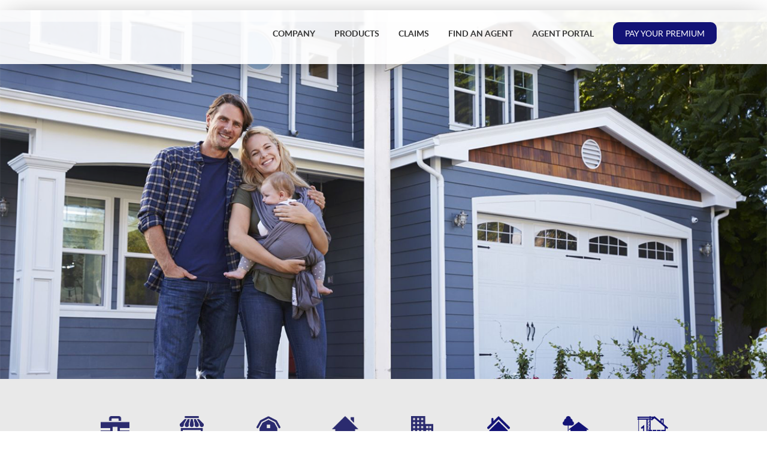

--- FILE ---
content_type: text/html; charset=UTF-8
request_url: https://gpins.net/
body_size: 3590
content:


 






<!DOCTYPE html>
<html lang="en" dir="ltr" prefix="content: http://purl.org/rss/1.0/modules/content/  dc: http://purl.org/dc/terms/  foaf: http://xmlns.com/foaf/0.1/  og: http://ogp.me/ns#  rdfs: http://www.w3.org/2000/01/rdf-schema#  schema: http://schema.org/  sioc: http://rdfs.org/sioc/ns#  sioct: http://rdfs.org/sioc/types#  skos: http://www.w3.org/2004/02/skos/core#  xsd: http://www.w3.org/2001/XMLSchema# ">
  <head>
    <meta charset="utf-8" />
<meta name="Generator" content="Drupal 11 (https://www.drupal.org)" />
<meta name="MobileOptimized" content="width" />
<meta name="HandheldFriendly" content="true" />
<meta name="viewport" content="width=device-width, initial-scale=1.0" />
<link rel="icon" href="/apple-icon-120x120.png" type="image/png" />
<link rel="canonical" href="https://gpins.net/node/24" />
<link rel="shortlink" href="https://gpins.net/node/24" />

    <title>Home Page | Genesee Patrons</title>
    <link rel="stylesheet" media="all" href="/core/modules/system/css/components/align.module.css?t5dm9r" />
<link rel="stylesheet" media="all" href="/core/modules/system/css/components/container-inline.module.css?t5dm9r" />
<link rel="stylesheet" media="all" href="/core/modules/system/css/components/clearfix.module.css?t5dm9r" />
<link rel="stylesheet" media="all" href="/core/modules/system/css/components/hidden.module.css?t5dm9r" />
<link rel="stylesheet" media="all" href="/core/modules/system/css/components/item-list.module.css?t5dm9r" />
<link rel="stylesheet" media="all" href="/core/modules/system/css/components/js.module.css?t5dm9r" />
<link rel="stylesheet" media="all" href="/core/modules/system/css/components/position-container.module.css?t5dm9r" />
<link rel="stylesheet" media="all" href="/core/modules/system/css/components/reset-appearance.module.css?t5dm9r" />
<link rel="stylesheet" media="all" href="/core/modules/views/css/views.module.css?t5dm9r" />
<link rel="stylesheet" media="all" href="/themes/custom/gpins/css/styles.css?t5dm9r" />
<link rel="stylesheet" media="all" href="/themes/custom/gpins/lib/purecss/build/base-min.css?t5dm9r" />
<link rel="stylesheet" media="all" href="/themes/custom/gpins/lib/purecss/build/grids-min.css?t5dm9r" />
<link rel="stylesheet" media="all" href="/themes/custom/gpins/lib/purecss/build/grids-responsive-min.css?t5dm9r" />
<link rel="stylesheet" media="all" href="/themes/custom/gpins/lib/purecss/build/menus-min.css?t5dm9r" />
<link rel="stylesheet" media="all" href="/themes/custom/gpins/lib/font-awesome/css/font-awesome.min.css?t5dm9r" />

    
  </head>
  <body class="node-type-home-page       ">
        <a href="#main-content" class="visually-hidden focusable">
      Skip to main content
    </a>
    
      <div class="dialog-off-canvas-main-canvas" data-off-canvas-main-canvas>
            <div id="page-wrapper">
        <div id="page" class="bg-white">

            <!-- header -->

            <!-- header -->
            
<div id="mobile_menu_backdrop" class="mobile-menu-backdrop"></div>
<header>
    <div class="container">

        <nav>
            <div class="clearfix">

                <!-- logo -->
            <div class="logo">
                <a href="/" title="Home" rel="home">
                    <img src="/themes/custom/gpins/logo.svg" alt="Genesee Patrons" />
                </a>
            </div>
                <!-- main menu -->
                <div class="menu">
                    <ul id="main-menu">
                                                <li  class="">
                        <a href="/genesee-patrons-cooperative-insurance-company" data-drupal-link-system-path="node/15">Company</a>
                        </li>
                                                <li  class="">
                        <a href="/product/homeowners" data-drupal-link-system-path="node/7">Products</a>
                        </li>
                                                <li  class="">
                        <a href="/claims" data-drupal-link-system-path="node/17">Claims</a>
                        </li>
                                                <li  class="">
                        <a href="/find-an-agent" data-drupal-link-system-path="node/28">Find an Agent</a>
                        </li>
                                                <li  class="">
                        <a href="/user/login" class="hide-on-login" data-drupal-link-system-path="user/login">Agent Portal</a>
                        </li>
                                                <li  class="">
                        <a href="/genesee-patrons-payment-plans" class="button" data-drupal-link-system-path="node/306">Pay Your Premium</a>
                        </li>
                                            </ul>
                </div>
                <div id="mobile_menu_toggle" class="menu-toggle"><div class="menu-icon"><i></i><i></i><i></i></div></div>
            </div>
        </nav>
        
    </div>
</header>            <main>
                <div class="container">
                    <!-- messages -->
                    

                    <div id="content" class="column">
                        <div class="section">

                            
                            <a id="main-content"></a>

                            
                                                            <h1 class="title" id="page-title">Home Page</h1>
                                                        

                            

                              <div>
    <div data-drupal-messages-fallback class="hidden"></div><div id="" class=""  id="block-gpins-system-main-2">
  
    
  <div class="content" >
    <div id="node-24" class="splash  clearfix"  data-history-node-id="24" about="/node/24" style="background-image: url(/sites/default/files/GP%20Splash%20V8.png);">
</div>
  </div>
</div>
<div id="" class=""  class="views-element-container settings-tray-editable" id="block-gpins-views-block-products-listing-block" data-drupal-settingstray="editable">
  
    
  <div class="content" >
    <div>    <div class="view-products-listing">
        <div class="item-list">
  
  <ul>

          <li>

<div class="product">
 <a href ="https://gpins.net/product/businessowners">
			<span class="icon" style="background-image: url('/sites/default/files/Business%20Icon_Blue.png');"></span>
		<span class="icon-title">Businessowners</span>
	   </a>
</div>
</li>
          <li>

<div class="product">
 <a href ="https://gpins.net/product/commercial">
			<span class="icon" style="background-image: url('/sites/default/files/Commercial%20Icon_Blue.png');"></span>
		<span class="icon-title">Commercial</span>
	   </a>
</div>
</li>
          <li>

<div class="product">
 <a href ="https://gpins.net/product/farmowners">
			<span class="icon" style="background-image: url('/sites/default/files/864463-512_20_281_29.png');"></span>
		<span class="icon-title">Farmowners</span>
	   </a>
</div>
</li>
          <li>

<div class="product">
 <a href ="https://gpins.net/product/homeowners">
			<span class="icon" style="background-image: url('/sites/default/files/Home%20Icon_Blue.png');"></span>
		<span class="icon-title">Homeowners</span>
	   </a>
</div>
</li>
          <li>

<div class="product">
 <a href ="https://gpins.net/product/landlords">
			<span class="icon" style="background-image: url('/sites/default/files/Asset%201%40300x.png');"></span>
		<span class="icon-title">Landlords</span>
	   </a>
</div>
</li>
          <li>

<div class="product">
 <a href ="https://gpins.net/product/mobile-homeowners">
			<span class="icon" style="background-image: url('/sites/default/files/Mobile_20Icon_Blue_2.png');"></span>
		<span class="icon-title">Mobile Homeowners</span>
	   </a>
</div>
</li>
          <li>

<div class="product">
 <a href ="https://gpins.net/product/seasonal-homeowners">
			<span class="icon" style="background-image: url('/sites/default/files/Seasonal_20Icon_Blue_5.png');"></span>
		<span class="icon-title">Seasonal Homeowners</span>
	   </a>
</div>
</li>
          <li>

<div class="product">
 <a href ="https://gpins.net/product/standard-fire">
			<span class="icon" style="background-image: url('/sites/default/files/Fire_20Icon_Blue_2.png');"></span>
		<span class="icon-title">Standard Fire</span>
	   </a>
</div>
</li>
    
  </ul>

</div>

    </div>
</div>

  </div>
</div>
<div id="" class=""  class="views-element-container settings-tray-editable" id="block-gpins-views-block-featured-articles-block-1" data-drupal-settingstray="editable">
  
      <h2 ></h2>
    
  <div class="content" >
    <div><div class="js-view-dom-id-2e12b82c510c14169f76af050197bf9e7421fca418376e9ae7bcb97ba8bee0e0">
  
  
  

  
  
  

  <div class="view-featured-articles">
    <div class="pure-g">
                    <div class="pure-u-1 pure-u-md-1-3 views-row" >
                

<div class="outer" style="background-image: url('/sites/default/files/Chimney-Fires-and-Fireplace-Safety_Other%20Image.jpg')">
	<div class="inner">
		<div class="article" >
			<h3>Chimney Fires and Fireplace Safety</h3>
			            <a href="https://gpins.net/chimney-fires-and-fireplace-safety"><button>Read More</button></a>
		</div>
	</div>
</div>

            </div>
                    <div class="pure-u-1 pure-u-md-1-3 views-row" >
                

<div class="outer" style="background-image: url('/sites/default/files/Snow%20White%20Snow%20Bright.jpg')">
	<div class="inner">
		<div class="article" >
			<h3>Snow White, Snow Bright</h3>
			            <a href="https://gpins.net/snow-white-snow-bright"><button>Read More</button></a>
		</div>
	</div>
</div>

            </div>
                    <div class="pure-u-1 pure-u-md-1-3 views-row" >
                

<div class="outer" style="background-image: url('/sites/default/files/Water%20Damage%20Image.png')">
	<div class="inner">
		<div class="article" >
			<h3>Winter Water Damage Woes</h3>
			            <a href="https://gpins.net/winter-water-damage-woes"><button>Read More</button></a>
		</div>
	</div>
</div>

            </div>
            </div>
</div>

    

  
  

  
  
</div>
</div>

  </div>
</div>

  </div>

                        </div>
                    </div>

                </div>
            </main>

            <!-- footer -->
            
 


<footer>
    <div class="container upper">
        <div class="bg-blue-2">
            <section>
                <nav>
                    <div class="pure-g">
                        <!-- products -->
                        <div class="pure-u-1 pure-u-md-1-4">
                            <section>
                                <h3>Products</h3>
                                <ul>
                                                                             <li><a href="/product/businessowners" data-drupal-link-system-path="node/4">Businessowner&#039;s Package</a></li>
                                                                             <li><a href="/product/commercial" data-drupal-link-system-path="node/6">Commercial</a></li>
                                                                             <li><a href="/product/farmowners" data-drupal-link-system-path="node/1">Farmowners</a></li>
                                                                             <li><a href="/product/homeowners" data-drupal-link-system-path="node/7">Homeowners</a></li>
                                                                             <li><a href="/product/landlords" data-drupal-link-system-path="node/3">Landlord&#039;s Package</a></li>
                                                                             <li><a href="/product/mobile-homeowners" data-drupal-link-system-path="node/8">Mobile Homeowners</a></li>
                                                                             <li><a href="/product/seasonal-homeowners" data-drupal-link-system-path="node/9">Seasonal Homeowners</a></li>
                                                                             <li><a href="/product/standard-fire" data-drupal-link-system-path="node/410">Standard Fire</a></li>
                                                                    </ul>
                            </section>
                        </div>

                        <!-- company -->
                        <div class="pure-u-1 pure-u-md-1-4">
                            <section>
                                <h3>Company</h3>
                                <ul>
                                                                            <li><a href="/affiliate/am-best-rating" data-drupal-link-system-path="node/456">AM Best Rating</a></li>
                                                                            <li><a href="/employment" data-drupal-link-system-path="node/16">Employment</a></li>
                                                                            <li><a href="/our-staff" data-drupal-link-system-path="node/329">Our Staff</a></li>
                                                                            <li><a href="/content/our-affiliations" data-drupal-link-system-path="node/318">Our Affiliations</a></li>
                                                                            <li><a href="/become-agent" data-drupal-link-system-path="node/305">Become an Agent</a></li>
                                                                            <li><a href="/covid-19-update" title="COVID-19 Update" data-drupal-link-system-path="node/464">COVID-19</a></li>
                                                                    </ul>
                            </section>
                        </div>

                        <!-- service links -->
                        <div class="pure-u-1 pure-u-md-1-4">
                            <section>
                                <h3>Service Links</h3>
                                <ul>
                                                                            <li><a href="/genesee-patrons-payment-plans" data-drupal-link-system-path="node/306">Make Online Payment</a></li>
                                                                            <li><a href="/find-an-agent" data-drupal-link-system-path="node/28">Find an Agent</a></li>
                                                                            <li><a href="/content/tools-tips" data-drupal-link-system-path="node/345">Tools &amp; Tips</a></li>
                                                                            <li><a href="/claims" data-drupal-link-system-path="node/17">Claims</a></li>
                                                                    </ul>
                            </section>
                        </div>

                        <!-- connect -->
                        <div class="pure-u-1 pure-u-md-1-4 new">
                            <section>
                               <div id="" class=""  id="block-gpins-block-2" class="settings-tray-editable" data-drupal-settingstray="editable">
  
    
  <div class="content" >
    
            <div class="field field--name-body field--type-text-with-summary field--label-hidden field__item"><h2>Connect</h2>
<p><a href="../contact">Contact Form</a><br>Phone: (585) 343-7307</p>
<p>218 E. Main St.<br>Batavia, NY 14020</p>
<p>Departments:<br><a href="mailto:Accounting@gpins.net">Accounting@gpins.net</a><br><a href="mailto:Claims@gpins.net">Claims@gpins.net</a><br><a href="mailto:Underwriting@gpins.net">Underwriting@gpins.net</a></p>
</div>
      
  </div>
</div>

                                                           </section>
                        </div>

                    </div>
                </nav>
            </section>

            <!-- block content -->
            <section>
             
            </section>
        </div>
    </div>

    <div class="container lower">
        <div class="bg-dark-blue">
            <section>
                <!-- copyright -->
                <p>&copy; 2025 Genesee Patrons. <span class="copyright-disclaimer">All Rights Reserved.</span></p>

                <!-- footer menu -->
                <ul>
                                            <li><a href="/terms-and-conditions" data-drupal-link-system-path="node/12">Terms &amp; Conditions</a></li>
                                            <li><a href="/privacy-policy" data-drupal-link-system-path="node/11">Privacy Policy</a></li>
                                    </ul>
            </section>
        </div>
    </div>

</footer>

        </div>
    </div>

  </div>

    
    <script type="application/json" data-drupal-selector="drupal-settings-json">{"path":{"baseUrl":"\/","pathPrefix":"","currentPath":"node\/24","currentPathIsAdmin":false,"isFront":true,"currentLanguage":"en"},"pluralDelimiter":"\u0003","suppressDeprecationErrors":true,"user":{"uid":0,"permissionsHash":"a5be052b009e4a06809b9d5cf79fffb56f863e02a6e4e933ce0fea3aba950130"}}</script>
<script src="/core/assets/vendor/jquery/jquery.min.js?v=4.0.0-rc.1"></script>
<script src="/core/assets/vendor/once/once.min.js?v=1.0.1"></script>
<script src="/core/misc/drupalSettingsLoader.js?v=11.2.5"></script>
<script src="/core/misc/drupal.js?v=11.2.5"></script>
<script src="/core/misc/drupal.init.js?v=11.2.5"></script>
<script src="//maps.googleapis.com/maps/api/js?key=AIzaSyAeI8e7Q4jOXs6X8G8kyhKqnMeAGloSjQo"></script>
<script src="/themes/custom/gpins/dist/vendor.js?t5dm9r"></script>
<script src="/themes/custom/gpins/dist/find-an-agent.js?t5dm9r"></script>
<script src="/themes/custom/gpins/js/custom.js?t5dm9r"></script>
<script src="/themes/custom/gpins/js/clipboard.js?t5dm9r"></script>
<script src="/themes/custom/gpins/js/mobile_menu.js?t5dm9r"></script>

  </body>
</html>

--- FILE ---
content_type: text/css
request_url: https://gpins.net/themes/custom/gpins/css/styles.css?t5dm9r
body_size: 14147
content:
.lato-regular,footer nav section ul li a,body.page-agent-portal .right .view-agent-portal .view-content .views-field-changed,body.page-taxonomy-term .right .view-agent-portal .view-content .views-field-changed,body.page-documents-search .right .view-agent-portal .view-content .views-field-changed,body.node-type-article .right .view-agent-portal .view-content .views-field-changed,body.page-replacement-cost-estimators .right .view-agent-portal .view-content .views-field-changed,body.page-agent-portal .right .view-agent-portal .view-content .views-field-body,body.page-taxonomy-term .right .view-agent-portal .view-content .views-field-body,body.page-documents-search .right .view-agent-portal .view-content .views-field-body,body.node-type-article .right .view-agent-portal .view-content .views-field-body,body.page-replacement-cost-estimators .right .view-agent-portal .view-content .views-field-body,body.page-agent-portal .right .view-agent-portal ul.pager li.pager-first,body.page-agent-portal .right .view-agent-portal ul.pager li.pager-previous,body.page-agent-portal .right .view-agent-portal ul.pager li.pager-next,body.page-agent-portal .right .view-agent-portal ul.pager li.pager-last,body.page-taxonomy-term .right .view-agent-portal ul.pager li.pager-first,body.page-taxonomy-term .right .view-agent-portal ul.pager li.pager-previous,body.page-taxonomy-term .right .view-agent-portal ul.pager li.pager-next,body.page-taxonomy-term .right .view-agent-portal ul.pager li.pager-last,body.page-documents-search .right .view-agent-portal ul.pager li.pager-first,body.page-documents-search .right .view-agent-portal ul.pager li.pager-previous,body.page-documents-search .right .view-agent-portal ul.pager li.pager-next,body.page-documents-search .right .view-agent-portal ul.pager li.pager-last,body.node-type-article .right .view-agent-portal ul.pager li.pager-first,body.node-type-article .right .view-agent-portal ul.pager li.pager-previous,body.node-type-article .right .view-agent-portal ul.pager li.pager-next,body.node-type-article .right .view-agent-portal ul.pager li.pager-last,body.page-replacement-cost-estimators .right .view-agent-portal ul.pager li.pager-first,body.page-replacement-cost-estimators .right .view-agent-portal ul.pager li.pager-previous,body.page-replacement-cost-estimators .right .view-agent-portal ul.pager li.pager-next,body.page-replacement-cost-estimators .right .view-agent-portal ul.pager li.pager-last{font-family:"Lato"}.lato-light,body.node-type-product .node-product .upper .overlay .form-container form input,body.page-user #content #user-login .form-item-name,body.page-user #content #user-login .form-item-pass,body.page-user #content #user-login .form-item-remember-me,body.node-type-home-page .form-container form input,body.page-agent-portal .right .view-document-category .search input,body.page-agent-portal .right .view-document-search .search input,body.page-agent-portal .right .view-estimators .search input,body.page-taxonomy-term .right .view-document-category .search input,body.page-taxonomy-term .right .view-document-search .search input,body.page-taxonomy-term .right .view-estimators .search input,body.page-documents-search .right .view-document-category .search input,body.page-documents-search .right .view-document-search .search input,body.page-documents-search .right .view-estimators .search input,body.node-type-article .right .view-document-category .search input,body.node-type-article .right .view-document-search .search input,body.node-type-article .right .view-estimators .search input,body.page-replacement-cost-estimators .right .view-document-category .search input,body.page-replacement-cost-estimators .right .view-document-search .search input,body.page-replacement-cost-estimators .right .view-estimators .search input{font-family:"Lato Light"}.lato-medium,body.node-type-product .node-product .upper .overlay .form-container form button,body.node-type-home-page .form-container form button{font-family:"Lato Medium"}.lato-bold,body.node-type-product .node-product .upper .view-products-listing ul li .product a,body.node-type-product .node-product .upper .overlay .form-container form span,body.node-type-product .node-product .upper h1,body.node-type-home-page .form-container form span,body.node-type-home-page .view-products-listing ul li .product a,footer nav section h1,footer nav section h2,footer nav section h3,body.page-agent-portal main .left ul.agent-portal-menu li a,body.page-taxonomy-term main .left ul.agent-portal-menu li a,body.page-documents-search main .left ul.agent-portal-menu li a,body.node-type-article main .left ul.agent-portal-menu li a,body.page-replacement-cost-estimators main .left ul.agent-portal-menu li a,body.page-agent-portal .right .view-agent-portal .top ul.welcome h3,body.page-taxonomy-term .right .view-agent-portal .top ul.welcome h3,body.page-documents-search .right .view-agent-portal .top ul.welcome h3,body.node-type-article .right .view-agent-portal .top ul.welcome h3,body.page-replacement-cost-estimators .right .view-agent-portal .top ul.welcome h3,body.page-agent-portal .right .view-agent-portal .view-content .views-field-title a,body.page-taxonomy-term .right .view-agent-portal .view-content .views-field-title a,body.page-documents-search .right .view-agent-portal .view-content .views-field-title a,body.node-type-article .right .view-agent-portal .view-content .views-field-title a,body.page-replacement-cost-estimators .right .view-agent-portal .view-content .views-field-title a,body.page-agent-portal .right .view-agent-portal ul.pager li,body.page-taxonomy-term .right .view-agent-portal ul.pager li,body.page-documents-search .right .view-agent-portal ul.pager li,body.node-type-article .right .view-agent-portal ul.pager li,body.page-replacement-cost-estimators .right .view-agent-portal ul.pager li,body.page-agent-portal .right .view-document-category ul.breadcrumbs,body.page-agent-portal .right .view-document-search ul.breadcrumbs,body.page-agent-portal .right .view-estimators ul.breadcrumbs,body.page-taxonomy-term .right .view-document-category ul.breadcrumbs,body.page-taxonomy-term .right .view-document-search ul.breadcrumbs,body.page-taxonomy-term .right .view-estimators ul.breadcrumbs,body.page-documents-search .right .view-document-category ul.breadcrumbs,body.page-documents-search .right .view-document-search ul.breadcrumbs,body.page-documents-search .right .view-estimators ul.breadcrumbs,body.node-type-article .right .view-document-category ul.breadcrumbs,body.node-type-article .right .view-document-search ul.breadcrumbs,body.node-type-article .right .view-estimators ul.breadcrumbs,body.page-replacement-cost-estimators .right .view-document-category ul.breadcrumbs,body.page-replacement-cost-estimators .right .view-document-search ul.breadcrumbs,body.page-replacement-cost-estimators .right .view-estimators ul.breadcrumbs,body.page-agent-portal .right .view-document-category .search button,body.page-agent-portal .right .view-document-search .search button,body.page-agent-portal .right .view-estimators .search button,body.page-taxonomy-term .right .view-document-category .search button,body.page-taxonomy-term .right .view-document-search .search button,body.page-taxonomy-term .right .view-estimators .search button,body.page-documents-search .right .view-document-category .search button,body.page-documents-search .right .view-document-search .search button,body.page-documents-search .right .view-estimators .search button,body.node-type-article .right .view-document-category .search button,body.node-type-article .right .view-document-search .search button,body.node-type-article .right .view-estimators .search button,body.page-replacement-cost-estimators .right .view-document-category .search button,body.page-replacement-cost-estimators .right .view-document-search .search button,body.page-replacement-cost-estimators .right .view-estimators .search button,body.page-agent-portal .right .view-document-category .category a,body.page-agent-portal .right .view-document-search .category a,body.page-agent-portal .right .view-estimators .category a,body.page-taxonomy-term .right .view-document-category .category a,body.page-taxonomy-term .right .view-document-search .category a,body.page-taxonomy-term .right .view-estimators .category a,body.page-documents-search .right .view-document-category .category a,body.page-documents-search .right .view-document-search .category a,body.page-documents-search .right .view-estimators .category a,body.node-type-article .right .view-document-category .category a,body.node-type-article .right .view-document-search .category a,body.node-type-article .right .view-estimators .category a,body.page-replacement-cost-estimators .right .view-document-category .category a,body.page-replacement-cost-estimators .right .view-document-search .category a,body.page-replacement-cost-estimators .right .view-estimators .category a,body.page-agent-portal .right .view-document-category .document a,body.page-agent-portal .right .view-document-category .views-field-field-estimator-link a,body.page-agent-portal .right .view-document-search .document a,body.page-agent-portal .right .view-document-search .views-field-field-estimator-link a,body.page-agent-portal .right .view-estimators .document a,body.page-agent-portal .right .view-estimators .views-field-field-estimator-link a,body.page-taxonomy-term .right .view-document-category .document a,body.page-taxonomy-term .right .view-document-category .views-field-field-estimator-link a,body.page-taxonomy-term .right .view-document-search .document a,body.page-taxonomy-term .right .view-document-search .views-field-field-estimator-link a,body.page-taxonomy-term .right .view-estimators .document a,body.page-taxonomy-term .right .view-estimators .views-field-field-estimator-link a,body.page-documents-search .right .view-document-category .document a,body.page-documents-search .right .view-document-category .views-field-field-estimator-link a,body.page-documents-search .right .view-document-search .document a,body.page-documents-search .right .view-document-search .views-field-field-estimator-link a,body.page-documents-search .right .view-estimators .document a,body.page-documents-search .right .view-estimators .views-field-field-estimator-link a,body.node-type-article .right .view-document-category .document a,body.node-type-article .right .view-document-category .views-field-field-estimator-link a,body.node-type-article .right .view-document-search .document a,body.node-type-article .right .view-document-search .views-field-field-estimator-link a,body.node-type-article .right .view-estimators .document a,body.node-type-article .right .view-estimators .views-field-field-estimator-link a,body.page-replacement-cost-estimators .right .view-document-category .document a,body.page-replacement-cost-estimators .right .view-document-category .views-field-field-estimator-link a,body.page-replacement-cost-estimators .right .view-document-search .document a,body.page-replacement-cost-estimators .right .view-document-search .views-field-field-estimator-link a,body.page-replacement-cost-estimators .right .view-estimators .document a,body.page-replacement-cost-estimators .right .view-estimators .views-field-field-estimator-link a,body.page-taxonomy-term main .view-empty p{font-family:"Lato";font-weight:bold}.lato-heavy{font-family:"Lato Heavy"}.lato-black,body.node-type-product .node-product .lower .callout ul li a{font-family:"Lato Black"}@font-face{font-family:"Lato";src:url("../fonts/Lato-Bold.eot");src:url("../fonts/Lato-Bold.eot?#iefix") format("embedded-opentype"),url("../fonts/Lato-Bold.woff") format("woff"),url("../fonts/Lato-Bold.ttf") format("truetype"),url("../fonts/Lato-Bold.svg#eea591db52cf6ebc8992abb7621b9256") format("svg");font-style:normal;font-weight:700}@font-face{font-family:"Lato Light";src:url("../fonts/Lato-Light.eot");src:url("../fonts/Lato-Light.eot?#iefix") format("embedded-opentype"),url("../fonts/Lato-Light.woff") format("woff"),url("../fonts/Lato-Light.ttf") format("truetype"),url("../fonts/Lato-Light.svg#80d8021909d835b751af094d043ad177") format("svg");font-style:normal;font-weight:300}@font-face{font-family:"Lato Medium";src:url("../fonts/Lato-Medium.eot");src:url("../fonts/Lato-Medium.eot?#iefix") format("embedded-opentype"),url("../fonts/Lato-Medium.woff") format("woff"),url("../fonts/Lato-Medium.ttf") format("truetype"),url("../fonts/Lato-Medium.svg#4eb8a602824d480acab6dffa694826b6") format("svg");font-style:normal;font-weight:500}@font-face{font-family:"Lato";src:url("../fonts/Lato-Regular.eot");src:url("../fonts/Lato-Regular.eot?#iefix") format("embedded-opentype"),url("../fonts/Lato-Regular.woff") format("woff"),url("../fonts/Lato-Regular.ttf") format("truetype"),url("../fonts/Lato-Regular.svg#48e70b8825d557df57af3e4f7d4c31be") format("svg");font-style:normal;font-weight:400}@font-face{font-family:"Lato Heavy";src:url("../fonts/Lato-Heavy.eot");src:url("../fonts/Lato-Heavy.eot?#iefix") format("embedded-opentype"),url("../fonts/Lato-Heavy.woff") format("woff"),url("../fonts/Lato-Heavy.ttf") format("truetype"),url("../fonts/Lato-Heavy.svg#4eb8a602824d480acab6dffa694826b6") format("svg");font-style:normal;font-weight:800}@font-face{font-family:"Lato Black";src:url("../fonts/Lato-Black.eot");src:url("../fonts/Lato-Black.eot?#iefix") format("embedded-opentype"),url("../fonts/Lato-Black.woff") format("woff"),url("../fonts/Lato-Black.ttf") format("truetype"),url("../fonts/Lato-Black.svg") format("svg");font-style:normal;font-weight:900}html,body,button,input,p,select,textarea,.pure-g [class*=pure-u]{font-family:"Lato",-apple-system,BlinkMacSystemFont,"Helvetica Neue",Helvetica,Arial,sans-serif;font-size:14px}section.affiliate{margin:1rem 0}.view-affiliates-listing{width:100%}.view-affiliates-listing .affiliate{align-items:center;display:flex;flex-flow:column;flex-wrap:wrap;justify-content:center;padding:.5rem}.view-affiliates-listing .affiliate .affiliate-elem-link{display:block}.view-affiliates-listing .affiliate .affiliate-elem-logo{align-items:center;display:flex;height:150px}.view-affiliates-listing .affiliate .affiliate-elem-logo a,.view-affiliates-listing .affiliate .affiliate-elem-logo img{display:inline-block;max-width:100%}body.page-agent-portal #page-title,body.page-taxonomy-term #page-title,body.page-documents-search #page-title,body.node-type-article #page-title,body.page-replacement-cost-estimators #page-title{display:none}body.page-agent-portal .view-filters,body.page-taxonomy-term .view-filters,body.page-documents-search .view-filters,body.node-type-article .view-filters,body.page-replacement-cost-estimators .view-filters{display:none}body.page-agent-portal main .content-container,body.page-taxonomy-term main .content-container,body.page-documents-search main .content-container,body.node-type-article main .content-container,body.page-replacement-cost-estimators main .content-container{position:relative}body.page-agent-portal main .left,body.page-taxonomy-term main .left,body.page-documents-search main .left,body.node-type-article main .left,body.page-replacement-cost-estimators main .left{background-color:rgba(0,0,0,0);width:100%;width:calc(100% + 30px);position:absolute;left:0;top:0;margin:0 30px 0 -15px}body.page-agent-portal main .left.menu-on,body.page-taxonomy-term main .left.menu-on,body.page-documents-search main .left.menu-on,body.node-type-article main .left.menu-on,body.page-replacement-cost-estimators main .left.menu-on{background-color:rgba(233,233,233,.95)}body.page-agent-portal main .left .menu-toggle-close,body.page-taxonomy-term main .left .menu-toggle-close,body.page-documents-search main .left .menu-toggle-close,body.node-type-article main .left .menu-toggle-close,body.page-replacement-cost-estimators main .left .menu-toggle-close{display:inline-block;font-size:30px;margin:10px 0 0 20px;cursor:pointer}body.page-agent-portal main .left .menu-toggle,body.page-taxonomy-term main .left .menu-toggle,body.page-documents-search main .left .menu-toggle,body.node-type-article main .left .menu-toggle,body.page-replacement-cost-estimators main .left .menu-toggle{position:absolute;left:15px;top:10px;z-index:4}@media(min-width: 768px){body.page-agent-portal main .left .menu-toggle,body.page-taxonomy-term main .left .menu-toggle,body.page-documents-search main .left .menu-toggle,body.node-type-article main .left .menu-toggle,body.page-replacement-cost-estimators main .left .menu-toggle{display:none}}body.page-agent-portal main .left .menu-toggle span,body.page-taxonomy-term main .left .menu-toggle span,body.page-documents-search main .left .menu-toggle span,body.node-type-article main .left .menu-toggle span,body.page-replacement-cost-estimators main .left .menu-toggle span{color:#131376;font-size:34px;line-height:1}body.page-agent-portal main .left .menu-toggle .menu-icon,body.page-taxonomy-term main .left .menu-toggle .menu-icon,body.page-documents-search main .left .menu-toggle .menu-icon,body.node-type-article main .left .menu-toggle .menu-icon,body.page-replacement-cost-estimators main .left .menu-toggle .menu-icon{position:relative;width:30px;height:20px;cursor:pointer}body.page-agent-portal main .left .menu-toggle .menu-icon i,body.page-taxonomy-term main .left .menu-toggle .menu-icon i,body.page-documents-search main .left .menu-toggle .menu-icon i,body.node-type-article main .left .menu-toggle .menu-icon i,body.page-replacement-cost-estimators main .left .menu-toggle .menu-icon i{position:absolute;display:block;background-color:#131376;cursor:pointer;width:30px;height:2px;left:0;top:0}body.page-agent-portal main .left .menu-toggle .menu-icon i:nth-child(2),body.page-taxonomy-term main .left .menu-toggle .menu-icon i:nth-child(2),body.page-documents-search main .left .menu-toggle .menu-icon i:nth-child(2),body.node-type-article main .left .menu-toggle .menu-icon i:nth-child(2),body.page-replacement-cost-estimators main .left .menu-toggle .menu-icon i:nth-child(2){top:10px}body.page-agent-portal main .left .menu-toggle .menu-icon i:nth-child(3),body.page-taxonomy-term main .left .menu-toggle .menu-icon i:nth-child(3),body.page-documents-search main .left .menu-toggle .menu-icon i:nth-child(3),body.node-type-article main .left .menu-toggle .menu-icon i:nth-child(3),body.page-replacement-cost-estimators main .left .menu-toggle .menu-icon i:nth-child(3){top:20px}body.page-agent-portal main .left .menu-toggle,body.page-taxonomy-term main .left .menu-toggle,body.page-documents-search main .left .menu-toggle,body.node-type-article main .left .menu-toggle,body.page-replacement-cost-estimators main .left .menu-toggle{display:inline-block;float:left;margin:10px 10px;position:relative;width:35px;padding-bottom:20px}body.page-agent-portal main .left.menu-on .menu-toggle,body.page-taxonomy-term main .left.menu-on .menu-toggle,body.page-documents-search main .left.menu-on .menu-toggle,body.node-type-article main .left.menu-on .menu-toggle,body.page-replacement-cost-estimators main .left.menu-on .menu-toggle{display:none}body.page-agent-portal main .left.menu-off .menu-toggle-close,body.page-taxonomy-term main .left.menu-off .menu-toggle-close,body.page-documents-search main .left.menu-off .menu-toggle-close,body.node-type-article main .left.menu-off .menu-toggle-close,body.page-replacement-cost-estimators main .left.menu-off .menu-toggle-close{display:none}@media(min-width: 768px){body.page-agent-portal main .left,body.page-agent-portal main .left.menu-off,body.page-agent-portal main .left.menu-on,body.page-taxonomy-term main .left,body.page-taxonomy-term main .left.menu-off,body.page-taxonomy-term main .left.menu-on,body.page-documents-search main .left,body.page-documents-search main .left.menu-off,body.page-documents-search main .left.menu-on,body.node-type-article main .left,body.node-type-article main .left.menu-off,body.node-type-article main .left.menu-on,body.page-replacement-cost-estimators main .left,body.page-replacement-cost-estimators main .left.menu-off,body.page-replacement-cost-estimators main .left.menu-on{background-color:#e9e9e9;display:block;position:relative;width:25%;margin:0}body.page-agent-portal main .left .control-icon,body.page-agent-portal main .left.menu-off .control-icon,body.page-agent-portal main .left.menu-on .control-icon,body.page-taxonomy-term main .left .control-icon,body.page-taxonomy-term main .left.menu-off .control-icon,body.page-taxonomy-term main .left.menu-on .control-icon,body.page-documents-search main .left .control-icon,body.page-documents-search main .left.menu-off .control-icon,body.page-documents-search main .left.menu-on .control-icon,body.node-type-article main .left .control-icon,body.node-type-article main .left.menu-off .control-icon,body.node-type-article main .left.menu-on .control-icon,body.page-replacement-cost-estimators main .left .control-icon,body.page-replacement-cost-estimators main .left.menu-off .control-icon,body.page-replacement-cost-estimators main .left.menu-on .control-icon{display:none}}body.page-agent-portal main .left.menu-on .agent-portal-menu,body.page-taxonomy-term main .left.menu-on .agent-portal-menu,body.page-documents-search main .left.menu-on .agent-portal-menu,body.node-type-article main .left.menu-on .agent-portal-menu,body.page-replacement-cost-estimators main .left.menu-on .agent-portal-menu{display:block}body.page-agent-portal main .left ul.agent-portal-menu,body.page-taxonomy-term main .left ul.agent-portal-menu,body.page-documents-search main .left ul.agent-portal-menu,body.node-type-article main .left ul.agent-portal-menu,body.page-replacement-cost-estimators main .left ul.agent-portal-menu{margin:1rem;clear:both;display:none;padding:0 20px}@media(min-width: 768px){body.page-agent-portal main .left ul.agent-portal-menu,body.page-taxonomy-term main .left ul.agent-portal-menu,body.page-documents-search main .left ul.agent-portal-menu,body.node-type-article main .left ul.agent-portal-menu,body.page-replacement-cost-estimators main .left ul.agent-portal-menu{padding:0;display:block;margin:3rem 1rem 2rem 2rem}}@media(min-width: 992px){body.page-agent-portal main .left ul.agent-portal-menu,body.page-taxonomy-term main .left ul.agent-portal-menu,body.page-documents-search main .left ul.agent-portal-menu,body.node-type-article main .left ul.agent-portal-menu,body.page-replacement-cost-estimators main .left ul.agent-portal-menu{margin:3rem 2rem 2rem 5rem}}body.page-agent-portal main .left ul.agent-portal-menu li,body.page-taxonomy-term main .left ul.agent-portal-menu li,body.page-documents-search main .left ul.agent-portal-menu li,body.node-type-article main .left ul.agent-portal-menu li,body.page-replacement-cost-estimators main .left ul.agent-portal-menu li{list-style-type:none;margin-bottom:2rem;text-transform:uppercase;text-align:left}body.page-agent-portal main .left ul.agent-portal-menu li a,body.page-taxonomy-term main .left ul.agent-portal-menu li a,body.page-documents-search main .left ul.agent-portal-menu li a,body.node-type-article main .left ul.agent-portal-menu li a,body.page-replacement-cost-estimators main .left ul.agent-portal-menu li a{color:#2c2c2c}body.page-agent-portal main .left ul.agent-portal-menu li a.active-trail,body.page-taxonomy-term main .left ul.agent-portal-menu li a.active-trail,body.page-documents-search main .left ul.agent-portal-menu li a.active-trail,body.node-type-article main .left ul.agent-portal-menu li a.active-trail,body.page-replacement-cost-estimators main .left ul.agent-portal-menu li a.active-trail{color:#2a90ea}body.page-agent-portal main .left ul.agent-portal-menu li a+ul,body.page-taxonomy-term main .left ul.agent-portal-menu li a+ul,body.page-documents-search main .left ul.agent-portal-menu li a+ul,body.node-type-article main .left ul.agent-portal-menu li a+ul,body.page-replacement-cost-estimators main .left ul.agent-portal-menu li a+ul{margin-top:1rem}body.page-agent-portal main .left ul.agent-portal-menu li ul,body.page-taxonomy-term main .left ul.agent-portal-menu li ul,body.page-documents-search main .left ul.agent-portal-menu li ul,body.node-type-article main .left ul.agent-portal-menu li ul,body.page-replacement-cost-estimators main .left ul.agent-portal-menu li ul{margin-left:1rem;padding:0}body.page-agent-portal main .left ul.agent-portal-menu li ul li,body.page-taxonomy-term main .left ul.agent-portal-menu li ul li,body.page-documents-search main .left ul.agent-portal-menu li ul li,body.node-type-article main .left ul.agent-portal-menu li ul li,body.page-replacement-cost-estimators main .left ul.agent-portal-menu li ul li{margin-bottom:.5em;text-align:left}body.page-agent-portal main .left ul.agent-portal-menu li ul li a,body.page-taxonomy-term main .left ul.agent-portal-menu li ul li a,body.page-documents-search main .left ul.agent-portal-menu li ul li a,body.node-type-article main .left ul.agent-portal-menu li ul li a,body.page-replacement-cost-estimators main .left ul.agent-portal-menu li ul li a{font-weight:normal}body.page-agent-portal .right,body.page-taxonomy-term .right,body.page-documents-search .right,body.node-type-article .right,body.page-replacement-cost-estimators .right{width:100%}@media(min-width: 768px){body.page-agent-portal .right,body.page-taxonomy-term .right,body.page-documents-search .right,body.node-type-article .right,body.page-replacement-cost-estimators .right{width:75%}}body.page-agent-portal .right .view-agent-portal,body.page-agent-portal .right .view-document-category,body.page-agent-portal .right .view-document-search,body.page-agent-portal .right .node-article,body.page-agent-portal .right .view-estimators,body.page-taxonomy-term .right .view-agent-portal,body.page-taxonomy-term .right .view-document-category,body.page-taxonomy-term .right .view-document-search,body.page-taxonomy-term .right .node-article,body.page-taxonomy-term .right .view-estimators,body.page-documents-search .right .view-agent-portal,body.page-documents-search .right .view-document-category,body.page-documents-search .right .view-document-search,body.page-documents-search .right .node-article,body.page-documents-search .right .view-estimators,body.node-type-article .right .view-agent-portal,body.node-type-article .right .view-document-category,body.node-type-article .right .view-document-search,body.node-type-article .right .node-article,body.node-type-article .right .view-estimators,body.page-replacement-cost-estimators .right .view-agent-portal,body.page-replacement-cost-estimators .right .view-document-category,body.page-replacement-cost-estimators .right .view-document-search,body.page-replacement-cost-estimators .right .node-article,body.page-replacement-cost-estimators .right .view-estimators{margin:2rem 3rem}body.page-agent-portal .right .view-agent-portal .top,body.page-agent-portal .right .view-document-category .top,body.page-agent-portal .right .view-document-search .top,body.page-agent-portal .right .node-article .top,body.page-agent-portal .right .view-estimators .top,body.page-taxonomy-term .right .view-agent-portal .top,body.page-taxonomy-term .right .view-document-category .top,body.page-taxonomy-term .right .view-document-search .top,body.page-taxonomy-term .right .node-article .top,body.page-taxonomy-term .right .view-estimators .top,body.page-documents-search .right .view-agent-portal .top,body.page-documents-search .right .view-document-category .top,body.page-documents-search .right .view-document-search .top,body.page-documents-search .right .node-article .top,body.page-documents-search .right .view-estimators .top,body.node-type-article .right .view-agent-portal .top,body.node-type-article .right .view-document-category .top,body.node-type-article .right .view-document-search .top,body.node-type-article .right .node-article .top,body.node-type-article .right .view-estimators .top,body.page-replacement-cost-estimators .right .view-agent-portal .top,body.page-replacement-cost-estimators .right .view-document-category .top,body.page-replacement-cost-estimators .right .view-document-search .top,body.page-replacement-cost-estimators .right .node-article .top,body.page-replacement-cost-estimators .right .view-estimators .top{border-bottom:1px solid #e9e9e9;margin-bottom:1rem}body.page-agent-portal .right .view-agent-portal .top ul.welcome,body.page-taxonomy-term .right .view-agent-portal .top ul.welcome,body.page-documents-search .right .view-agent-portal .top ul.welcome,body.node-type-article .right .view-agent-portal .top ul.welcome,body.page-replacement-cost-estimators .right .view-agent-portal .top ul.welcome{margin:0 0 1rem;padding:0}body.page-agent-portal .right .view-agent-portal .top ul.welcome li,body.page-taxonomy-term .right .view-agent-portal .top ul.welcome li,body.page-documents-search .right .view-agent-portal .top ul.welcome li,body.node-type-article .right .view-agent-portal .top ul.welcome li,body.page-replacement-cost-estimators .right .view-agent-portal .top ul.welcome li{list-style-type:none;text-align:center;vertical-align:middle}@media(min-width: 768px){body.page-agent-portal .right .view-agent-portal .top ul.welcome li,body.page-taxonomy-term .right .view-agent-portal .top ul.welcome li,body.page-documents-search .right .view-agent-portal .top ul.welcome li,body.node-type-article .right .view-agent-portal .top ul.welcome li,body.page-replacement-cost-estimators .right .view-agent-portal .top ul.welcome li{display:inline-block;text-align:left}}body.page-agent-portal .right .view-agent-portal .top ul.welcome img,body.page-taxonomy-term .right .view-agent-portal .top ul.welcome img,body.page-documents-search .right .view-agent-portal .top ul.welcome img,body.node-type-article .right .view-agent-portal .top ul.welcome img,body.page-replacement-cost-estimators .right .view-agent-portal .top ul.welcome img{border:2px solid #2a90ea;border-radius:100%;height:80px;width:80px}body.page-agent-portal .right .view-agent-portal .top ul.welcome h3,body.page-taxonomy-term .right .view-agent-portal .top ul.welcome h3,body.page-documents-search .right .view-agent-portal .top ul.welcome h3,body.node-type-article .right .view-agent-portal .top ul.welcome h3,body.page-replacement-cost-estimators .right .view-agent-portal .top ul.welcome h3{color:#2a90ea;margin:0 1rem;text-transform:uppercase}body.page-agent-portal .right .view-agent-portal .view-content,body.page-taxonomy-term .right .view-agent-portal .view-content,body.page-documents-search .right .view-agent-portal .view-content,body.node-type-article .right .view-agent-portal .view-content,body.page-replacement-cost-estimators .right .view-agent-portal .view-content{margin:3rem 0}body.page-agent-portal .right .view-agent-portal .view-content .views-row,body.page-taxonomy-term .right .view-agent-portal .view-content .views-row,body.page-documents-search .right .view-agent-portal .view-content .views-row,body.node-type-article .right .view-agent-portal .view-content .views-row,body.page-replacement-cost-estimators .right .view-agent-portal .view-content .views-row{margin-bottom:2.5rem}body.page-agent-portal .right .view-agent-portal .view-content .views-field-title,body.page-taxonomy-term .right .view-agent-portal .view-content .views-field-title,body.page-documents-search .right .view-agent-portal .view-content .views-field-title,body.node-type-article .right .view-agent-portal .view-content .views-field-title,body.page-replacement-cost-estimators .right .view-agent-portal .view-content .views-field-title{margin-bottom:3px}body.page-agent-portal .right .view-agent-portal .view-content .views-field-title a,body.page-taxonomy-term .right .view-agent-portal .view-content .views-field-title a,body.page-documents-search .right .view-agent-portal .view-content .views-field-title a,body.node-type-article .right .view-agent-portal .view-content .views-field-title a,body.page-replacement-cost-estimators .right .view-agent-portal .view-content .views-field-title a{color:#353535;font-size:18px}body.page-agent-portal .right .view-agent-portal .view-content .views-field-changed,body.page-taxonomy-term .right .view-agent-portal .view-content .views-field-changed,body.page-documents-search .right .view-agent-portal .view-content .views-field-changed,body.node-type-article .right .view-agent-portal .view-content .views-field-changed,body.page-replacement-cost-estimators .right .view-agent-portal .view-content .views-field-changed{color:#969696;font-size:12px}body.page-agent-portal .right .view-agent-portal .view-content .views-field-changed:before,body.page-taxonomy-term .right .view-agent-portal .view-content .views-field-changed:before,body.page-documents-search .right .view-agent-portal .view-content .views-field-changed:before,body.node-type-article .right .view-agent-portal .view-content .views-field-changed:before,body.page-replacement-cost-estimators .right .view-agent-portal .view-content .views-field-changed:before{background:url("../images/clock-icon.png") no-repeat center;background-size:contain;content:"";display:inline-block;height:12px;margin-right:2px;vertical-align:middle;width:12px}body.page-agent-portal .right .view-agent-portal .view-content .views-field-changed .field-content,body.page-taxonomy-term .right .view-agent-portal .view-content .views-field-changed .field-content,body.page-documents-search .right .view-agent-portal .view-content .views-field-changed .field-content,body.node-type-article .right .view-agent-portal .view-content .views-field-changed .field-content,body.page-replacement-cost-estimators .right .view-agent-portal .view-content .views-field-changed .field-content{vertical-align:middle}body.page-agent-portal .right .view-agent-portal .view-content .views-field-body p,body.page-taxonomy-term .right .view-agent-portal .view-content .views-field-body p,body.page-documents-search .right .view-agent-portal .view-content .views-field-body p,body.node-type-article .right .view-agent-portal .view-content .views-field-body p,body.page-replacement-cost-estimators .right .view-agent-portal .view-content .views-field-body p{font-size:16px}body.page-agent-portal .right .view-agent-portal .view-content .views-field-body,body.page-taxonomy-term .right .view-agent-portal .view-content .views-field-body,body.page-documents-search .right .view-agent-portal .view-content .views-field-body,body.node-type-article .right .view-agent-portal .view-content .views-field-body,body.page-replacement-cost-estimators .right .view-agent-portal .view-content .views-field-body{color:#353535}body.page-agent-portal .right .view-agent-portal ul.pager,body.page-taxonomy-term .right .view-agent-portal ul.pager,body.page-documents-search .right .view-agent-portal ul.pager,body.node-type-article .right .view-agent-portal ul.pager,body.page-replacement-cost-estimators .right .view-agent-portal ul.pager{margin:3rem 0 1rem;text-align:left}body.page-agent-portal .right .view-agent-portal ul.pager li,body.page-taxonomy-term .right .view-agent-portal ul.pager li,body.page-documents-search .right .view-agent-portal ul.pager li,body.node-type-article .right .view-agent-portal ul.pager li,body.page-replacement-cost-estimators .right .view-agent-portal ul.pager li{font-size:18px;margin-left:0;margin-right:6px;height:18px;width:18px;line-height:18px;vertical-align:middle;padding:10px;display:inline-block}body.page-agent-portal .right .view-agent-portal ul.pager li a,body.page-taxonomy-term .right .view-agent-portal ul.pager li a,body.page-documents-search .right .view-agent-portal ul.pager li a,body.node-type-article .right .view-agent-portal ul.pager li a,body.page-replacement-cost-estimators .right .view-agent-portal ul.pager li a{color:#2c2c2c}body.page-agent-portal .right .view-agent-portal ul.pager li.pager-current,body.page-taxonomy-term .right .view-agent-portal ul.pager li.pager-current,body.page-documents-search .right .view-agent-portal ul.pager li.pager-current,body.node-type-article .right .view-agent-portal ul.pager li.pager-current,body.page-replacement-cost-estimators .right .view-agent-portal ul.pager li.pager-current{background-color:#4b89bf;border-radius:100%;color:#fff;text-align:center}body.page-agent-portal .right .view-agent-portal ul.pager li.pager-first,body.page-agent-portal .right .view-agent-portal ul.pager li.pager-previous,body.page-agent-portal .right .view-agent-portal ul.pager li.pager-next,body.page-agent-portal .right .view-agent-portal ul.pager li.pager-last,body.page-taxonomy-term .right .view-agent-portal ul.pager li.pager-first,body.page-taxonomy-term .right .view-agent-portal ul.pager li.pager-previous,body.page-taxonomy-term .right .view-agent-portal ul.pager li.pager-next,body.page-taxonomy-term .right .view-agent-portal ul.pager li.pager-last,body.page-documents-search .right .view-agent-portal ul.pager li.pager-first,body.page-documents-search .right .view-agent-portal ul.pager li.pager-previous,body.page-documents-search .right .view-agent-portal ul.pager li.pager-next,body.page-documents-search .right .view-agent-portal ul.pager li.pager-last,body.node-type-article .right .view-agent-portal ul.pager li.pager-first,body.node-type-article .right .view-agent-portal ul.pager li.pager-previous,body.node-type-article .right .view-agent-portal ul.pager li.pager-next,body.node-type-article .right .view-agent-portal ul.pager li.pager-last,body.page-replacement-cost-estimators .right .view-agent-portal ul.pager li.pager-first,body.page-replacement-cost-estimators .right .view-agent-portal ul.pager li.pager-previous,body.page-replacement-cost-estimators .right .view-agent-portal ul.pager li.pager-next,body.page-replacement-cost-estimators .right .view-agent-portal ul.pager li.pager-last{font-weight:normal;font-size:36px;padding:0}body.page-agent-portal .right .view-document-category ul.breadcrumbs,body.page-agent-portal .right .view-document-search ul.breadcrumbs,body.page-agent-portal .right .view-estimators ul.breadcrumbs,body.page-taxonomy-term .right .view-document-category ul.breadcrumbs,body.page-taxonomy-term .right .view-document-search ul.breadcrumbs,body.page-taxonomy-term .right .view-estimators ul.breadcrumbs,body.page-documents-search .right .view-document-category ul.breadcrumbs,body.page-documents-search .right .view-document-search ul.breadcrumbs,body.page-documents-search .right .view-estimators ul.breadcrumbs,body.node-type-article .right .view-document-category ul.breadcrumbs,body.node-type-article .right .view-document-search ul.breadcrumbs,body.node-type-article .right .view-estimators ul.breadcrumbs,body.page-replacement-cost-estimators .right .view-document-category ul.breadcrumbs,body.page-replacement-cost-estimators .right .view-document-search ul.breadcrumbs,body.page-replacement-cost-estimators .right .view-estimators ul.breadcrumbs{float:left;margin:1rem 0 2rem;padding:0;font-size:18px}body.page-agent-portal .right .view-document-category ul.breadcrumbs li,body.page-agent-portal .right .view-document-search ul.breadcrumbs li,body.page-agent-portal .right .view-estimators ul.breadcrumbs li,body.page-taxonomy-term .right .view-document-category ul.breadcrumbs li,body.page-taxonomy-term .right .view-document-search ul.breadcrumbs li,body.page-taxonomy-term .right .view-estimators ul.breadcrumbs li,body.page-documents-search .right .view-document-category ul.breadcrumbs li,body.page-documents-search .right .view-document-search ul.breadcrumbs li,body.page-documents-search .right .view-estimators ul.breadcrumbs li,body.node-type-article .right .view-document-category ul.breadcrumbs li,body.node-type-article .right .view-document-search ul.breadcrumbs li,body.node-type-article .right .view-estimators ul.breadcrumbs li,body.page-replacement-cost-estimators .right .view-document-category ul.breadcrumbs li,body.page-replacement-cost-estimators .right .view-document-search ul.breadcrumbs li,body.page-replacement-cost-estimators .right .view-estimators ul.breadcrumbs li{display:inline;list-style-type:none}body.page-agent-portal .right .view-document-category ul.breadcrumbs li:before,body.page-agent-portal .right .view-document-search ul.breadcrumbs li:before,body.page-agent-portal .right .view-estimators ul.breadcrumbs li:before,body.page-taxonomy-term .right .view-document-category ul.breadcrumbs li:before,body.page-taxonomy-term .right .view-document-search ul.breadcrumbs li:before,body.page-taxonomy-term .right .view-estimators ul.breadcrumbs li:before,body.page-documents-search .right .view-document-category ul.breadcrumbs li:before,body.page-documents-search .right .view-document-search ul.breadcrumbs li:before,body.page-documents-search .right .view-estimators ul.breadcrumbs li:before,body.node-type-article .right .view-document-category ul.breadcrumbs li:before,body.node-type-article .right .view-document-search ul.breadcrumbs li:before,body.node-type-article .right .view-estimators ul.breadcrumbs li:before,body.page-replacement-cost-estimators .right .view-document-category ul.breadcrumbs li:before,body.page-replacement-cost-estimators .right .view-document-search ul.breadcrumbs li:before,body.page-replacement-cost-estimators .right .view-estimators ul.breadcrumbs li:before{color:#2a90ea;content:"|";margin:0 1rem 0 .8rem}body.page-agent-portal .right .view-document-category ul.breadcrumbs li:first-child:before,body.page-agent-portal .right .view-document-search ul.breadcrumbs li:first-child:before,body.page-agent-portal .right .view-estimators ul.breadcrumbs li:first-child:before,body.page-taxonomy-term .right .view-document-category ul.breadcrumbs li:first-child:before,body.page-taxonomy-term .right .view-document-search ul.breadcrumbs li:first-child:before,body.page-taxonomy-term .right .view-estimators ul.breadcrumbs li:first-child:before,body.page-documents-search .right .view-document-category ul.breadcrumbs li:first-child:before,body.page-documents-search .right .view-document-search ul.breadcrumbs li:first-child:before,body.page-documents-search .right .view-estimators ul.breadcrumbs li:first-child:before,body.node-type-article .right .view-document-category ul.breadcrumbs li:first-child:before,body.node-type-article .right .view-document-search ul.breadcrumbs li:first-child:before,body.node-type-article .right .view-estimators ul.breadcrumbs li:first-child:before,body.page-replacement-cost-estimators .right .view-document-category ul.breadcrumbs li:first-child:before,body.page-replacement-cost-estimators .right .view-document-search ul.breadcrumbs li:first-child:before,body.page-replacement-cost-estimators .right .view-estimators ul.breadcrumbs li:first-child:before{content:""}body.page-agent-portal .right .view-document-category form,body.page-agent-portal .right .view-document-search form,body.page-agent-portal .right .view-estimators form,body.page-taxonomy-term .right .view-document-category form,body.page-taxonomy-term .right .view-document-search form,body.page-taxonomy-term .right .view-estimators form,body.page-documents-search .right .view-document-category form,body.page-documents-search .right .view-document-search form,body.page-documents-search .right .view-estimators form,body.node-type-article .right .view-document-category form,body.node-type-article .right .view-document-search form,body.node-type-article .right .view-estimators form,body.page-replacement-cost-estimators .right .view-document-category form,body.page-replacement-cost-estimators .right .view-document-search form,body.page-replacement-cost-estimators .right .view-estimators form{box-sizing:border-box}body.page-agent-portal .right .view-document-category .search,body.page-agent-portal .right .view-document-search .search,body.page-agent-portal .right .view-estimators .search,body.page-taxonomy-term .right .view-document-category .search,body.page-taxonomy-term .right .view-document-search .search,body.page-taxonomy-term .right .view-estimators .search,body.page-documents-search .right .view-document-category .search,body.page-documents-search .right .view-document-search .search,body.page-documents-search .right .view-estimators .search,body.node-type-article .right .view-document-category .search,body.node-type-article .right .view-document-search .search,body.node-type-article .right .view-estimators .search,body.page-replacement-cost-estimators .right .view-document-category .search,body.page-replacement-cost-estimators .right .view-document-search .search,body.page-replacement-cost-estimators .right .view-estimators .search{border:2px solid #e9e9e9;border-radius:10px;margin-bottom:1.2rem;padding:8px;box-sizing:border-box;clear:both}@media(min-width: 768px){body.page-agent-portal .right .view-document-category .search,body.page-agent-portal .right .view-document-search .search,body.page-agent-portal .right .view-estimators .search,body.page-taxonomy-term .right .view-document-category .search,body.page-taxonomy-term .right .view-document-search .search,body.page-taxonomy-term .right .view-estimators .search,body.page-documents-search .right .view-document-category .search,body.page-documents-search .right .view-document-search .search,body.page-documents-search .right .view-estimators .search,body.node-type-article .right .view-document-category .search,body.node-type-article .right .view-document-search .search,body.node-type-article .right .view-estimators .search,body.page-replacement-cost-estimators .right .view-document-category .search,body.page-replacement-cost-estimators .right .view-document-search .search,body.page-replacement-cost-estimators .right .view-estimators .search{float:right;clear:none}}body.page-agent-portal .right .view-document-category .search input,body.page-agent-portal .right .view-document-search .search input,body.page-agent-portal .right .view-estimators .search input,body.page-taxonomy-term .right .view-document-category .search input,body.page-taxonomy-term .right .view-document-search .search input,body.page-taxonomy-term .right .view-estimators .search input,body.page-documents-search .right .view-document-category .search input,body.page-documents-search .right .view-document-search .search input,body.page-documents-search .right .view-estimators .search input,body.node-type-article .right .view-document-category .search input,body.node-type-article .right .view-document-search .search input,body.node-type-article .right .view-estimators .search input,body.page-replacement-cost-estimators .right .view-document-category .search input,body.page-replacement-cost-estimators .right .view-document-search .search input,body.page-replacement-cost-estimators .right .view-estimators .search input{box-sizing:border-box;border:none;font-size:17.25px;padding:4px 12px;box-shadow:none;border:0;background:rgba(0,0,0,0);color:#5d5d5d;width:calc(100% - 90px)}@media(min-width: 768px){body.page-agent-portal .right .view-document-category .search input,body.page-agent-portal .right .view-document-search .search input,body.page-agent-portal .right .view-estimators .search input,body.page-taxonomy-term .right .view-document-category .search input,body.page-taxonomy-term .right .view-document-search .search input,body.page-taxonomy-term .right .view-estimators .search input,body.page-documents-search .right .view-document-category .search input,body.page-documents-search .right .view-document-search .search input,body.page-documents-search .right .view-estimators .search input,body.node-type-article .right .view-document-category .search input,body.node-type-article .right .view-document-search .search input,body.node-type-article .right .view-estimators .search input,body.page-replacement-cost-estimators .right .view-document-category .search input,body.page-replacement-cost-estimators .right .view-document-search .search input,body.page-replacement-cost-estimators .right .view-estimators .search input{width:auto}}body.page-agent-portal .right .view-document-category .search button,body.page-agent-portal .right .view-document-search .search button,body.page-agent-portal .right .view-estimators .search button,body.page-taxonomy-term .right .view-document-category .search button,body.page-taxonomy-term .right .view-document-search .search button,body.page-taxonomy-term .right .view-estimators .search button,body.page-documents-search .right .view-document-category .search button,body.page-documents-search .right .view-document-search .search button,body.page-documents-search .right .view-estimators .search button,body.node-type-article .right .view-document-category .search button,body.node-type-article .right .view-document-search .search button,body.node-type-article .right .view-estimators .search button,body.page-replacement-cost-estimators .right .view-document-category .search button,body.page-replacement-cost-estimators .right .view-document-search .search button,body.page-replacement-cost-estimators .right .view-estimators .search button{background-color:#2a90ea;border:none;border-radius:10px;color:#fff;padding:10px 15px;font-size:18px}@media(min-width: 768px){body.page-agent-portal .right .view-document-category .search button,body.page-agent-portal .right .view-document-search .search button,body.page-agent-portal .right .view-estimators .search button,body.page-taxonomy-term .right .view-document-category .search button,body.page-taxonomy-term .right .view-document-search .search button,body.page-taxonomy-term .right .view-estimators .search button,body.page-documents-search .right .view-document-category .search button,body.page-documents-search .right .view-document-search .search button,body.page-documents-search .right .view-estimators .search button,body.node-type-article .right .view-document-category .search button,body.node-type-article .right .view-document-search .search button,body.node-type-article .right .view-estimators .search button,body.page-replacement-cost-estimators .right .view-document-category .search button,body.page-replacement-cost-estimators .right .view-document-search .search button,body.page-replacement-cost-estimators .right .view-estimators .search button{padding:15px 20px}}body.page-agent-portal .right .view-document-category .category,body.page-agent-portal .right .view-document-search .category,body.page-agent-portal .right .view-estimators .category,body.page-taxonomy-term .right .view-document-category .category,body.page-taxonomy-term .right .view-document-search .category,body.page-taxonomy-term .right .view-estimators .category,body.page-documents-search .right .view-document-category .category,body.page-documents-search .right .view-document-search .category,body.page-documents-search .right .view-estimators .category,body.node-type-article .right .view-document-category .category,body.node-type-article .right .view-document-search .category,body.node-type-article .right .view-estimators .category,body.page-replacement-cost-estimators .right .view-document-category .category,body.page-replacement-cost-estimators .right .view-document-search .category,body.page-replacement-cost-estimators .right .view-estimators .category{margin-bottom:24px;text-align:left}body.page-agent-portal .right .view-document-category .category a,body.page-agent-portal .right .view-document-search .category a,body.page-agent-portal .right .view-estimators .category a,body.page-taxonomy-term .right .view-document-category .category a,body.page-taxonomy-term .right .view-document-search .category a,body.page-taxonomy-term .right .view-estimators .category a,body.page-documents-search .right .view-document-category .category a,body.page-documents-search .right .view-document-search .category a,body.page-documents-search .right .view-estimators .category a,body.node-type-article .right .view-document-category .category a,body.node-type-article .right .view-document-search .category a,body.node-type-article .right .view-estimators .category a,body.page-replacement-cost-estimators .right .view-document-category .category a,body.page-replacement-cost-estimators .right .view-document-search .category a,body.page-replacement-cost-estimators .right .view-estimators .category a{color:#353535;font-size:18px;line-height:18px;margin-left:.5rem}body.page-agent-portal .right .view-document-category .category:before,body.page-agent-portal .right .view-document-search .category:before,body.page-agent-portal .right .view-estimators .category:before,body.page-taxonomy-term .right .view-document-category .category:before,body.page-taxonomy-term .right .view-document-search .category:before,body.page-taxonomy-term .right .view-estimators .category:before,body.page-documents-search .right .view-document-category .category:before,body.page-documents-search .right .view-document-search .category:before,body.page-documents-search .right .view-estimators .category:before,body.node-type-article .right .view-document-category .category:before,body.node-type-article .right .view-document-search .category:before,body.node-type-article .right .view-estimators .category:before,body.page-replacement-cost-estimators .right .view-document-category .category:before,body.page-replacement-cost-estimators .right .view-document-search .category:before,body.page-replacement-cost-estimators .right .view-estimators .category:before{font-family:FontAwesome;content:"";color:#2a90ea;font-size:24px}body.page-agent-portal .right .view-document-category .document,body.page-agent-portal .right .view-document-category .views-field-field-estimator-link,body.page-agent-portal .right .view-document-search .document,body.page-agent-portal .right .view-document-search .views-field-field-estimator-link,body.page-agent-portal .right .view-estimators .document,body.page-agent-portal .right .view-estimators .views-field-field-estimator-link,body.page-taxonomy-term .right .view-document-category .document,body.page-taxonomy-term .right .view-document-category .views-field-field-estimator-link,body.page-taxonomy-term .right .view-document-search .document,body.page-taxonomy-term .right .view-document-search .views-field-field-estimator-link,body.page-taxonomy-term .right .view-estimators .document,body.page-taxonomy-term .right .view-estimators .views-field-field-estimator-link,body.page-documents-search .right .view-document-category .document,body.page-documents-search .right .view-document-category .views-field-field-estimator-link,body.page-documents-search .right .view-document-search .document,body.page-documents-search .right .view-document-search .views-field-field-estimator-link,body.page-documents-search .right .view-estimators .document,body.page-documents-search .right .view-estimators .views-field-field-estimator-link,body.node-type-article .right .view-document-category .document,body.node-type-article .right .view-document-category .views-field-field-estimator-link,body.node-type-article .right .view-document-search .document,body.node-type-article .right .view-document-search .views-field-field-estimator-link,body.node-type-article .right .view-estimators .document,body.node-type-article .right .view-estimators .views-field-field-estimator-link,body.page-replacement-cost-estimators .right .view-document-category .document,body.page-replacement-cost-estimators .right .view-document-category .views-field-field-estimator-link,body.page-replacement-cost-estimators .right .view-document-search .document,body.page-replacement-cost-estimators .right .view-document-search .views-field-field-estimator-link,body.page-replacement-cost-estimators .right .view-estimators .document,body.page-replacement-cost-estimators .right .view-estimators .views-field-field-estimator-link{text-align:left}body.page-agent-portal .right .view-document-category .document a,body.page-agent-portal .right .view-document-category .views-field-field-estimator-link a,body.page-agent-portal .right .view-document-search .document a,body.page-agent-portal .right .view-document-search .views-field-field-estimator-link a,body.page-agent-portal .right .view-estimators .document a,body.page-agent-portal .right .view-estimators .views-field-field-estimator-link a,body.page-taxonomy-term .right .view-document-category .document a,body.page-taxonomy-term .right .view-document-category .views-field-field-estimator-link a,body.page-taxonomy-term .right .view-document-search .document a,body.page-taxonomy-term .right .view-document-search .views-field-field-estimator-link a,body.page-taxonomy-term .right .view-estimators .document a,body.page-taxonomy-term .right .view-estimators .views-field-field-estimator-link a,body.page-documents-search .right .view-document-category .document a,body.page-documents-search .right .view-document-category .views-field-field-estimator-link a,body.page-documents-search .right .view-document-search .document a,body.page-documents-search .right .view-document-search .views-field-field-estimator-link a,body.page-documents-search .right .view-estimators .document a,body.page-documents-search .right .view-estimators .views-field-field-estimator-link a,body.node-type-article .right .view-document-category .document a,body.node-type-article .right .view-document-category .views-field-field-estimator-link a,body.node-type-article .right .view-document-search .document a,body.node-type-article .right .view-document-search .views-field-field-estimator-link a,body.node-type-article .right .view-estimators .document a,body.node-type-article .right .view-estimators .views-field-field-estimator-link a,body.page-replacement-cost-estimators .right .view-document-category .document a,body.page-replacement-cost-estimators .right .view-document-category .views-field-field-estimator-link a,body.page-replacement-cost-estimators .right .view-document-search .document a,body.page-replacement-cost-estimators .right .view-document-search .views-field-field-estimator-link a,body.page-replacement-cost-estimators .right .view-estimators .document a,body.page-replacement-cost-estimators .right .view-estimators .views-field-field-estimator-link a{color:#2c2c2c;margin-left:.9rem;font-size:18px;line-height:18px;vertical-align:baseline}body.page-agent-portal .right .view-document-category .document,body.page-agent-portal .right .view-document-search .document,body.page-agent-portal .right .view-estimators .document,body.page-taxonomy-term .right .view-document-category .document,body.page-taxonomy-term .right .view-document-search .document,body.page-taxonomy-term .right .view-estimators .document,body.page-documents-search .right .view-document-category .document,body.page-documents-search .right .view-document-search .document,body.page-documents-search .right .view-estimators .document,body.node-type-article .right .view-document-category .document,body.node-type-article .right .view-document-search .document,body.node-type-article .right .view-estimators .document,body.page-replacement-cost-estimators .right .view-document-category .document,body.page-replacement-cost-estimators .right .view-document-search .document,body.page-replacement-cost-estimators .right .view-estimators .document{margin-bottom:20px}body.page-agent-portal .right .view-document-category .document:before,body.page-agent-portal .right .view-document-search .document:before,body.page-agent-portal .right .view-estimators .document:before,body.page-taxonomy-term .right .view-document-category .document:before,body.page-taxonomy-term .right .view-document-search .document:before,body.page-taxonomy-term .right .view-estimators .document:before,body.page-documents-search .right .view-document-category .document:before,body.page-documents-search .right .view-document-search .document:before,body.page-documents-search .right .view-estimators .document:before,body.node-type-article .right .view-document-category .document:before,body.node-type-article .right .view-document-search .document:before,body.node-type-article .right .view-estimators .document:before,body.page-replacement-cost-estimators .right .view-document-category .document:before,body.page-replacement-cost-estimators .right .view-document-search .document:before,body.page-replacement-cost-estimators .right .view-estimators .document:before{font-family:FontAwesome;content:"";color:#2a90ea;font-size:18px;line-height:18px;vertical-align:baseline}body.page-agent-portal .right .view-document-category,body.page-agent-portal .right .view-estimators,body.page-taxonomy-term .right .view-document-category,body.page-taxonomy-term .right .view-estimators,body.page-documents-search .right .view-document-category,body.page-documents-search .right .view-estimators,body.node-type-article .right .view-document-category,body.node-type-article .right .view-estimators,body.page-replacement-cost-estimators .right .view-document-category,body.page-replacement-cost-estimators .right .view-estimators{display:flex;flex-direction:column;height:calc(100% - 4rem)}body.page-agent-portal .right .view-document-category .view-content,body.page-agent-portal .right .view-estimators .view-content,body.page-taxonomy-term .right .view-document-category .view-content,body.page-taxonomy-term .right .view-estimators .view-content,body.page-documents-search .right .view-document-category .view-content,body.page-documents-search .right .view-estimators .view-content,body.node-type-article .right .view-document-category .view-content,body.node-type-article .right .view-estimators .view-content,body.page-replacement-cost-estimators .right .view-document-category .view-content,body.page-replacement-cost-estimators .right .view-estimators .view-content{flex-grow:1}body.page-agent-portal .right .view-document-category .item-list,body.page-agent-portal .right .view-estimators .item-list,body.page-taxonomy-term .right .view-document-category .item-list,body.page-taxonomy-term .right .view-estimators .item-list,body.page-documents-search .right .view-document-category .item-list,body.page-documents-search .right .view-estimators .item-list,body.node-type-article .right .view-document-category .item-list,body.node-type-article .right .view-estimators .item-list,body.page-replacement-cost-estimators .right .view-document-category .item-list,body.page-replacement-cost-estimators .right .view-estimators .item-list{justify-self:flex-end}body.page-agent-portal .right .view-document-search .views-field-title a,body.page-taxonomy-term .right .view-document-search .views-field-title a,body.page-documents-search .right .view-document-search .views-field-title a,body.node-type-article .right .view-document-search .views-field-title a,body.page-replacement-cost-estimators .right .view-document-search .views-field-title a{color:#2c2c2c;line-height:2rem;margin-left:.9rem}body.page-agent-portal .right .view-document-search .views-field-title:before,body.page-taxonomy-term .right .view-document-search .views-field-title:before,body.page-documents-search .right .view-document-search .views-field-title:before,body.node-type-article .right .view-document-search .views-field-title:before,body.page-replacement-cost-estimators .right .view-document-search .views-field-title:before{font-family:FontAwesome;content:"";color:#2a90ea}body.node-type-article #page-title{display:none}body.node-type-article .node-article h2 a{color:#2c2c2c}body.page-taxonomy-term main .left ul.agent-portal-menu a.forms{color:#2a90ea}body.page-taxonomy-term main .view-empty p{font-size:18px;color:#353535}body.node-type-page #content,body.page-node #content{padding:0 2rem}@media(min-width: 768px){body.node-type-page #content,body.page-node #content{padding:0 5rem}}@media(min-width: 992px){body.node-type-page #content,body.page-node #content{padding:0 5rem}}@media(min-width: 1200px){body.node-type-page #content,body.page-node #content{padding:0 5rem}}@media(min-width: 1600px){body.node-type-page #content,body.page-node #content{padding:0 5rem}}html body.node-type-page .rtecenter{text-align:center}html body.node-type-page #content{padding-bottom:1rem}body:not(.node-type-page) .container{padding-left:0;padding-right:0}body:not(.node-type-page) .container #content{padding-left:0;padding-right:0}body.node-type-webform #content,body.node-type-webform>.content,body.node-type-webform .page-legacy-payment,body.page-node-done #content,body.page-node-done>.content,body.page-node-done .page-legacy-payment,body .block-webform #content,body .block-webform>.content,body .block-webform .page-legacy-payment,body.node-type-legacy-payment-page #content,body.node-type-legacy-payment-page>.content,body.node-type-legacy-payment-page .page-legacy-payment{margin:4rem auto;padding:0;text-align:center;width:100%}@media(min-width: 768px){body.node-type-webform #content,body.node-type-webform>.content,body.node-type-webform .page-legacy-payment,body.page-node-done #content,body.page-node-done>.content,body.page-node-done .page-legacy-payment,body .block-webform #content,body .block-webform>.content,body .block-webform .page-legacy-payment,body.node-type-legacy-payment-page #content,body.node-type-legacy-payment-page>.content,body.node-type-legacy-payment-page .page-legacy-payment{padding:0 5rem;width:75%}}body.node-type-webform #content .webform-client-form,body.node-type-webform>.content .webform-client-form,body.node-type-webform .page-legacy-payment .webform-client-form,body.page-node-done #content .webform-client-form,body.page-node-done>.content .webform-client-form,body.page-node-done .page-legacy-payment .webform-client-form,body .block-webform #content .webform-client-form,body .block-webform>.content .webform-client-form,body .block-webform .page-legacy-payment .webform-client-form,body.node-type-legacy-payment-page #content .webform-client-form,body.node-type-legacy-payment-page>.content .webform-client-form,body.node-type-legacy-payment-page .page-legacy-payment .webform-client-form{display:flex;max-width:588px;text-align:center}@media(min-width: 768px){body.node-type-webform #content .webform-client-form,body.node-type-webform>.content .webform-client-form,body.node-type-webform .page-legacy-payment .webform-client-form,body.page-node-done #content .webform-client-form,body.page-node-done>.content .webform-client-form,body.page-node-done .page-legacy-payment .webform-client-form,body .block-webform #content .webform-client-form,body .block-webform>.content .webform-client-form,body .block-webform .page-legacy-payment .webform-client-form,body.node-type-legacy-payment-page #content .webform-client-form,body.node-type-legacy-payment-page>.content .webform-client-form,body.node-type-legacy-payment-page .page-legacy-payment .webform-client-form{max-width:628px}}body.node-type-webform #content .webform-client-form .webform-progressbar,body.node-type-webform>.content .webform-client-form .webform-progressbar,body.node-type-webform .page-legacy-payment .webform-client-form .webform-progressbar,body.page-node-done #content .webform-client-form .webform-progressbar,body.page-node-done>.content .webform-client-form .webform-progressbar,body.page-node-done .page-legacy-payment .webform-client-form .webform-progressbar,body .block-webform #content .webform-client-form .webform-progressbar,body .block-webform>.content .webform-client-form .webform-progressbar,body .block-webform .page-legacy-payment .webform-client-form .webform-progressbar,body.node-type-legacy-payment-page #content .webform-client-form .webform-progressbar,body.node-type-legacy-payment-page>.content .webform-client-form .webform-progressbar,body.node-type-legacy-payment-page .page-legacy-payment .webform-client-form .webform-progressbar{margin-bottom:40px}body.node-type-webform #content .webform-client-form .webform-component-fieldset,body.node-type-webform>.content .webform-client-form .webform-component-fieldset,body.node-type-webform .page-legacy-payment .webform-client-form .webform-component-fieldset,body.page-node-done #content .webform-client-form .webform-component-fieldset,body.page-node-done>.content .webform-client-form .webform-component-fieldset,body.page-node-done .page-legacy-payment .webform-client-form .webform-component-fieldset,body .block-webform #content .webform-client-form .webform-component-fieldset,body .block-webform>.content .webform-client-form .webform-component-fieldset,body .block-webform .page-legacy-payment .webform-client-form .webform-component-fieldset,body.node-type-legacy-payment-page #content .webform-client-form .webform-component-fieldset,body.node-type-legacy-payment-page>.content .webform-client-form .webform-component-fieldset,body.node-type-legacy-payment-page .page-legacy-payment .webform-client-form .webform-component-fieldset{margin:40px auto}body.node-type-webform #content .node-webform,body.node-type-webform #content .webform-client-form,body.node-type-webform>.content .node-webform,body.node-type-webform>.content .webform-client-form,body.node-type-webform .page-legacy-payment .node-webform,body.node-type-webform .page-legacy-payment .webform-client-form,body.page-node-done #content .node-webform,body.page-node-done #content .webform-client-form,body.page-node-done>.content .node-webform,body.page-node-done>.content .webform-client-form,body.page-node-done .page-legacy-payment .node-webform,body.page-node-done .page-legacy-payment .webform-client-form,body .block-webform #content .node-webform,body .block-webform #content .webform-client-form,body .block-webform>.content .node-webform,body .block-webform>.content .webform-client-form,body .block-webform .page-legacy-payment .node-webform,body .block-webform .page-legacy-payment .webform-client-form,body.node-type-legacy-payment-page #content .node-webform,body.node-type-legacy-payment-page #content .webform-client-form,body.node-type-legacy-payment-page>.content .node-webform,body.node-type-legacy-payment-page>.content .webform-client-form,body.node-type-legacy-payment-page .page-legacy-payment .node-webform,body.node-type-legacy-payment-page .page-legacy-payment .webform-client-form{max-width:548px;margin:0 auto}body.node-type-webform #content .node-webform .webform-component-fieldset,body.node-type-webform #content .webform-client-form .webform-component-fieldset,body.node-type-webform>.content .node-webform .webform-component-fieldset,body.node-type-webform>.content .webform-client-form .webform-component-fieldset,body.node-type-webform .page-legacy-payment .node-webform .webform-component-fieldset,body.node-type-webform .page-legacy-payment .webform-client-form .webform-component-fieldset,body.page-node-done #content .node-webform .webform-component-fieldset,body.page-node-done #content .webform-client-form .webform-component-fieldset,body.page-node-done>.content .node-webform .webform-component-fieldset,body.page-node-done>.content .webform-client-form .webform-component-fieldset,body.page-node-done .page-legacy-payment .node-webform .webform-component-fieldset,body.page-node-done .page-legacy-payment .webform-client-form .webform-component-fieldset,body .block-webform #content .node-webform .webform-component-fieldset,body .block-webform #content .webform-client-form .webform-component-fieldset,body .block-webform>.content .node-webform .webform-component-fieldset,body .block-webform>.content .webform-client-form .webform-component-fieldset,body .block-webform .page-legacy-payment .node-webform .webform-component-fieldset,body .block-webform .page-legacy-payment .webform-client-form .webform-component-fieldset,body.node-type-legacy-payment-page #content .node-webform .webform-component-fieldset,body.node-type-legacy-payment-page #content .webform-client-form .webform-component-fieldset,body.node-type-legacy-payment-page>.content .node-webform .webform-component-fieldset,body.node-type-legacy-payment-page>.content .webform-client-form .webform-component-fieldset,body.node-type-legacy-payment-page .page-legacy-payment .node-webform .webform-component-fieldset,body.node-type-legacy-payment-page .page-legacy-payment .webform-client-form .webform-component-fieldset{padding:20px;border-radius:10px}body.node-type-webform #content .node-webform .form-actions,body.node-type-webform #content .webform-client-form .form-actions,body.node-type-webform>.content .node-webform .form-actions,body.node-type-webform>.content .webform-client-form .form-actions,body.node-type-webform .page-legacy-payment .node-webform .form-actions,body.node-type-webform .page-legacy-payment .webform-client-form .form-actions,body.page-node-done #content .node-webform .form-actions,body.page-node-done #content .webform-client-form .form-actions,body.page-node-done>.content .node-webform .form-actions,body.page-node-done>.content .webform-client-form .form-actions,body.page-node-done .page-legacy-payment .node-webform .form-actions,body.page-node-done .page-legacy-payment .webform-client-form .form-actions,body .block-webform #content .node-webform .form-actions,body .block-webform #content .webform-client-form .form-actions,body .block-webform>.content .node-webform .form-actions,body .block-webform>.content .webform-client-form .form-actions,body .block-webform .page-legacy-payment .node-webform .form-actions,body .block-webform .page-legacy-payment .webform-client-form .form-actions,body.node-type-legacy-payment-page #content .node-webform .form-actions,body.node-type-legacy-payment-page #content .webform-client-form .form-actions,body.node-type-legacy-payment-page>.content .node-webform .form-actions,body.node-type-legacy-payment-page>.content .webform-client-form .form-actions,body.node-type-legacy-payment-page .page-legacy-payment .node-webform .form-actions,body.node-type-legacy-payment-page .page-legacy-payment .webform-client-form .form-actions{text-align:center}@media(min-width: 768px){body.node-type-webform #content .node-webform .form-actions,body.node-type-webform #content .webform-client-form .form-actions,body.node-type-webform>.content .node-webform .form-actions,body.node-type-webform>.content .webform-client-form .form-actions,body.node-type-webform .page-legacy-payment .node-webform .form-actions,body.node-type-webform .page-legacy-payment .webform-client-form .form-actions,body.page-node-done #content .node-webform .form-actions,body.page-node-done #content .webform-client-form .form-actions,body.page-node-done>.content .node-webform .form-actions,body.page-node-done>.content .webform-client-form .form-actions,body.page-node-done .page-legacy-payment .node-webform .form-actions,body.page-node-done .page-legacy-payment .webform-client-form .form-actions,body .block-webform #content .node-webform .form-actions,body .block-webform #content .webform-client-form .form-actions,body .block-webform>.content .node-webform .form-actions,body .block-webform>.content .webform-client-form .form-actions,body .block-webform .page-legacy-payment .node-webform .form-actions,body .block-webform .page-legacy-payment .webform-client-form .form-actions,body.node-type-legacy-payment-page #content .node-webform .form-actions,body.node-type-legacy-payment-page #content .webform-client-form .form-actions,body.node-type-legacy-payment-page>.content .node-webform .form-actions,body.node-type-legacy-payment-page>.content .webform-client-form .form-actions,body.node-type-legacy-payment-page .page-legacy-payment .node-webform .form-actions,body.node-type-legacy-payment-page .page-legacy-payment .webform-client-form .form-actions{text-align:left}}body.node-type-webform #content .node-webform .webform-component-textarea textarea,body.node-type-webform #content .webform-client-form .webform-component-textarea textarea,body.node-type-webform>.content .node-webform .webform-component-textarea textarea,body.node-type-webform>.content .webform-client-form .webform-component-textarea textarea,body.node-type-webform .page-legacy-payment .node-webform .webform-component-textarea textarea,body.node-type-webform .page-legacy-payment .webform-client-form .webform-component-textarea textarea,body.page-node-done #content .node-webform .webform-component-textarea textarea,body.page-node-done #content .webform-client-form .webform-component-textarea textarea,body.page-node-done>.content .node-webform .webform-component-textarea textarea,body.page-node-done>.content .webform-client-form .webform-component-textarea textarea,body.page-node-done .page-legacy-payment .node-webform .webform-component-textarea textarea,body.page-node-done .page-legacy-payment .webform-client-form .webform-component-textarea textarea,body .block-webform #content .node-webform .webform-component-textarea textarea,body .block-webform #content .webform-client-form .webform-component-textarea textarea,body .block-webform>.content .node-webform .webform-component-textarea textarea,body .block-webform>.content .webform-client-form .webform-component-textarea textarea,body .block-webform .page-legacy-payment .node-webform .webform-component-textarea textarea,body .block-webform .page-legacy-payment .webform-client-form .webform-component-textarea textarea,body.node-type-legacy-payment-page #content .node-webform .webform-component-textarea textarea,body.node-type-legacy-payment-page #content .webform-client-form .webform-component-textarea textarea,body.node-type-legacy-payment-page>.content .node-webform .webform-component-textarea textarea,body.node-type-legacy-payment-page>.content .webform-client-form .webform-component-textarea textarea,body.node-type-legacy-payment-page .page-legacy-payment .node-webform .webform-component-textarea textarea,body.node-type-legacy-payment-page .page-legacy-payment .webform-client-form .webform-component-textarea textarea{display:inline-block}body.node-type-webform #content .webform-client-form .form-text,body.node-type-webform #content .webform-client-form .form-textarea,body.node-type-webform #content .webform-client-form .form-submit,body.node-type-webform>.content .webform-client-form .form-text,body.node-type-webform>.content .webform-client-form .form-textarea,body.node-type-webform>.content .webform-client-form .form-submit,body.node-type-webform .page-legacy-payment .webform-client-form .form-text,body.node-type-webform .page-legacy-payment .webform-client-form .form-textarea,body.node-type-webform .page-legacy-payment .webform-client-form .form-submit,body.page-node-done #content .webform-client-form .form-text,body.page-node-done #content .webform-client-form .form-textarea,body.page-node-done #content .webform-client-form .form-submit,body.page-node-done>.content .webform-client-form .form-text,body.page-node-done>.content .webform-client-form .form-textarea,body.page-node-done>.content .webform-client-form .form-submit,body.page-node-done .page-legacy-payment .webform-client-form .form-text,body.page-node-done .page-legacy-payment .webform-client-form .form-textarea,body.page-node-done .page-legacy-payment .webform-client-form .form-submit,body .block-webform #content .webform-client-form .form-text,body .block-webform #content .webform-client-form .form-textarea,body .block-webform #content .webform-client-form .form-submit,body .block-webform>.content .webform-client-form .form-text,body .block-webform>.content .webform-client-form .form-textarea,body .block-webform>.content .webform-client-form .form-submit,body .block-webform .page-legacy-payment .webform-client-form .form-text,body .block-webform .page-legacy-payment .webform-client-form .form-textarea,body .block-webform .page-legacy-payment .webform-client-form .form-submit,body.node-type-legacy-payment-page #content .webform-client-form .form-text,body.node-type-legacy-payment-page #content .webform-client-form .form-textarea,body.node-type-legacy-payment-page #content .webform-client-form .form-submit,body.node-type-legacy-payment-page>.content .webform-client-form .form-text,body.node-type-legacy-payment-page>.content .webform-client-form .form-textarea,body.node-type-legacy-payment-page>.content .webform-client-form .form-submit,body.node-type-legacy-payment-page .page-legacy-payment .webform-client-form .form-text,body.node-type-legacy-payment-page .page-legacy-payment .webform-client-form .form-textarea,body.node-type-legacy-payment-page .page-legacy-payment .webform-client-form .form-submit{width:100%;box-sizing:border-box}@media(min-width: 768px){body.node-type-webform #content .webform-client-form .form-text,body.node-type-webform #content .webform-client-form .form-textarea,body.node-type-webform #content .webform-client-form .form-submit,body.node-type-webform>.content .webform-client-form .form-text,body.node-type-webform>.content .webform-client-form .form-textarea,body.node-type-webform>.content .webform-client-form .form-submit,body.node-type-webform .page-legacy-payment .webform-client-form .form-text,body.node-type-webform .page-legacy-payment .webform-client-form .form-textarea,body.node-type-webform .page-legacy-payment .webform-client-form .form-submit,body.page-node-done #content .webform-client-form .form-text,body.page-node-done #content .webform-client-form .form-textarea,body.page-node-done #content .webform-client-form .form-submit,body.page-node-done>.content .webform-client-form .form-text,body.page-node-done>.content .webform-client-form .form-textarea,body.page-node-done>.content .webform-client-form .form-submit,body.page-node-done .page-legacy-payment .webform-client-form .form-text,body.page-node-done .page-legacy-payment .webform-client-form .form-textarea,body.page-node-done .page-legacy-payment .webform-client-form .form-submit,body .block-webform #content .webform-client-form .form-text,body .block-webform #content .webform-client-form .form-textarea,body .block-webform #content .webform-client-form .form-submit,body .block-webform>.content .webform-client-form .form-text,body .block-webform>.content .webform-client-form .form-textarea,body .block-webform>.content .webform-client-form .form-submit,body .block-webform .page-legacy-payment .webform-client-form .form-text,body .block-webform .page-legacy-payment .webform-client-form .form-textarea,body .block-webform .page-legacy-payment .webform-client-form .form-submit,body.node-type-legacy-payment-page #content .webform-client-form .form-text,body.node-type-legacy-payment-page #content .webform-client-form .form-textarea,body.node-type-legacy-payment-page #content .webform-client-form .form-submit,body.node-type-legacy-payment-page>.content .webform-client-form .form-text,body.node-type-legacy-payment-page>.content .webform-client-form .form-textarea,body.node-type-legacy-payment-page>.content .webform-client-form .form-submit,body.node-type-legacy-payment-page .page-legacy-payment .webform-client-form .form-text,body.node-type-legacy-payment-page .page-legacy-payment .webform-client-form .form-textarea,body.node-type-legacy-payment-page .page-legacy-payment .webform-client-form .form-submit{width:initial;box-sizing:inherit}}body.node-type-webform #content .webform-client-form .form-text,body.node-type-webform #content .webform-client-form .form-textarea,body.node-type-webform #content .webform-client-form .form-submit,body.node-type-webform>.content .webform-client-form .form-text,body.node-type-webform>.content .webform-client-form .form-textarea,body.node-type-webform>.content .webform-client-form .form-submit,body.node-type-webform .page-legacy-payment .webform-client-form .form-text,body.node-type-webform .page-legacy-payment .webform-client-form .form-textarea,body.node-type-webform .page-legacy-payment .webform-client-form .form-submit,body.page-node-done #content .webform-client-form .form-text,body.page-node-done #content .webform-client-form .form-textarea,body.page-node-done #content .webform-client-form .form-submit,body.page-node-done>.content .webform-client-form .form-text,body.page-node-done>.content .webform-client-form .form-textarea,body.page-node-done>.content .webform-client-form .form-submit,body.page-node-done .page-legacy-payment .webform-client-form .form-text,body.page-node-done .page-legacy-payment .webform-client-form .form-textarea,body.page-node-done .page-legacy-payment .webform-client-form .form-submit,body .block-webform #content .webform-client-form .form-text,body .block-webform #content .webform-client-form .form-textarea,body .block-webform #content .webform-client-form .form-submit,body .block-webform>.content .webform-client-form .form-text,body .block-webform>.content .webform-client-form .form-textarea,body .block-webform>.content .webform-client-form .form-submit,body .block-webform .page-legacy-payment .webform-client-form .form-text,body .block-webform .page-legacy-payment .webform-client-form .form-textarea,body .block-webform .page-legacy-payment .webform-client-form .form-submit,body.node-type-legacy-payment-page #content .webform-client-form .form-text,body.node-type-legacy-payment-page #content .webform-client-form .form-textarea,body.node-type-legacy-payment-page #content .webform-client-form .form-submit,body.node-type-legacy-payment-page>.content .webform-client-form .form-text,body.node-type-legacy-payment-page>.content .webform-client-form .form-textarea,body.node-type-legacy-payment-page>.content .webform-client-form .form-submit,body.node-type-legacy-payment-page .page-legacy-payment .webform-client-form .form-text,body.node-type-legacy-payment-page .page-legacy-payment .webform-client-form .form-textarea,body.node-type-legacy-payment-page .page-legacy-payment .webform-client-form .form-submit{-webkit-appearance:none;border:2px solid rgba(0,0,0,0);transition-property:border-color;transition-duration:.4s}body.node-type-webform #content .webform-client-form .form-text.error,body.node-type-webform #content .webform-client-form .form-textarea.error,body.node-type-webform #content .webform-client-form .form-submit.error,body.node-type-webform>.content .webform-client-form .form-text.error,body.node-type-webform>.content .webform-client-form .form-textarea.error,body.node-type-webform>.content .webform-client-form .form-submit.error,body.node-type-webform .page-legacy-payment .webform-client-form .form-text.error,body.node-type-webform .page-legacy-payment .webform-client-form .form-textarea.error,body.node-type-webform .page-legacy-payment .webform-client-form .form-submit.error,body.page-node-done #content .webform-client-form .form-text.error,body.page-node-done #content .webform-client-form .form-textarea.error,body.page-node-done #content .webform-client-form .form-submit.error,body.page-node-done>.content .webform-client-form .form-text.error,body.page-node-done>.content .webform-client-form .form-textarea.error,body.page-node-done>.content .webform-client-form .form-submit.error,body.page-node-done .page-legacy-payment .webform-client-form .form-text.error,body.page-node-done .page-legacy-payment .webform-client-form .form-textarea.error,body.page-node-done .page-legacy-payment .webform-client-form .form-submit.error,body .block-webform #content .webform-client-form .form-text.error,body .block-webform #content .webform-client-form .form-textarea.error,body .block-webform #content .webform-client-form .form-submit.error,body .block-webform>.content .webform-client-form .form-text.error,body .block-webform>.content .webform-client-form .form-textarea.error,body .block-webform>.content .webform-client-form .form-submit.error,body .block-webform .page-legacy-payment .webform-client-form .form-text.error,body .block-webform .page-legacy-payment .webform-client-form .form-textarea.error,body .block-webform .page-legacy-payment .webform-client-form .form-submit.error,body.node-type-legacy-payment-page #content .webform-client-form .form-text.error,body.node-type-legacy-payment-page #content .webform-client-form .form-textarea.error,body.node-type-legacy-payment-page #content .webform-client-form .form-submit.error,body.node-type-legacy-payment-page>.content .webform-client-form .form-text.error,body.node-type-legacy-payment-page>.content .webform-client-form .form-textarea.error,body.node-type-legacy-payment-page>.content .webform-client-form .form-submit.error,body.node-type-legacy-payment-page .page-legacy-payment .webform-client-form .form-text.error,body.node-type-legacy-payment-page .page-legacy-payment .webform-client-form .form-textarea.error,body.node-type-legacy-payment-page .page-legacy-payment .webform-client-form .form-submit.error{border:2px solid #ea4c05;background:rgba(234,76,5,.2);transition-property:border-color;transition-duration:.4s}body.node-type-webform #content .webform-client-form .form-text:focus,body.node-type-webform #content .webform-client-form .form-text.error:focus,body.node-type-webform #content .webform-client-form .form-textarea:focus,body.node-type-webform #content .webform-client-form .form-textarea.error:focus,body.node-type-webform #content .webform-client-form .form-submit:focus,body.node-type-webform #content .webform-client-form .form-submit.error:focus,body.node-type-webform>.content .webform-client-form .form-text:focus,body.node-type-webform>.content .webform-client-form .form-text.error:focus,body.node-type-webform>.content .webform-client-form .form-textarea:focus,body.node-type-webform>.content .webform-client-form .form-textarea.error:focus,body.node-type-webform>.content .webform-client-form .form-submit:focus,body.node-type-webform>.content .webform-client-form .form-submit.error:focus,body.node-type-webform .page-legacy-payment .webform-client-form .form-text:focus,body.node-type-webform .page-legacy-payment .webform-client-form .form-text.error:focus,body.node-type-webform .page-legacy-payment .webform-client-form .form-textarea:focus,body.node-type-webform .page-legacy-payment .webform-client-form .form-textarea.error:focus,body.node-type-webform .page-legacy-payment .webform-client-form .form-submit:focus,body.node-type-webform .page-legacy-payment .webform-client-form .form-submit.error:focus,body.page-node-done #content .webform-client-form .form-text:focus,body.page-node-done #content .webform-client-form .form-text.error:focus,body.page-node-done #content .webform-client-form .form-textarea:focus,body.page-node-done #content .webform-client-form .form-textarea.error:focus,body.page-node-done #content .webform-client-form .form-submit:focus,body.page-node-done #content .webform-client-form .form-submit.error:focus,body.page-node-done>.content .webform-client-form .form-text:focus,body.page-node-done>.content .webform-client-form .form-text.error:focus,body.page-node-done>.content .webform-client-form .form-textarea:focus,body.page-node-done>.content .webform-client-form .form-textarea.error:focus,body.page-node-done>.content .webform-client-form .form-submit:focus,body.page-node-done>.content .webform-client-form .form-submit.error:focus,body.page-node-done .page-legacy-payment .webform-client-form .form-text:focus,body.page-node-done .page-legacy-payment .webform-client-form .form-text.error:focus,body.page-node-done .page-legacy-payment .webform-client-form .form-textarea:focus,body.page-node-done .page-legacy-payment .webform-client-form .form-textarea.error:focus,body.page-node-done .page-legacy-payment .webform-client-form .form-submit:focus,body.page-node-done .page-legacy-payment .webform-client-form .form-submit.error:focus,body .block-webform #content .webform-client-form .form-text:focus,body .block-webform #content .webform-client-form .form-text.error:focus,body .block-webform #content .webform-client-form .form-textarea:focus,body .block-webform #content .webform-client-form .form-textarea.error:focus,body .block-webform #content .webform-client-form .form-submit:focus,body .block-webform #content .webform-client-form .form-submit.error:focus,body .block-webform>.content .webform-client-form .form-text:focus,body .block-webform>.content .webform-client-form .form-text.error:focus,body .block-webform>.content .webform-client-form .form-textarea:focus,body .block-webform>.content .webform-client-form .form-textarea.error:focus,body .block-webform>.content .webform-client-form .form-submit:focus,body .block-webform>.content .webform-client-form .form-submit.error:focus,body .block-webform .page-legacy-payment .webform-client-form .form-text:focus,body .block-webform .page-legacy-payment .webform-client-form .form-text.error:focus,body .block-webform .page-legacy-payment .webform-client-form .form-textarea:focus,body .block-webform .page-legacy-payment .webform-client-form .form-textarea.error:focus,body .block-webform .page-legacy-payment .webform-client-form .form-submit:focus,body .block-webform .page-legacy-payment .webform-client-form .form-submit.error:focus,body.node-type-legacy-payment-page #content .webform-client-form .form-text:focus,body.node-type-legacy-payment-page #content .webform-client-form .form-text.error:focus,body.node-type-legacy-payment-page #content .webform-client-form .form-textarea:focus,body.node-type-legacy-payment-page #content .webform-client-form .form-textarea.error:focus,body.node-type-legacy-payment-page #content .webform-client-form .form-submit:focus,body.node-type-legacy-payment-page #content .webform-client-form .form-submit.error:focus,body.node-type-legacy-payment-page>.content .webform-client-form .form-text:focus,body.node-type-legacy-payment-page>.content .webform-client-form .form-text.error:focus,body.node-type-legacy-payment-page>.content .webform-client-form .form-textarea:focus,body.node-type-legacy-payment-page>.content .webform-client-form .form-textarea.error:focus,body.node-type-legacy-payment-page>.content .webform-client-form .form-submit:focus,body.node-type-legacy-payment-page>.content .webform-client-form .form-submit.error:focus,body.node-type-legacy-payment-page .page-legacy-payment .webform-client-form .form-text:focus,body.node-type-legacy-payment-page .page-legacy-payment .webform-client-form .form-text.error:focus,body.node-type-legacy-payment-page .page-legacy-payment .webform-client-form .form-textarea:focus,body.node-type-legacy-payment-page .page-legacy-payment .webform-client-form .form-textarea.error:focus,body.node-type-legacy-payment-page .page-legacy-payment .webform-client-form .form-submit:focus,body.node-type-legacy-payment-page .page-legacy-payment .webform-client-form .form-submit.error:focus{border:2px solid #2a90ea;transition-property:border-color;transition-duration:.4s}body.node-type-webform #content .webform-client-form .form-submit:focus,body.node-type-webform>.content .webform-client-form .form-submit:focus,body.node-type-webform .page-legacy-payment .webform-client-form .form-submit:focus,body.page-node-done #content .webform-client-form .form-submit:focus,body.page-node-done>.content .webform-client-form .form-submit:focus,body.page-node-done .page-legacy-payment .webform-client-form .form-submit:focus,body .block-webform #content .webform-client-form .form-submit:focus,body .block-webform>.content .webform-client-form .form-submit:focus,body .block-webform .page-legacy-payment .webform-client-form .form-submit:focus,body.node-type-legacy-payment-page #content .webform-client-form .form-submit:focus,body.node-type-legacy-payment-page>.content .webform-client-form .form-submit:focus,body.node-type-legacy-payment-page .page-legacy-payment .webform-client-form .form-submit:focus{border-color:#131376}footer{color:#fff;line-height:1.5rem;width:100%}footer a{color:#fff}footer section{padding:.75rem 5rem}@media(min-width: 768px){footer>.container>div>section{margin-left:auto;margin-right:auto;width:610px}}@media(min-width: 992px){footer>.container>div>section{width:830px}}@media(min-width: 1200px){footer>.container>div>section{width:1030px}}@media(min-width: 1600px){footer>.container>div>section{width:1410px}}footer .upper{padding:0;width:100%}footer .upper .region-footer .content p{color:#fff;font-family:"Lato";line-height:1.3;text-align:center}@media(min-width: 768px){footer .upper .region-footer .content p{text-align:justify}}footer nav{color:#e9e9e9;text-align:center}@media(min-width: 768px){footer nav{text-align:left}}footer nav section{margin-top:3rem;padding:0}footer nav section h1,footer nav section h2,footer nav section h3{font-size:1rem;margin:0 0 .25rem;text-transform:uppercase}footer nav section ul{margin:0;padding:0}footer nav section ul li{list-style-type:none}footer nav section ul li a{color:#e9e9e9;line-height:1.7rem}footer nav section p{margin-top:0}footer .lower{padding:0;width:100%}footer .lower>div>section{padding-bottom:1.5rem}footer .lower .copyright-disclaimer{display:block}@media(min-width: 768px){footer .lower .copyright-disclaimer{display:inline}}footer .lower p{text-align:center;margin-bottom:0 !important}@media(min-width: 768px){footer .lower p{float:left;text-align:left}}footer .lower ul{margin:1rem 0 0;padding:0}footer .lower ul li{list-style-type:none;margin-left:.5rem;text-align:center}@media(min-width: 768px){footer .lower ul li{display:inline;text-align:left}footer .lower ul li:before{content:"|";margin-right:.5rem}}html body #page{background-color:#fff}html body.logged-in .hide-on-login{display:none}body{text-align:inherit}@media(min-width: 568px){body{text-align:justify}}a{color:#2a90ea;text-decoration:none}a:hover{text-decoration:underline}input[type=text],input[type=email],input[type=password],input[type=number],textarea{border:none;border-radius:10px;box-shadow:0 0 30px 0 rgba(0,0,0,.2);padding:20px}.button-submit,input[type=submit]{background-color:#2a90ea;border:none;border-radius:10px;color:#fff;padding:10px 20px;text-transform:uppercase;color:#fff;padding:20px}.button-submit{display:inline-block}.webform-component-textarea .grippie{display:none}.full-width{width:100%}.container{margin-left:auto;margin-right:auto;padding-left:15px;padding-right:15px}body.front #breadcrumb{display:none}pre.debug{background-color:#fefefe;border:1px solid #ddd;border-radius:5px;font-size:10px;padding:5px}.add-or-remove-shortcuts{display:none}.tabs{display:none}.text-centered,.align-center{text-align:center}.align-left{text-align:left}.align-justify{text-align:justify}.bg-blue{background-color:#2a90ea}.bg-blue-2{background-color:#4888c1}.bg-dark-blue{background-color:#131376}.bg-gray{background-color:#e9e9e9}.bg-white{background-color:#fff}.float-left{float:left}.float-right{float:right}header{box-shadow:0 10px 50px -10px rgba(0,0,0,.5);min-height:90px;z-index:1}@media(min-width: 992px){header{position:relative}}header nav{padding-left:1rem;padding-right:1rem}@media(min-width: 768px){header nav{padding-left:0;padding-right:0}}@media(min-width: 1200px){header nav{padding:0 5rem}}header nav .logo{display:block;float:left;height:90px;text-align:left;overflow:hidden;padding-left:1rem}header nav .logo img{height:70px;width:auto}header nav .menu{display:none;float:right}header nav .menu .mobile-header{display:none}header nav .menu.mobile-menu-visible{display:block;position:absolute;float:none;right:0;z-index:5;width:300px;background:#fff;height:auto;box-shadow:0 0 50px -10px rgba(44,44,44,.5)}header nav .menu.mobile-menu-visible ul{display:block;padding-top:30px;height:auto;overflow:auto}header nav .menu.mobile-menu-visible ul li{display:block;border-bottom:0;margin:0;padding:5px 25px}header nav .menu.mobile-menu-visible ul .active-trail{border-bottom:0}@media(min-width: 992px){header nav .menu{display:block}}header nav .menu ul{display:none;margin:0;padding:30px 0 0;width:100%}@media(min-width: 768px){header nav .menu ul{display:inline-block;height:60px}}header nav .menu ul li{border-bottom:6px solid #fff;display:inline-block;height:54px;list-style-type:none;padding:0 1rem;text-align:center;text-transform:uppercase;vertical-align:middle}header nav .menu ul li.button{padding:0 1rem}header nav .menu ul li.menu-active,header nav .menu body.node-type-product ul#main-menu li.products-link,body.node-type-product header nav .menu ul#main-menu li.products-link,header nav .menu ul li.active-trail{border-bottom:6px solid #2a90ea}header nav .menu ul li a{color:#353535;font-weight:bold}header nav .menu ul li a:hover{text-decoration:none}header nav .menu ul li a.button{background-color:#131376;border:none;border-radius:10px;color:#fff;padding:10px 20px;text-transform:uppercase;font-weight:normal}header nav .menu-toggle{position:absolute;left:15px;top:10px;z-index:4}@media(min-width: 768px){header nav .menu-toggle{display:none}}header nav .menu-toggle span{color:#131376;font-size:34px;line-height:1}header nav .menu-toggle .menu-icon{position:relative;width:30px;height:20px;cursor:pointer}header nav .menu-toggle .menu-icon i{position:absolute;display:block;background-color:#131376;cursor:pointer;width:30px;height:2px;left:0;top:0}header nav .menu-toggle .menu-icon i:nth-child(2){top:10px}header nav .menu-toggle .menu-icon i:nth-child(3){top:20px}header nav .menu-toggle{z-index:999;display:inline-block;position:relative;width:35px;float:right;margin:20px 20px}@media(min-width: 992px){header nav .menu-toggle{display:none}}.mobile-menu-backdrop{background:rgba(44,44,44,.9);position:fixed;display:none;width:100%;height:100%;top:0;left:0;z-index:4}body.logged-in header nav .menu .hide-on-login{display:none}body.node-type-home-page header{background-color:hsla(0,0%,100%,.9);position:absolute;width:100%;z-index:4}body.node-type-home-page header nav .menu ul li{border-bottom-color:rgba(0,0,0,0)}body.node-type-home-page #page-title{display:none}body.node-type-home-page .splash{display:flex;align-items:center;justify-content:center;background-position:center;background-repeat:no-repeat;background-size:cover;height:360px}@media(min-width: 768px){body.node-type-home-page .splash{height:27rem}}@media(min-width: 992px){body.node-type-home-page .splash{height:37rem}}@media(min-width: 1200px){body.node-type-home-page .splash{height:44rem}}@media(min-width: 1600px){body.node-type-home-page .splash{height:58rem}}body.node-type-home-page .form-container{width:700px;max-width:calc(100% - 30px)}body.node-type-home-page .form-container *{box-sizing:border-box}body.node-type-home-page .form-container form{position:relative;margin-bottom:18px}body.node-type-home-page .form-container form span{position:absolute;top:0;bottom:0;padding-left:20px;padding-right:20px;padding-top:15px;background-color:#2a90ea;border-top-left-radius:10px;border-bottom-left-radius:10px;color:#fff;font-size:10px;text-transform:uppercase;text-align:center}@media(min-width: 768px){body.node-type-home-page .form-container form span{padding-top:20px}body.node-type-home-page .form-container form span br{display:none}}body.node-type-home-page .form-container form input{display:block;width:100%;padding-left:90px;color:#5d5d5d}body.node-type-home-page .form-container form input:focus{outline:none}@media(min-width: 768px){body.node-type-home-page .form-container form input{padding-left:190px}}body.node-type-home-page .form-container form button{position:absolute;top:10px;right:10px;background-color:#2a90ea;border:none;border-radius:10px;color:#fff;padding:10px 20px;text-transform:uppercase}body.node-type-home-page .form-container form span,body.node-type-home-page .form-container form input,body.node-type-home-page .form-container form button{font-size:10px}@media(min-width: 768px){body.node-type-home-page .form-container form span,body.node-type-home-page .form-container form input,body.node-type-home-page .form-container form button{font-size:17.25px}}body.node-type-home-page .view-featured-articles{border-bottom:10px solid #fff;border-top:10px solid #fff}body.node-type-home-page .view-featured-articles .pure-g .views-row{min-height:250px;position:relative}@media(max-width: 671px){body.node-type-home-page .view-featured-articles .pure-g .views-row .outer{position:relative;min-height:250px}body.node-type-home-page .view-featured-articles .pure-g .views-row .outer .inner{position:absolute;min-height:250px}body.node-type-home-page .view-featured-articles .pure-g .views-row .outer .inner .article.slide{position:absolute;bottom:0;width:100%}}body.node-type-home-page .view-featured-articles .pure-g .views-row:first-child .outer .inner{border-left:none}body.node-type-home-page .view-featured-articles .pure-g .views-row .outer{background-position:center;background-size:cover;height:100%;min-height:250px;position:relative}body.node-type-home-page .view-featured-articles .pure-g .views-row .outer .inner{box-sizing:border-box;height:100%;width:100%;position:absolute}@media(min-width: 768px){body.node-type-home-page .view-featured-articles .pure-g .views-row .outer .inner{border-left:3px solid #fff}}@media(min-width: 992px){body.node-type-home-page .view-featured-articles .pure-g .views-row .outer .inner{position:absolute}body.node-type-home-page .view-featured-articles .pure-g .views-row .outer .inner .article{bottom:0;position:absolute;width:100%;box-sizing:border-box}}body.node-type-home-page .view-featured-articles .pure-g .views-row .outer .inner .article{background-color:rgba(53,53,53,.6);background-position:center center;background-size:cover;color:#fff;padding:2rem}body.node-type-home-page .view-featured-articles .pure-g .views-row .outer .inner .article h3{text-align:left;font-size:1rem;text-transform:uppercase}body.node-type-home-page .view-featured-articles .pure-g .views-row .outer .inner .article p{font-size:1rem}body.node-type-home-page .view-featured-articles .pure-g .views-row .outer .inner .article button{font-family:"Lato Heavy";background-color:#fff;border:none;border-radius:5px;color:#151874;font-size:12.86px;font-weight:bold;padding:5px 10px;text-transform:uppercase}body.node-type-home-page .view-featured-articles .pure-g .slick-dots li button::before{font-size:12px}@media(min-width: 768px){body.node-type-home-page .view-featured-articles .pure-g.slick-slider,body.node-type-home-page .view-featured-articles .pure-g .slick-dots{max-width:calc(100vw - 20px)}}body.node-type-home-page .view-featured-articles .pure-g.slick-slider{margin-bottom:10px}body.node-type-home-page .view-featured-articles .pure-g.slick-slider .slick-dots{position:initial;margin-top:10px}body.node-type-home-page.noCssBackgroundBlendMode .view-featured-articles .pure-g .views-row .outer{background-color:rgba(0,0,0,0);background-blend-mode:normal}body.node-type-home-page.noCssBackgroundBlendMode .view-featured-articles .pure-g .views-row .outer .cssBackgroundBlendFallback{position:absolute;top:0;right:0;left:0;display:block;width:100%;min-width:100%;min-height:100%;background-color:rgba(0,0,0,0);z-index:1}body.node-type-home-page.noCssBackgroundBlendMode .view-featured-articles .pure-g .views-row .outer .inner{position:absolute;top:0;left:0;width:100%;height:100%;z-index:2}body.node-type-home-page.cssBacskgroundBlendMode .cssBackgroundBlendFallback{display:none}body.node-type-home-page .view-products-listing{background-color:#e9e9e9;padding:2rem 0}@media(min-width: 992px){body.node-type-home-page .view-products-listing{padding:3.9rem 0}}body.node-type-home-page .view-products-listing .item-list,body.node-type-home-page .view-products-listing .item-list *{box-sizing:border-box}body.node-type-home-page .view-products-listing ul{display:block;flex-flow:row nowrap;justify-content:center;align-content:flex-start;margin:0;padding:0;width:100%}@media(min-width: 768px){body.node-type-home-page .view-products-listing ul{display:flex}}@media(min-width: 992px){body.node-type-home-page .view-products-listing ul{padding:0 5%}}@media(min-width: 1200px){body.node-type-home-page .view-products-listing ul{padding:0 10%}}body.node-type-home-page .view-products-listing ul li{display:inline-block;list-style-type:none;margin:0 0 2rem;text-align:center;text-transform:uppercase;vertical-align:top;width:100%}@media(min-width: 768px){body.node-type-home-page .view-products-listing ul li{width:100px;padding:0 .5rem}}@media(min-width: 1200px){body.node-type-home-page .view-products-listing ul li{width:150px}}body.node-type-home-page .view-products-listing ul li .product .icon{display:inline-block;background-position:center;background-repeat:no-repeat;background-size:contain;width:100%;height:60px}@media(min-width: 768px){body.node-type-home-page .view-products-listing ul li .product .icon{height:40px}}body.node-type-home-page .view-products-listing ul li .product a{color:#131376;font-size:.75rem;width:100%;display:inline-block;padding:7px}body.node-type-home-page .view-products-listing ul li .product a:focus,body.node-type-home-page .view-products-listing ul li .product a:active{border:none;border-radius:10px;background:rgba(42,144,234,.7);outline:none}@media(min-width: 992px){body.node-type-home-page .view-featured-articles .pure-g .views-row{min-height:323.33333px !important}}@media(min-width: 1200px){body.node-type-home-page .view-featured-articles .pure-g .views-row{min-height:390px !important}}body.page-user .form-item,body.page-user .form-actions{margin-top:1em;margin-bottom:1em}body.page-user #content{margin:4rem auto;text-align:center}@media(min-width: 568px){body.page-user #content{width:50%}}@media(min-width: 768px){body.page-user #content{width:40%}}@media(min-width: 992px){body.page-user #content{width:30%}}body.page-user #content #page-title{font-size:1.5rem;text-transform:uppercase}body.page-user #content #user-login{margin-top:3rem}body.page-user #content #user-login .form-item-name,body.page-user #content #user-login .form-item-pass,body.page-user #content #user-login .form-item-remember-me{color:#5d5d5d;font-size:17.25px}body.page-user #content #user-login .form-item-name label,body.page-user #content #user-login .form-item-pass label,body.page-user #content #user-login .form-item-remember-me label{display:none}body.page-user #content #user-login .form-item-remember-me{text-align:left;padding:.5rem .2rem;width:90%;margin:0 auto}body.page-user #content #user-login .form-item-remember-me label,body.page-user #content #user-login .form-item-remember-me input{display:inline-block;width:auto}body.page-user #content #user-login .form-item-remember-me label{margin-left:.5rem}body.page-user #content #user-login .form-item-persistent-login{text-align:left;text-align:left;padding:.5rem .2rem;width:90%;margin:0 auto}body.page-user #content #user-login .form-item-persistent-login input{background-color:#dfdfdf;margin-right:.5rem;width:auto}body.page-user #content #user-login .form-item-persistent-login label{color:#dfdfdf}body.page-user #content #user-login .description{display:none}body.page-user #content #user-login input{width:90%;box-sizing:border-box;border:2px solid rgba(0,0,0,0);transition-property:border-color;transition-duration:.4s}body.page-user #content #user-login input:not([type=checkbox]){-webkit-appearance:none}body.page-user #content #user-login input:focus,body.page-user #content #user-login input.error:focus{border:2px solid #2a90ea;transition-property:border-color;transition-duration:.4s}body.page-user #content #user-login input.error{border:2px solid #ea4c05;background:rgba(234,76,5,.2);transition-property:border-color;transition-duration:.4s}body.page-user #content #user-login input:focus,body.page-user #content #user-login input.error:focus{border:2px solid #2a90ea;transition-property:border-color;transition-duration:.4s}body.page-user #content #user-login input[type=submit]:focus{border-color:#131376;transition-property:border-color;transition-duration:.4s}body.page-user #content #user-login input[type=submit]{width:100%}body.node-type-product #page-title{display:none}body.node-type-product .node-product .upper .view-products-listing ul{margin:0}body.node-type-product .node-product .upper{background-position:top;background-size:cover}body.node-type-product .node-product .upper .view-products-listing .contextual-links-wrapper{display:none}body.node-type-product .node-product .upper .view-products-listing .item-list{overflow-x:auto;overflow-y:hidden}body.node-type-product .node-product .upper .view-products-listing ul{display:flex;justify-content:center;background-color:rgba(42,144,234,.8);white-space:nowrap;height:5.5rem;margin-bottom:20px;min-width:980px;padding:1rem 0}@media(min-width: 768px){body.node-type-product .node-product .upper .view-products-listing ul{min-width:970px}}@media(min-width: 992px){body.node-type-product .node-product .upper .view-products-listing ul{min-width:0}}@media(min-width: 1200px){body.node-type-product .node-product .upper .view-products-listing ul{min-width:0;display:flex;padding:1rem 15%}}body.node-type-product .node-product .upper .view-products-listing ul li{display:inline-block;list-style-type:none;margin:0 2px;text-align:center;text-transform:uppercase;position:relative;width:102px;white-space:normal;vertical-align:top}@media(min-width: 1200px){body.node-type-product .node-product .upper .view-products-listing ul li{min-width:102px;max-width:150px;width:auto;margin:0 10px}}body.node-type-product .node-product .upper .view-products-listing ul li .product{height:100%}body.node-type-product .node-product .upper .view-products-listing ul li .product .icon{display:inline-block;background-position:center;background-repeat:no-repeat;background-size:contain;height:40px;width:100%;margin-bottom:5px}body.node-type-product .node-product .upper .view-products-listing ul li .product .icon-title{white-space:normal}body.node-type-product .node-product .upper .view-products-listing ul li .product a{color:#fff;font-size:.75rem;width:100%;height:100%;display:inline-block;padding:5px 1px;margin-top:-5px}body.node-type-product .node-product .upper .view-products-listing ul li .product a:focus,body.node-type-product .node-product .upper .view-products-listing ul li .product a:active{border:none;border-radius:10px;background:rgba(21,24,116,.3);outline:none}body.node-type-product .node-product .upper .view-products-listing ul li.product-selected::after{content:" ";position:absolute;width:0;height:0;border-left:20px solid rgba(0,0,0,0);border-right:20px solid rgba(0,0,0,0);border-top:20px solid rgba(42,144,234,.8);top:6.5rem;left:calc(50% - 20px)}body.node-type-product .node-product .upper .overlay{background-color:hsla(0,0%,100%,.9);margin-top:22rem;padding:.7rem}body.node-type-product .node-product .upper .overlay .inner{margin:0 10px;width:auto}body.node-type-product .node-product .upper .overlay .inner p{text-align:justify}@media(min-width: 768px){body.node-type-product .node-product .upper .overlay .inner{margin:0 auto;width:90%}}@media(min-width: 1200px){body.node-type-product .node-product .upper .overlay .inner{width:70%}}body.node-type-product .node-product .upper .overlay .form-container{width:700px;max-width:calc(100% - 30px)}body.node-type-product .node-product .upper .overlay .form-container *{box-sizing:border-box}body.node-type-product .node-product .upper .overlay .form-container form{position:relative;margin-bottom:18px}body.node-type-product .node-product .upper .overlay .form-container form span{position:absolute;top:0;bottom:0;padding-left:20px;padding-right:20px;padding-top:15px;background-color:#2a90ea;border-top-left-radius:10px;border-bottom-left-radius:10px;color:#fff;font-size:10px;text-transform:uppercase;text-align:center}@media(min-width: 768px){body.node-type-product .node-product .upper .overlay .form-container form span{padding-top:20px}body.node-type-product .node-product .upper .overlay .form-container form span br{display:none}}body.node-type-product .node-product .upper .overlay .form-container form input{display:block;width:100%;padding-left:90px;color:#5d5d5d}body.node-type-product .node-product .upper .overlay .form-container form input:focus{outline:none}@media(min-width: 768px){body.node-type-product .node-product .upper .overlay .form-container form input{padding-left:190px}}body.node-type-product .node-product .upper .overlay .form-container form button{position:absolute;top:10px;right:10px;background-color:#2a90ea;border:none;border-radius:10px;color:#fff;padding:10px 20px;text-transform:uppercase}body.node-type-product .node-product .upper .overlay .form-container form span,body.node-type-product .node-product .upper .overlay .form-container form input,body.node-type-product .node-product .upper .overlay .form-container form button{font-size:10px}@media(min-width: 768px){body.node-type-product .node-product .upper .overlay .form-container form span,body.node-type-product .node-product .upper .overlay .form-container form input,body.node-type-product .node-product .upper .overlay .form-container form button{font-size:17.25px}}body.node-type-product .node-product .upper .overlay .form-container{margin:2.5rem auto 2rem}body.node-type-product .node-product .upper h1{font-size:1.4rem;margin:.7rem 0;text-align:center;text-transform:uppercase}body.node-type-product .node-product .upper p{text-align:center}body.node-type-product .node-product .lower .extra{margin:2rem 4rem}@media(min-width: 768px){body.node-type-product .node-product .lower .mobile-secondary-image{display:none}}body.node-type-product .node-product .lower .mobile-secondary-image img{height:auto;width:100%}body.node-type-product .node-product .lower .secondary-image{background-position:center;background-size:cover;display:none}@media(min-width: 768px){body.node-type-product .node-product .lower .secondary-image{display:block;min-height:30rem}}body.node-type-product .node-product .lower .callout{background-color:#2a90ea;color:#fff;padding:4rem 0;text-align:center;text-transform:uppercase}body.node-type-product .node-product .lower .callout ul{margin:0;padding:0}body.node-type-product .node-product .lower .callout ul li{display:block;list-style-type:none;text-align:center}body.node-type-product .node-product .lower .callout ul li:first-child{margin-bottom:1.3em}@media(min-width: 768px){body.node-type-product .node-product .lower .callout ul li{display:inline-block;margin-bottom:0}}body.node-type-product .node-product .lower .callout ul li.separator{display:none}@media(min-width: 768px){body.node-type-product .node-product .lower .callout ul li.separator{display:inline-block}body.node-type-product .node-product .lower .callout ul li.separator:before{content:"or";font-size:.8rem;margin:0 1.4rem}}body.node-type-product .node-product .lower .callout ul li .icon{background-position:center center;background-repeat:no-repeat;background-size:contain;display:block;height:14px;margin-bottom:1rem;width:100%}body.node-type-product .node-product .lower .callout ul li .icon.contact-us{background-image:url(../images/mail-icon.png)}body.node-type-product .node-product .lower .callout ul li .icon.find-agent{background-image:url(../images/map-icon.png)}body.node-type-product .node-product .lower .callout ul li a{font-size:14px;color:#fff}body.node-type-product .node-product .upper .overlay h1,body.node-type-product .node-product .upper .overlay p,body.node-type-product .node-product .lower h1,body.node-type-product .node-product .lower p{color:#353535}body.node-type-find-an-agent-page main *{box-sizing:border-box}body.node-type-find-an-agent-page main h1,body.node-type-find-an-agent-page main h2,body.node-type-find-an-agent-page main h3,body.node-type-find-an-agent-page main h4,body.node-type-find-an-agent-page main p{margin:0}body.node-type-find-an-agent-page main>.container{width:auto;padding:0}body.node-type-find-an-agent-page .find-an-agent{position:relative;overflow:hidden}body.node-type-find-an-agent-page .map-container{height:100vh}@media(min-width: 768px){body.node-type-find-an-agent-page .map-container{height:825px}}body.node-type-find-an-agent-page header .menu-toggle{position:absolute;left:15px;top:10px;z-index:4}@media(min-width: 768px){body.node-type-find-an-agent-page header .menu-toggle{display:none}}body.node-type-find-an-agent-page header .menu-toggle span{color:#131376;font-size:34px;line-height:1}body.node-type-find-an-agent-page header .menu-toggle .menu-icon{position:relative;width:30px;height:20px;cursor:pointer}body.node-type-find-an-agent-page header .menu-toggle .menu-icon i{position:absolute;display:block;background-color:#131376;cursor:pointer;width:30px;height:2px;left:0;top:0}body.node-type-find-an-agent-page header .menu-toggle .menu-icon i:nth-child(2){top:10px}body.node-type-find-an-agent-page header .menu-toggle .menu-icon i:nth-child(3){top:20px}body.node-type-find-an-agent-page header .menu-toggle{float:right;position:relative}body.node-type-find-an-agent-page main .menu-toggle{position:absolute;left:15px;top:10px;z-index:4}@media(min-width: 768px){body.node-type-find-an-agent-page main .menu-toggle{display:none}}body.node-type-find-an-agent-page main .menu-toggle span{color:#131376;font-size:34px;line-height:1}body.node-type-find-an-agent-page main .menu-toggle .menu-icon{position:relative;width:30px;height:20px;cursor:pointer}body.node-type-find-an-agent-page main .menu-toggle .menu-icon i{position:absolute;display:block;background-color:#131376;cursor:pointer;width:30px;height:2px;left:0;top:0}body.node-type-find-an-agent-page main .menu-toggle .menu-icon i:nth-child(2){top:10px}body.node-type-find-an-agent-page main .menu-toggle .menu-icon i:nth-child(3){top:20px}body.node-type-find-an-agent-page aside.overlay{display:none;position:absolute;top:0;bottom:0;left:0;z-index:3;width:100%;padding-top:60px;overflow-y:auto;background-color:hsla(0,0%,100%,.75);box-shadow:5px 0 5px rgba(0,0,0,.01)}@media(min-width: 768px){body.node-type-find-an-agent-page aside.overlay{display:block;padding-top:30px;width:450px;max-width:40vw}}body.node-type-find-an-agent-page aside.overlay.on{display:block}body.node-type-find-an-agent-page aside.overlay .pagination{padding:5px 0 0 35px;position:relative}@media(min-width: 768px){body.node-type-find-an-agent-page aside.overlay .pagination{padding:10px 92px 0}}body.node-type-find-an-agent-page aside.overlay .pagination .btn-page-back,body.node-type-find-an-agent-page aside.overlay .pagination .btn-page-forward{background-color:#2a90ea;border:none;border-radius:10px;color:#fff;padding:10px 20px;text-transform:uppercase;font-weight:bold;font:"Lato Medium"}body.node-type-find-an-agent-page aside.overlay .pagination .btn-page-back[disabled],body.node-type-find-an-agent-page aside.overlay .pagination .btn-page-forward[disabled]{background-color:#e9e9e9}body.node-type-find-an-agent-page aside.overlay .pagination .btn-page-forward{position:absolute;right:35px}@media(min-width: 768px){body.node-type-find-an-agent-page aside.overlay .pagination .btn-page-forward{right:92px}}body.node-type-find-an-agent-page aside.overlay h1{display:none;margin-bottom:25px;color:#353535;font-size:14px;text-transform:uppercase;text-align:center}@media(min-width: 768px){body.node-type-find-an-agent-page aside.overlay h1{display:block}}body.node-type-find-an-agent-page .form-container{padding-left:15px;padding-right:15px}@media(min-width: 768px){body.node-type-find-an-agent-page .form-container{padding-left:60px;padding-right:48px}}body.node-type-find-an-agent-page form{position:relative;margin-bottom:18px}body.node-type-find-an-agent-page form input{display:block;width:100%;padding-right:100px;color:#5d5d5d;font-family:"Lato Light"}body.node-type-find-an-agent-page form input:focus{outline:none}body.node-type-find-an-agent-page form button{position:absolute;top:11px;right:10px;font-family:"Lato";font-weight:bold;background-color:#2a90ea;border:none;border-radius:10px;color:#fff;padding:10px 20px;text-transform:uppercase}body.node-type-find-an-agent-page form input,body.node-type-find-an-agent-page form button{font-size:17.25px}body.node-type-find-an-agent-page ul.results{padding:0}body.node-type-find-an-agent-page ul.results li{padding-left:35px;padding-top:15px;padding-bottom:11px;list-style:none;transition:background-color 250ms ease-in-out;cursor:pointer}@media(min-width: 768px){body.node-type-find-an-agent-page ul.results li{padding-top:30px;padding-bottom:22px;padding-left:92px;padding-right:48px}}body.node-type-find-an-agent-page ul.results li:hover{background-color:rgba(233,233,233,.5)}body.node-type-find-an-agent-page ul.results li.active{background-color:#e9e9e9}body.node-type-find-an-agent-page ul.results h3,body.node-type-find-an-agent-page ul.results p{font-size:18px;line-height:1.6;color:#353535}body.node-type-find-an-agent-page ul.results h3{position:relative;text-transform:uppercase;font-family:"Lato Heavy";text-align:left}body.node-type-find-an-agent-page ul.results p{font-family:"Lato Light"}body.node-type-find-an-agent-page ul.results p b{font-family:"Lato";font-weight:bold}body.node-type-find-an-agent-page ul.results h3::before{content:" ";position:absolute;top:4px;left:-23px;width:18px;height:21px;background-position:center;background-repeat:no-repeat;background-size:contain;background-image:url([data-uri])}body.node-type-find-an-agent-page aside .message{padding-left:15px;padding-right:15px;padding-top:30px;text-align:center}body.node-type-find-an-agent-page .spinner{display:flex;justify-content:center;align-items:center;position:absolute;top:0;bottom:0;left:0;right:0;background-color:hsla(0,0%,100%,.3);z-index:2}body.node-type-find-an-agent-page #page-title{display:none}body.node-type-find-an-agent-page .marker.on-map{position:relative}body.node-type-find-an-agent-page .marker.on-map img{position:absolute;width:50px;height:60px;bottom:0;left:-25px;z-index:1;cursor:pointer}body.node-type-find-an-agent-page .marker.on-map .panel{display:none;position:absolute;width:175px;bottom:70px;left:-87.5px;z-index:2}body.node-type-find-an-agent-page .marker.on-map .panel .bg{position:absolute;z-index:1;top:0;bottom:0;left:0;right:0;background-color:#336793;opacity:.75;border:none;border-radius:10px}body.node-type-find-an-agent-page .marker.on-map .panel .bg::before{content:" ";position:absolute;bottom:-8px;left:calc(50% - 13px);width:20px;height:20px;background-color:#336793;transform:rotate(45deg);z-index:-1}body.node-type-find-an-agent-page .marker.on-map .panel .panel-body{color:#fff;position:relative;z-index:2;padding-top:18px;padding-left:15px;padding-right:15px;text-align:center}body.node-type-find-an-agent-page .marker.on-map .panel .panel-body .close-icon{font-size:16px}body.node-type-find-an-agent-page .marker.on-map .panel .panel-body p{font-size:18px;font-family:"Lato Light"}body.node-type-find-an-agent-page .marker.on-map .panel .panel-body .marker-agency-name{font-family:"Lato Heavy"}body.node-type-find-an-agent-page .marker.on-map .panel .panel-body .marker-agency-phone{font-family:"Lato";font-weight:bold}body.node-type-find-an-agent-page .marker.on-map .panel p,body.node-type-find-an-agent-page .marker.on-map .panel a{margin-bottom:10px;color:#fff}body.node-type-find-an-agent-page .marker.on-map .panel.on{display:block}body.node-type-find-an-agent-page .marker.on-map .panel a{background-color:#fff;border:none;border-radius:10px;color:#fff;padding:10px 20px;text-transform:uppercase;display:inline-block;padding:5px 10px;color:#151874;text-decoration:none !important;font-size:12.86px;font-family:"Lato Heavy"}.sk-cube-grid{width:40px;height:40px;margin-left:auto;margin-right:auto}.sk-cube-grid .sk-cube{width:33%;height:33%;background-color:#4888c1;float:left;-webkit-animation:sk-cubeGridScaleDelay 1.3s infinite ease-in-out;animation:sk-cubeGridScaleDelay 1.3s infinite ease-in-out}.sk-cube-grid .sk-cube1{-webkit-animation-delay:.2s;animation-delay:.2s}.sk-cube-grid .sk-cube2{-webkit-animation-delay:.3s;animation-delay:.3s}.sk-cube-grid .sk-cube3{-webkit-animation-delay:.4s;animation-delay:.4s}.sk-cube-grid .sk-cube4{-webkit-animation-delay:.1s;animation-delay:.1s}.sk-cube-grid .sk-cube5{-webkit-animation-delay:.2s;animation-delay:.2s}.sk-cube-grid .sk-cube6{-webkit-animation-delay:.3s;animation-delay:.3s}.sk-cube-grid .sk-cube7{-webkit-animation-delay:0s;animation-delay:0s}.sk-cube-grid .sk-cube8{-webkit-animation-delay:.1s;animation-delay:.1s}.sk-cube-grid .sk-cube9{-webkit-animation-delay:.2s;animation-delay:.2s}@-webkit-keyframes sk-cubeGridScaleDelay{0%,70%,100%{-webkit-transform:scale3D(1, 1, 1);transform:scale3D(1, 1, 1)}35%{-webkit-transform:scale3D(0, 0, 1);transform:scale3D(0, 0, 1)}}@keyframes sk-cubeGridScaleDelay{0%,70%,100%{-webkit-transform:scale3D(1, 1, 1);transform:scale3D(1, 1, 1)}35%{-webkit-transform:scale3D(0, 0, 1);transform:scale3D(0, 0, 1)}}body.node-type-legacy-payment-page #content div.messages,body.node-type-legacy-payment-page .page-legacy-payment div.messages{background-position-y:center}body.node-type-legacy-payment-page #content .webform-client-form .description,body.node-type-legacy-payment-page .page-legacy-payment .webform-client-form .description{display:inline-block;width:20em}@media(min-width: 768px){body.node-type-legacy-payment-page #content .webform-client-form .form-actions,body.node-type-legacy-payment-page .page-legacy-payment .webform-client-form .form-actions{text-align:center}}body.node-type-legacy-payment-page #content .webform-client-form .form-actions .button,body.node-type-legacy-payment-page .page-legacy-payment .webform-client-form .form-actions .button{display:inline-block}.item-list .pager{clear:both;text-align:center}.item-list .pager li{background-image:none;display:inline;list-style-type:none;padding:1em}.item-list .pager .is-active a{background-color:#f0f0f0;color:#2c2c2c;font-weight:bold}body.node-type-agency .field__label{font-weight:bold}body.node-type-agency #comments label{display:block;font-weight:bold}body.node-type-agency #comments div#edit-subject-wrapper{margin-top:1em;margin-bottom:1em}body.node-type-agency #comments div#edit-comment-body-wrapper{margin-top:1em;margin-bottom:1em}body.node-type-agency #comments div#edit-actions{margin-top:1em;margin-bottom:1em}body.node-type-agency #comments div#edit-actions input{cursor:pointer}body.node-type-webform #content .webform-client-form{flex-direction:column}body.node-type-webform #content .webform-client-form .js-form-item.form-item{margin:0 0 1em 0}body.node-type-webform #content .webform-client-form .captcha .captcha__element .form-text{width:initial !important}body.node-type-webform #content .webform-client-form div#edit-actions{margin:1em 0}body.node-type-webform #content .webform-client-form fieldset.captcha{display:flex;flex-direction:column-reverse;align-items:center}body.node-type-webform #content .webform-client-form .captcha-type-challenge--image .captcha__element{display:inline-block}@media(min-width: 768px){body.node-type-webform #content .form-email,body.node-type-webform #content .form-text,body.node-type-webform #content .form-textarea{width:100% !important;box-sizing:border-box !important}}.captcha__element .captcha__image-wrapper img{margin:auto;border:none}.captcha__element label{display:block;font-weight:bold}.views-field-field-estimator-link .field-content{display:flex;flex-direction:row;align-items:center}.views-field-field-estimator-link .field-content p{cursor:pointer;padding-left:15px}form#replacement-cost-estimators{display:flex;flex-direction:column;align-items:center}form#replacement-cost-estimators input.estimator-submit{width:300px}form#replacement-cost-estimators input.estimator-copy{background:none;color:#000;padding:10px 0;margin-bottom:25px;display:inline}/*# sourceMappingURL=styles.css.map */


--- FILE ---
content_type: text/javascript
request_url: https://gpins.net/themes/custom/gpins/dist/vendor.js?t5dm9r
body_size: 71659
content:
!function(e){function t(n){if(r[n])return r[n].exports;var o=r[n]={i:n,l:!1,exports:{}};return e[n].call(o.exports,o,o.exports,t),o.l=!0,o.exports}var n=window.webpackJsonp;window.webpackJsonp=function(r,i,a){for(var s,u,c,l=0,p=[];l<r.length;l++)u=r[l],o[u]&&p.push(o[u][0]),o[u]=0;for(s in i)Object.prototype.hasOwnProperty.call(i,s)&&(e[s]=i[s]);for(n&&n(r,i,a);p.length;)p.shift()();if(a)for(l=0;l<a.length;l++)c=t(t.s=a[l]);return c};var r={},o={2:0};t.m=e,t.c=r,t.d=function(e,n,r){t.o(e,n)||Object.defineProperty(e,n,{configurable:!1,enumerable:!0,get:r})},t.n=function(e){var n=e&&e.__esModule?function(){return e.default}:function(){return e};return t.d(n,"a",n),n},t.o=function(e,t){return Object.prototype.hasOwnProperty.call(e,t)},t.p="",t.oe=function(e){throw console.error(e),e},t(t.s=366)}([function(e,t,n){"use strict";function r(e,t,n,r,i,a,s,u){if(o(t),!e){var c;if(void 0===t)c=new Error("Minified exception occurred; use the non-minified dev environment for the full error message and additional helpful warnings.");else{var l=[n,r,i,a,s,u],p=0;c=new Error(t.replace(/%s/g,function(){return l[p++]})),c.name="Invariant Violation"}throw c.framesToPop=1,c}}var o=function(e){};e.exports=r},function(e,t,n){"use strict";function r(e){for(var t=arguments.length-1,n="Minified React error #"+e+"; visit http://facebook.github.io/react/docs/error-decoder.html?invariant="+e,r=0;r<t;r++)n+="&args[]="+encodeURIComponent(arguments[r+1]);n+=" for the full message or use the non-minified dev environment for full errors and additional helpful warnings.";var o=new Error(n);throw o.name="Invariant Violation",o.framesToPop=1,o}e.exports=r},function(e,t,n){"use strict";var r=n(11),o=r;e.exports=o},function(e,t,n){"use strict";function r(e){if(null===e||void 0===e)throw new TypeError("Object.assign cannot be called with null or undefined");return Object(e)}/*
object-assign
(c) Sindre Sorhus
@license MIT
*/
var o=Object.getOwnPropertySymbols,i=Object.prototype.hasOwnProperty,a=Object.prototype.propertyIsEnumerable;e.exports=function(){try{if(!Object.assign)return!1;var e=new String("abc");if(e[5]="de","5"===Object.getOwnPropertyNames(e)[0])return!1;for(var t={},n=0;n<10;n++)t["_"+String.fromCharCode(n)]=n;if("0123456789"!==Object.getOwnPropertyNames(t).map(function(e){return t[e]}).join(""))return!1;var r={};return"abcdefghijklmnopqrst".split("").forEach(function(e){r[e]=e}),"abcdefghijklmnopqrst"===Object.keys(Object.assign({},r)).join("")}catch(e){return!1}}()?Object.assign:function(e,t){for(var n,s,u=r(e),c=1;c<arguments.length;c++){n=Object(arguments[c]);for(var l in n)i.call(n,l)&&(u[l]=n[l]);if(o){s=o(n);for(var p=0;p<s.length;p++)a.call(n,s[p])&&(u[s[p]]=n[s[p]])}}return u}},function(e,t,n){"use strict";function r(e,t){return 1===e.nodeType&&e.getAttribute(h)===String(t)||8===e.nodeType&&e.nodeValue===" react-text: "+t+" "||8===e.nodeType&&e.nodeValue===" react-empty: "+t+" "}function o(e){for(var t;t=e._renderedComponent;)e=t;return e}function i(e,t){var n=o(e);n._hostNode=t,t[m]=n}function a(e){var t=e._hostNode;t&&(delete t[m],e._hostNode=null)}function s(e,t){if(!(e._flags&v.hasCachedChildNodes)){var n=e._renderedChildren,a=t.firstChild;e:for(var s in n)if(n.hasOwnProperty(s)){var u=n[s],c=o(u)._domID;if(0!==c){for(;null!==a;a=a.nextSibling)if(r(a,c)){i(u,a);continue e}p("32",c)}}e._flags|=v.hasCachedChildNodes}}function u(e){if(e[m])return e[m];for(var t=[];!e[m];){if(t.push(e),!e.parentNode)return null;e=e.parentNode}for(var n,r;e&&(r=e[m]);e=t.pop())n=r,t.length&&s(r,e);return n}function c(e){var t=u(e);return null!=t&&t._hostNode===e?t:null}function l(e){if(void 0===e._hostNode&&p("33"),e._hostNode)return e._hostNode;for(var t=[];!e._hostNode;)t.push(e),e._hostParent||p("34"),e=e._hostParent;for(;t.length;e=t.pop())s(e,e._hostNode);return e._hostNode}var p=n(1),f=n(22),d=n(84),h=(n(0),f.ID_ATTRIBUTE_NAME),v=d,m="__reactInternalInstance$"+Math.random().toString(36).slice(2),y={getClosestInstanceFromNode:u,getInstanceFromNode:c,getNodeFromInstance:l,precacheChildNodes:s,precacheNode:i,uncacheNode:a};e.exports=y},function(e,t){var n;n=function(){return this}();try{n=n||Function("return this")()||(0,eval)("this")}catch(e){"object"==typeof window&&(n=window)}e.exports=n},function(e,t,n){"use strict";e.exports=n(20)},function(e,t,n){"use strict";var r=!("undefined"==typeof window||!window.document||!window.document.createElement),o={canUseDOM:r,canUseWorkers:"undefined"!=typeof Worker,canUseEventListeners:r&&!(!window.addEventListener&&!window.attachEvent),canUseViewport:r&&!!window.screen,isInWorker:!r};e.exports=o},function(e,t){function n(){throw new Error("setTimeout has not been defined")}function r(){throw new Error("clearTimeout has not been defined")}function o(e){if(l===setTimeout)return setTimeout(e,0);if((l===n||!l)&&setTimeout)return l=setTimeout,setTimeout(e,0);try{return l(e,0)}catch(t){try{return l.call(null,e,0)}catch(t){return l.call(this,e,0)}}}function i(e){if(p===clearTimeout)return clearTimeout(e);if((p===r||!p)&&clearTimeout)return p=clearTimeout,clearTimeout(e);try{return p(e)}catch(t){try{return p.call(null,e)}catch(t){return p.call(this,e)}}}function a(){v&&d&&(v=!1,d.length?h=d.concat(h):m=-1,h.length&&s())}function s(){if(!v){var e=o(a);v=!0;for(var t=h.length;t;){for(d=h,h=[];++m<t;)d&&d[m].run();m=-1,t=h.length}d=null,v=!1,i(e)}}function u(e,t){this.fun=e,this.array=t}function c(){}var l,p,f=e.exports={};!function(){try{l="function"==typeof setTimeout?setTimeout:n}catch(e){l=n}try{p="function"==typeof clearTimeout?clearTimeout:r}catch(e){p=r}}();var d,h=[],v=!1,m=-1;f.nextTick=function(e){var t=new Array(arguments.length-1);if(arguments.length>1)for(var n=1;n<arguments.length;n++)t[n-1]=arguments[n];h.push(new u(e,t)),1!==h.length||v||o(s)},u.prototype.run=function(){this.fun.apply(null,this.array)},f.title="browser",f.browser=!0,f.env={},f.argv=[],f.version="",f.versions={},f.on=c,f.addListener=c,f.once=c,f.off=c,f.removeListener=c,f.removeAllListeners=c,f.emit=c,f.prependListener=c,f.prependOnceListener=c,f.listeners=function(e){return[]},f.binding=function(e){throw new Error("process.binding is not supported")},f.cwd=function(){return"/"},f.chdir=function(e){throw new Error("process.chdir is not supported")},f.umask=function(){return 0}},,function(e,t,n){"use strict";var r=null;e.exports={debugTool:r}},function(e,t,n){"use strict";function r(e){return function(){return e}}var o=function(){};o.thatReturns=r,o.thatReturnsFalse=r(!1),o.thatReturnsTrue=r(!0),o.thatReturnsNull=r(null),o.thatReturnsThis=function(){return this},o.thatReturnsArgument=function(e){return e},e.exports=o},function(e,t,n){"use strict";function r(){T.ReactReconcileTransaction&&x||l("123")}function o(){this.reinitializeTransaction(),this.dirtyComponentsLength=null,this.callbackQueue=f.getPooled(),this.reconcileTransaction=T.ReactReconcileTransaction.getPooled(!0)}function i(e,t,n,o,i,a){return r(),x.batchedUpdates(e,t,n,o,i,a)}function a(e,t){return e._mountOrder-t._mountOrder}function s(e){var t=e.dirtyComponentsLength;t!==g.length&&l("124",t,g.length),g.sort(a),b++;for(var n=0;n<t;n++){var r=g[n],o=r._pendingCallbacks;r._pendingCallbacks=null;var i;if(h.logTopLevelRenders){var s=r;r._currentElement.type.isReactTopLevelWrapper&&(s=r._renderedComponent),i="React update: "+s.getName(),console.time(i)}if(v.performUpdateIfNecessary(r,e.reconcileTransaction,b),i&&console.timeEnd(i),o)for(var u=0;u<o.length;u++)e.callbackQueue.enqueue(o[u],r.getPublicInstance())}}function u(e){if(r(),!x.isBatchingUpdates)return void x.batchedUpdates(u,e);g.push(e),null==e._updateBatchNumber&&(e._updateBatchNumber=b+1)}function c(e,t){y(x.isBatchingUpdates,"ReactUpdates.asap: Can't enqueue an asap callback in a context whereupdates are not being batched."),_.enqueue(e,t),w=!0}var l=n(1),p=n(3),f=n(88),d=n(17),h=n(89),v=n(23),m=n(37),y=n(0),g=[],b=0,_=f.getPooled(),w=!1,x=null,C={initialize:function(){this.dirtyComponentsLength=g.length},close:function(){this.dirtyComponentsLength!==g.length?(g.splice(0,this.dirtyComponentsLength),k()):g.length=0}},E={initialize:function(){this.callbackQueue.reset()},close:function(){this.callbackQueue.notifyAll()}},S=[C,E];p(o.prototype,m,{getTransactionWrappers:function(){return S},destructor:function(){this.dirtyComponentsLength=null,f.release(this.callbackQueue),this.callbackQueue=null,T.ReactReconcileTransaction.release(this.reconcileTransaction),this.reconcileTransaction=null},perform:function(e,t,n){return m.perform.call(this,this.reconcileTransaction.perform,this.reconcileTransaction,e,t,n)}}),d.addPoolingTo(o);var k=function(){for(;g.length||w;){if(g.length){var e=o.getPooled();e.perform(s,null,e),o.release(e)}if(w){w=!1;var t=_;_=f.getPooled(),t.notifyAll(),f.release(t)}}},O={injectReconcileTransaction:function(e){e||l("126"),T.ReactReconcileTransaction=e},injectBatchingStrategy:function(e){e||l("127"),"function"!=typeof e.batchedUpdates&&l("128"),"boolean"!=typeof e.isBatchingUpdates&&l("129"),x=e}},T={ReactReconcileTransaction:null,batchedUpdates:i,enqueueUpdate:u,flushBatchedUpdates:k,injection:O,asap:c};e.exports=T},function(e,t,n){"use strict";var r={current:null};e.exports=r},function(e,t,n){"use strict";function r(e,t,n,r){this.dispatchConfig=e,this._targetInst=t,this.nativeEvent=n;var o=this.constructor.Interface;for(var i in o)if(o.hasOwnProperty(i)){var s=o[i];s?this[i]=s(n):"target"===i?this.target=r:this[i]=n[i]}var u=null!=n.defaultPrevented?n.defaultPrevented:!1===n.returnValue;return this.isDefaultPrevented=u?a.thatReturnsTrue:a.thatReturnsFalse,this.isPropagationStopped=a.thatReturnsFalse,this}var o=n(3),i=n(17),a=n(11),s=(n(2),["dispatchConfig","_targetInst","nativeEvent","isDefaultPrevented","isPropagationStopped","_dispatchListeners","_dispatchInstances"]),u={type:null,target:null,currentTarget:a.thatReturnsNull,eventPhase:null,bubbles:null,cancelable:null,timeStamp:function(e){return e.timeStamp||Date.now()},defaultPrevented:null,isTrusted:null};o(r.prototype,{preventDefault:function(){this.defaultPrevented=!0;var e=this.nativeEvent;e&&(e.preventDefault?e.preventDefault():"unknown"!=typeof e.returnValue&&(e.returnValue=!1),this.isDefaultPrevented=a.thatReturnsTrue)},stopPropagation:function(){var e=this.nativeEvent;e&&(e.stopPropagation?e.stopPropagation():"unknown"!=typeof e.cancelBubble&&(e.cancelBubble=!0),this.isPropagationStopped=a.thatReturnsTrue)},persist:function(){this.isPersistent=a.thatReturnsTrue},isPersistent:a.thatReturnsFalse,destructor:function(){var e=this.constructor.Interface;for(var t in e)this[t]=null;for(var n=0;n<s.length;n++)this[s[n]]=null}}),r.Interface=u,r.augmentClass=function(e,t){var n=this,r=function(){};r.prototype=n.prototype;var a=new r;o(a,e.prototype),e.prototype=a,e.prototype.constructor=e,e.Interface=o({},n.Interface,t),e.augmentClass=n.augmentClass,i.addPoolingTo(e,i.fourArgumentPooler)},i.addPoolingTo(r,i.fourArgumentPooler),e.exports=r},,,function(e,t,n){"use strict";var r=n(1),o=(n(0),function(e){var t=this;if(t.instancePool.length){var n=t.instancePool.pop();return t.call(n,e),n}return new t(e)}),i=function(e,t){var n=this;if(n.instancePool.length){var r=n.instancePool.pop();return n.call(r,e,t),r}return new n(e,t)},a=function(e,t,n){var r=this;if(r.instancePool.length){var o=r.instancePool.pop();return r.call(o,e,t,n),o}return new r(e,t,n)},s=function(e,t,n,r){var o=this;if(o.instancePool.length){var i=o.instancePool.pop();return o.call(i,e,t,n,r),i}return new o(e,t,n,r)},u=function(e){var t=this;e instanceof t||r("25"),e.destructor(),t.instancePool.length<t.poolSize&&t.instancePool.push(e)},c=o,l=function(e,t){var n=e;return n.instancePool=[],n.getPooled=t||c,n.poolSize||(n.poolSize=10),n.release=u,n},p={addPoolingTo:l,oneArgumentPooler:o,twoArgumentPooler:i,threeArgumentPooler:a,fourArgumentPooler:s};e.exports=p},function(e,t,n){"use strict";function r(e){function t(t,n,r,o,i,a){for(var s=arguments.length,u=Array(s>6?s-6:0),c=6;c<s;c++)u[c-6]=arguments[c];return Object(x.untracked)(function(){if(o=o||"<<anonymous>>",a=a||r,null==n[r]){if(t){var s=null===n[r]?"null":"undefined";return new Error("The "+i+" `"+a+"` is marked as required in `"+o+"`, but its value is `"+s+"`.")}return null}return e.apply(void 0,[n,r,o,i,a].concat(u))})}var n=t.bind(null,!1);return n.isRequired=t.bind(null,!0),n}function o(e,t){return"symbol"===e||("Symbol"===t["@@toStringTag"]||"function"==typeof Symbol&&t instanceof Symbol)}function i(e){var t=void 0===e?"undefined":k(e);return Array.isArray(e)?"array":e instanceof RegExp?"object":o(t,e)?"symbol":t}function a(e){var t=i(e);if("object"===t){if(e instanceof Date)return"date";if(e instanceof RegExp)return"regexp"}return t}function s(e,t){return r(function(n,r,o,s,u){return Object(x.untracked)(function(){if(e&&i(n[r])===t.toLowerCase())return null;var s=void 0;switch(t){case"Array":s=x.isObservableArray;break;case"Object":s=x.isObservableObject;break;case"Map":s=x.isObservableMap;break;default:throw new Error("Unexpected mobxType: "+t)}var c=n[r];if(!s(c)){var l=a(c),p=e?" or javascript `"+t.toLowerCase()+"`":"";return new Error("Invalid prop `"+u+"` of type `"+l+"` supplied to `"+o+"`, expected `mobx.Observable"+t+"`"+p+".")}return null})})}function u(e,t){return r(function(n,r,o,i,a){for(var u=arguments.length,c=Array(u>5?u-5:0),l=5;l<u;l++)c[l-5]=arguments[l];return Object(x.untracked)(function(){if("function"!=typeof t)return new Error("Property `"+a+"` of component `"+o+"` has invalid PropType notation.");var u=s(e,"Array")(n,r,o);if(u instanceof Error)return u;for(var l=n[r],p=0;p<l.length;p++)if((u=t.apply(void 0,[l,p,o,i,a+"["+p+"]"].concat(c)))instanceof Error)return u;return null})})}function c(e){return!(e.prototype&&e.prototype.render)}function l(e,t,n){var r,o,i="inject-"+(t.displayName||t.name||t.constructor&&t.constructor.name||"Unknown");n&&(i+="-with-"+n);var a=(o=r=function(n){function r(){var e,t,n,o;O(this,r);for(var i=arguments.length,a=Array(i),s=0;s<i;s++)a[s]=arguments[s];return t=n=A(this,(e=r.__proto__||Object.getPrototypeOf(r)).call.apply(e,[this].concat(a))),n.storeRef=function(e){n.wrappedInstance=e},o=t,A(n,o)}return P(r,n),T(r,[{key:"render",value:function(){var n={};for(var r in this.props)this.props.hasOwnProperty(r)&&(n[r]=this.props[r]);var o=e(this.context.mobxStores||{},n,this.context)||{};for(var i in o)n[i]=o[i];return c(t)||(n.ref=this.storeRef),Object(C.createElement)(t,n)}}]),r}(C.Component),r.displayName=i,o);return F(a,t),a.wrappedComponent=t,Object.defineProperties(a,X),a}function p(e){return function(t,n){return e.forEach(function(e){if(!(e in n)){if(!(e in t))throw new Error("MobX injector: Store '"+e+"' is not available! Make sure it is provided by some Provider");n[e]=t[e]}}),n}}function f(){var e=void 0;if("function"==typeof arguments[0])return e=arguments[0],function(t){var n=l(e,t);return n.isMobxInjector=!1,n=_(n),n.isMobxInjector=!0,n};for(var t=[],n=0;n<arguments.length;n++)t[n]=arguments[n];return e=p(t),function(n){return l(e,n,t.join("-"))}}function d(e){if(S.findDOMNode)try{return Object(S.findDOMNode)(e)}catch(e){return null}return null}function h(e){var t=d(e);t&&ee&&ee.set(t,e),te.emit({event:"render",renderTime:e.__$mobRenderEnd-e.__$mobRenderStart,totalTime:Date.now()-e.__$mobRenderStart,component:e,node:t})}function v(){if("undefined"==typeof WeakMap)throw new Error("[mobx-react] tracking components is not supported in this browser.");Q||(Q=!0)}function m(e){J=e}function y(e,t){var n=arguments.length>2&&void 0!==arguments[2]&&arguments[2],r=e[t],o=re[t],i=r?!0===n?function(){o.apply(this,arguments),r.apply(this,arguments)}:function(){r.apply(this,arguments),o.apply(this,arguments)}:o;e[t]=i}function g(e,t){if(b(e,t))return!0;if("object"!==(void 0===e?"undefined":k(e))||null===e||"object"!==(void 0===t?"undefined":k(t))||null===t)return!1;var n=Object.keys(e),r=Object.keys(t);if(n.length!==r.length)return!1;for(var o=0;o<n.length;o++)if(!hasOwnProperty.call(t,n[o])||!b(e[n[o]],t[n[o]]))return!1;return!0}function b(e,t){return e===t?0!==e||1/e==1/t:e!==e&&t!==t}function _(e,t){if("string"==typeof e)throw new Error("Store names should be provided as array");if(Array.isArray(e))return Z||(Z=!0,console.warn('Mobx observer: Using observer to inject stores is deprecated since 4.0. Use `@inject("store1", "store2") @observer ComponentClass` or `inject("store1", "store2")(observer(componentClass))` instead of `@observer(["store1", "store2"]) ComponentClass`')),t?f.apply(null,e)(_(t)):function(t){return _(e,t)};var n=e;if(!0===n.isMobxInjector&&console.warn("Mobx observer: You are trying to use 'observer' on a component that already has 'inject'. Please apply 'observer' before applying 'inject'"),!("function"!=typeof n||n.prototype&&n.prototype.render||n.isReactClass||C.Component.isPrototypeOf(n))){var r,o;return _((o=r=function(e){function t(){return O(this,t),A(this,(t.__proto__||Object.getPrototypeOf(t)).apply(this,arguments))}return P(t,e),T(t,[{key:"render",value:function(){return n.call(this,this.props,this.context)}}]),t}(C.Component),r.displayName=n.displayName||n.name,r.contextTypes=n.contextTypes,r.propTypes=n.propTypes,r.defaultProps=n.defaultProps,o))}if(!n)throw new Error("Please pass a valid component to 'observer'");return w(n.prototype||n),n.isMobXReactObserver=!0,n}function w(e){y(e,"componentWillMount",!0),["componentDidMount","componentWillUnmount","componentDidUpdate"].forEach(function(t){y(e,t)}),e.shouldComponentUpdate||(e.shouldComponentUpdate=re.shouldComponentUpdate)}Object.defineProperty(t,"__esModule",{value:!0}),n.d(t,"propTypes",function(){return Y}),n.d(t,"PropTypes",function(){return Y}),n.d(t,"onError",function(){return le}),n.d(t,"observer",function(){return _}),n.d(t,"Observer",function(){return oe}),n.d(t,"renderReporter",function(){return te}),n.d(t,"componentByNodeRegistery",function(){return ee}),n.d(t,"trackComponents",function(){return v}),n.d(t,"useStaticRendering",function(){return m}),n.d(t,"Provider",function(){return ce}),n.d(t,"inject",function(){return f});var x=n(32),C=n(6),E=n.n(C),S=n(36),k=(n.n(S),"function"==typeof Symbol&&"symbol"==typeof Symbol.iterator?function(e){return typeof e}:function(e){return e&&"function"==typeof Symbol&&e.constructor===Symbol&&e!==Symbol.prototype?"symbol":typeof e}),O=(function(){function e(e){this.value=e}function t(t){function n(e,t){return new Promise(function(n,o){var s={key:e,arg:t,resolve:n,reject:o,next:null};a?a=a.next=s:(i=a=s,r(e,t))})}function r(n,i){try{var a=t[n](i),s=a.value;s instanceof e?Promise.resolve(s.value).then(function(e){r("next",e)},function(e){r("throw",e)}):o(a.done?"return":"normal",a.value)}catch(e){o("throw",e)}}function o(e,t){switch(e){case"return":i.resolve({value:t,done:!0});break;case"throw":i.reject(t);break;default:i.resolve({value:t,done:!1})}i=i.next,i?r(i.key,i.arg):a=null}var i,a;this._invoke=n,"function"!=typeof t.return&&(this.return=void 0)}"function"==typeof Symbol&&Symbol.asyncIterator&&(t.prototype[Symbol.asyncIterator]=function(){return this}),t.prototype.next=function(e){return this._invoke("next",e)},t.prototype.throw=function(e){return this._invoke("throw",e)},t.prototype.return=function(e){return this._invoke("return",e)}}(),function(e,t){if(!(e instanceof t))throw new TypeError("Cannot call a class as a function")}),T=function(){function e(e,t){for(var n=0;n<t.length;n++){var r=t[n];r.enumerable=r.enumerable||!1,r.configurable=!0,"value"in r&&(r.writable=!0),Object.defineProperty(e,r.key,r)}}return function(t,n,r){return n&&e(t.prototype,n),r&&e(t,r),t}}(),P=function(e,t){if("function"!=typeof t&&null!==t)throw new TypeError("Super expression must either be null or a function, not "+typeof t);e.prototype=Object.create(t&&t.prototype,{constructor:{value:e,enumerable:!1,writable:!0,configurable:!0}}),t&&(Object.setPrototypeOf?Object.setPrototypeOf(e,t):e.__proto__=t)},A=function(e,t){if(!e)throw new ReferenceError("this hasn't been initialised - super() hasn't been called");return!t||"object"!=typeof t&&"function"!=typeof t?e:t},I=function(){function e(){O(this,e),this.listeners=[]}return T(e,[{key:"on",value:function(e){var t=this;return this.listeners.push(e),function(){var n=t.listeners.indexOf(e);-1!==n&&t.listeners.splice(n,1)}}},{key:"emit",value:function(e){this.listeners.forEach(function(t){return t(e)})}}]),e}(),M={childContextTypes:!0,contextTypes:!0,defaultProps:!0,displayName:!0,getDefaultProps:!0,mixins:!0,propTypes:!0,type:!0},N={name:!0,length:!0,prototype:!0,caller:!0,callee:!0,arguments:!0,arity:!0},R=Object.defineProperty,D=Object.getOwnPropertyNames,j=Object.getOwnPropertySymbols,L=Object.getOwnPropertyDescriptor,U=Object.getPrototypeOf,V=U&&U(Object),F=function e(t,n,r){if("string"!=typeof n){if(V){var o=U(n);o&&o!==V&&e(t,o,r)}var i=D(n);j&&(i=i.concat(j(n)));for(var a=0;a<i.length;++a){var s=i[a];if(!(M[s]||N[s]||r&&r[s])){var u=L(n,s);try{R(t,s,u)}catch(e){}}}return t}return t},B=s(!1,"Array"),W=u.bind(null,!1),H=s(!1,"Map"),$=s(!1,"Object"),q=s(!0,"Array"),K=u.bind(null,!0),z=s(!0,"Object"),Y=Object.freeze({observableArray:B,observableArrayOf:W,observableMap:H,observableObject:$,arrayOrObservableArray:q,arrayOrObservableArrayOf:K,objectOrObservableObject:z}),G={mobxStores:z};Object.seal(G);var X={contextTypes:{get:function(){return G},set:function(e){console.warn("Mobx Injector: you are trying to attach `contextTypes` on an component decorated with `inject` (or `observer`) HOC. Please specify the contextTypes on the wrapped component instead. It is accessible through the `wrappedComponent`")},configurable:!0,enumerable:!1},isMobxInjector:{value:!0,writable:!0,configurable:!0,enumerable:!0}},Q=!1,J=!1,Z=!1,ee="undefined"!=typeof WeakMap?new WeakMap:void 0,te=new I,ne=new I,re={componentWillMount:function(){function e(e){var t=this[e],n=new x.Atom("reactive "+e);Object.defineProperty(this,e,{configurable:!0,enumerable:!0,get:function(){return n.reportObserved(),t},set:function(e){i||g(t,e)?t=e:(t=e,o=!0,n.reportChanged(),o=!1)}})}var t=this;if(!0!==J){var n=this.displayName||this.name||this.constructor&&(this.constructor.displayName||this.constructor.name)||"<component>",r=this._reactInternalInstance&&this._reactInternalInstance._rootNodeID||this._reactInternalFiber&&this._reactInternalFiber._debugID,o=!1,i=!1;e.call(this,"props"),e.call(this,"state");var a=this.render.bind(this),s=null,u=!1,c=function(){return s=new x.Reaction(n+"#"+r+".render()",function(){if(!u&&(u=!0,"function"==typeof t.componentWillReact&&t.componentWillReact(),!0!==t.__$mobxIsUnmounted)){var e=!0;try{i=!0,o||C.Component.prototype.forceUpdate.call(t),e=!1}finally{i=!1,e&&s.dispose()}}}),s.reactComponent=t,l.$mobx=s,t.render=l,l()},l=function(){u=!1;var e=void 0,n=void 0;if(s.track(function(){Q&&(t.__$mobRenderStart=Date.now());try{n=x.extras.allowStateChanges(!1,a)}catch(t){e=t}Q&&(t.__$mobRenderEnd=Date.now())}),e)throw ne.emit(e),e;return n};this.render=c}},componentWillUnmount:function(){if(!0!==J&&(this.render.$mobx&&this.render.$mobx.dispose(),this.__$mobxIsUnmounted=!0,Q)){var e=d(this);e&&ee&&ee.delete(e),te.emit({event:"destroy",component:this,node:e})}},componentDidMount:function(){Q&&h(this)},componentDidUpdate:function(){Q&&h(this)},shouldComponentUpdate:function(e,t){return J&&console.warn("[mobx-react] It seems that a re-rendering of a React component is triggered while in static (server-side) mode. Please make sure components are rendered only once server-side."),this.state!==t||!g(this.props,e)}},oe=_(function(e){var t=e.children,n=e.inject,r=e.render,o=t||r;if(void 0===o)return null;if(!n)return o();var i=f(n)(o);return E.a.createElement(i,null)});oe.displayName="Observer";var ie=function(e,t,n,r,o){var i="children"===t?"render":"children";if("function"==typeof e[t]&&"function"==typeof e[i])return new Error("Invalid prop,do not use children and render in the same time in`"+n);if("function"!=typeof e[t]&&"function"!=typeof e[i])return new Error("Invalid prop `"+o+"` of type `"+k(e[t])+"` supplied to `"+n+"`, expected `function`.")};oe.propTypes={render:ie,children:ie};var ae,se,ue={children:!0,key:!0,ref:!0},ce=(se=ae=function(e){function t(){return O(this,t),A(this,(t.__proto__||Object.getPrototypeOf(t)).apply(this,arguments))}return P(t,e),T(t,[{key:"render",value:function(){return C.Children.only(this.props.children)}},{key:"getChildContext",value:function(){var e={},t=this.context.mobxStores;if(t)for(var n in t)e[n]=t[n];for(var r in this.props)ue[r]||"suppressChangedStoreWarning"===r||(e[r]=this.props[r]);return{mobxStores:e}}},{key:"componentWillReceiveProps",value:function(e){if(Object.keys(e).length!==Object.keys(this.props).length&&console.warn("MobX Provider: The set of provided stores has changed. Please avoid changing stores as the change might not propagate to all children"),!e.suppressChangedStoreWarning)for(var t in e)ue[t]||this.props[t]===e[t]||console.warn("MobX Provider: Provided store '"+t+"' has changed. Please avoid replacing stores as the change might not propagate to all children")}}]),t}(C.Component),ae.contextTypes={mobxStores:z},ae.childContextTypes={mobxStores:z.isRequired},se);if(!C.Component)throw new Error("mobx-react requires React to be available");if(!x.extras)throw new Error("mobx-react requires mobx to be available");"function"==typeof S.unstable_batchedUpdates&&x.extras.setReactionScheduler(S.unstable_batchedUpdates);var le=function(e){return ne.on(e)};if("object"===("undefined"==typeof __MOBX_DEVTOOLS_GLOBAL_HOOK__?"undefined":k(__MOBX_DEVTOOLS_GLOBAL_HOOK__))){var pe={spy:x.spy,extras:x.extras},fe={renderReporter:te,componentByNodeRegistery:ee,trackComponents:v};__MOBX_DEVTOOLS_GLOBAL_HOOK__.injectMobxReact(fe,pe)}},,function(e,t,n){"use strict";var r=n(3),o=n(78),i=n(142),a=n(147),s=n(21),u=n(148),c=n(154),l=n(155),p=n(157),f=s.createElement,d=s.createFactory,h=s.cloneElement,v=r,m=function(e){return e},y={Children:{map:i.map,forEach:i.forEach,count:i.count,toArray:i.toArray,only:p},Component:o.Component,PureComponent:o.PureComponent,createElement:f,cloneElement:h,isValidElement:s.isValidElement,PropTypes:u,createClass:l,createFactory:d,createMixin:m,DOM:a,version:c,__spread:v};e.exports=y},function(e,t,n){"use strict";function r(e){return void 0!==e.ref}function o(e){return void 0!==e.key}var i=n(3),a=n(13),s=(n(2),n(80),Object.prototype.hasOwnProperty),u=n(81),c={key:!0,ref:!0,__self:!0,__source:!0},l=function(e,t,n,r,o,i,a){var s={$$typeof:u,type:e,key:t,ref:n,props:a,_owner:i};return s};l.createElement=function(e,t,n){var i,u={},p=null,f=null;if(null!=t){r(t)&&(f=t.ref),o(t)&&(p=""+t.key),void 0===t.__self?null:t.__self,void 0===t.__source?null:t.__source;for(i in t)s.call(t,i)&&!c.hasOwnProperty(i)&&(u[i]=t[i])}var d=arguments.length-2;if(1===d)u.children=n;else if(d>1){for(var h=Array(d),v=0;v<d;v++)h[v]=arguments[v+2];u.children=h}if(e&&e.defaultProps){var m=e.defaultProps;for(i in m)void 0===u[i]&&(u[i]=m[i])}return l(e,p,f,0,0,a.current,u)},l.createFactory=function(e){var t=l.createElement.bind(null,e);return t.type=e,t},l.cloneAndReplaceKey=function(e,t){return l(e.type,t,e.ref,e._self,e._source,e._owner,e.props)},l.cloneElement=function(e,t,n){var u,p=i({},e.props),f=e.key,d=e.ref,h=(e._self,e._source,e._owner);if(null!=t){r(t)&&(d=t.ref,h=a.current),o(t)&&(f=""+t.key);var v;e.type&&e.type.defaultProps&&(v=e.type.defaultProps);for(u in t)s.call(t,u)&&!c.hasOwnProperty(u)&&(void 0===t[u]&&void 0!==v?p[u]=v[u]:p[u]=t[u])}var m=arguments.length-2;if(1===m)p.children=n;else if(m>1){for(var y=Array(m),g=0;g<m;g++)y[g]=arguments[g+2];p.children=y}return l(e.type,f,d,0,0,h,p)},l.isValidElement=function(e){return"object"==typeof e&&null!==e&&e.$$typeof===u},e.exports=l},function(e,t,n){"use strict";function r(e,t){return(e&t)===t}var o=n(1),i=(n(0),{MUST_USE_PROPERTY:1,HAS_BOOLEAN_VALUE:4,HAS_NUMERIC_VALUE:8,HAS_POSITIVE_NUMERIC_VALUE:24,HAS_OVERLOADED_BOOLEAN_VALUE:32,injectDOMPropertyConfig:function(e){var t=i,n=e.Properties||{},a=e.DOMAttributeNamespaces||{},u=e.DOMAttributeNames||{},c=e.DOMPropertyNames||{},l=e.DOMMutationMethods||{};e.isCustomAttribute&&s._isCustomAttributeFunctions.push(e.isCustomAttribute);for(var p in n){s.properties.hasOwnProperty(p)&&o("48",p);var f=p.toLowerCase(),d=n[p],h={attributeName:f,attributeNamespace:null,propertyName:p,mutationMethod:null,mustUseProperty:r(d,t.MUST_USE_PROPERTY),hasBooleanValue:r(d,t.HAS_BOOLEAN_VALUE),hasNumericValue:r(d,t.HAS_NUMERIC_VALUE),hasPositiveNumericValue:r(d,t.HAS_POSITIVE_NUMERIC_VALUE),hasOverloadedBooleanValue:r(d,t.HAS_OVERLOADED_BOOLEAN_VALUE)};if(h.hasBooleanValue+h.hasNumericValue+h.hasOverloadedBooleanValue<=1||o("50",p),u.hasOwnProperty(p)){var v=u[p];h.attributeName=v}a.hasOwnProperty(p)&&(h.attributeNamespace=a[p]),c.hasOwnProperty(p)&&(h.propertyName=c[p]),l.hasOwnProperty(p)&&(h.mutationMethod=l[p]),s.properties[p]=h}}}),a=":A-Z_a-z\\u00C0-\\u00D6\\u00D8-\\u00F6\\u00F8-\\u02FF\\u0370-\\u037D\\u037F-\\u1FFF\\u200C-\\u200D\\u2070-\\u218F\\u2C00-\\u2FEF\\u3001-\\uD7FF\\uF900-\\uFDCF\\uFDF0-\\uFFFD",s={ID_ATTRIBUTE_NAME:"data-reactid",ROOT_ATTRIBUTE_NAME:"data-reactroot",ATTRIBUTE_NAME_START_CHAR:a,ATTRIBUTE_NAME_CHAR:a+"\\-.0-9\\u00B7\\u0300-\\u036F\\u203F-\\u2040",properties:{},getPossibleStandardName:null,_isCustomAttributeFunctions:[],isCustomAttribute:function(e){for(var t=0;t<s._isCustomAttributeFunctions.length;t++){if((0,s._isCustomAttributeFunctions[t])(e))return!0}return!1},injection:i};e.exports=s},function(e,t,n){"use strict";function r(){o.attachRefs(this,this._currentElement)}var o=n(166),i=(n(10),n(2),{mountComponent:function(e,t,n,o,i,a){var s=e.mountComponent(t,n,o,i,a);return e._currentElement&&null!=e._currentElement.ref&&t.getReactMountReady().enqueue(r,e),s},getHostNode:function(e){return e.getHostNode()},unmountComponent:function(e,t){o.detachRefs(e,e._currentElement),e.unmountComponent(t)},receiveComponent:function(e,t,n,i){var a=e._currentElement;if(t!==a||i!==e._context){var s=o.shouldUpdateRefs(a,t);s&&o.detachRefs(e,a),e.receiveComponent(t,n,i),s&&e._currentElement&&null!=e._currentElement.ref&&n.getReactMountReady().enqueue(r,e)}},performUpdateIfNecessary:function(e,t,n){e._updateBatchNumber===n&&e.performUpdateIfNecessary(t)}});e.exports=i},function(e,t,n){"use strict";function r(e){if(h){var t=e.node,n=e.children;if(n.length)for(var r=0;r<n.length;r++)v(t,n[r],null);else null!=e.html?p(t,e.html):null!=e.text&&d(t,e.text)}}function o(e,t){e.parentNode.replaceChild(t.node,e),r(t)}function i(e,t){h?e.children.push(t):e.node.appendChild(t.node)}function a(e,t){h?e.html=t:p(e.node,t)}function s(e,t){h?e.text=t:d(e.node,t)}function u(){return this.node.nodeName}function c(e){return{node:e,children:[],html:null,text:null,toString:u}}var l=n(55),p=n(39),f=n(56),d=n(93),h="undefined"!=typeof document&&"number"==typeof document.documentMode||"undefined"!=typeof navigator&&"string"==typeof navigator.userAgent&&/\bEdge\/\d/.test(navigator.userAgent),v=f(function(e,t,n){11===t.node.nodeType||1===t.node.nodeType&&"object"===t.node.nodeName.toLowerCase()&&(null==t.node.namespaceURI||t.node.namespaceURI===l.html)?(r(t),e.insertBefore(t.node,n)):(e.insertBefore(t.node,n),r(t))});c.insertTreeBefore=v,c.replaceChildWithTree=o,c.queueChild=i,c.queueHTML=a,c.queueText=s,e.exports=c},,function(e,t,n){"use strict";function r(e){for(var t=arguments.length-1,n="Minified React error #"+e+"; visit http://facebook.github.io/react/docs/error-decoder.html?invariant="+e,r=0;r<t;r++)n+="&args[]="+encodeURIComponent(arguments[r+1]);n+=" for the full message or use the non-minified dev environment for full errors and additional helpful warnings.";var o=new Error(n);throw o.name="Invariant Violation",o.framesToPop=1,o}e.exports=r},function(e,t,n){"use strict";function r(e,t,n){var r=t.dispatchConfig.phasedRegistrationNames[n];return y(e,r)}function o(e,t,n){var o=r(e,n,t);o&&(n._dispatchListeners=v(n._dispatchListeners,o),n._dispatchInstances=v(n._dispatchInstances,e))}function i(e){e&&e.dispatchConfig.phasedRegistrationNames&&h.traverseTwoPhase(e._targetInst,o,e)}function a(e){if(e&&e.dispatchConfig.phasedRegistrationNames){var t=e._targetInst,n=t?h.getParentInstance(t):null;h.traverseTwoPhase(n,o,e)}}function s(e,t,n){if(n&&n.dispatchConfig.registrationName){var r=n.dispatchConfig.registrationName,o=y(e,r);o&&(n._dispatchListeners=v(n._dispatchListeners,o),n._dispatchInstances=v(n._dispatchInstances,e))}}function u(e){e&&e.dispatchConfig.registrationName&&s(e._targetInst,null,e)}function c(e){m(e,i)}function l(e){m(e,a)}function p(e,t,n,r){h.traverseEnterLeave(n,r,s,e,t)}function f(e){m(e,u)}var d=n(28),h=n(49),v=n(85),m=n(86),y=(n(2),d.getListener),g={accumulateTwoPhaseDispatches:c,accumulateTwoPhaseDispatchesSkipTarget:l,accumulateDirectDispatches:f,accumulateEnterLeaveDispatches:p};e.exports=g},function(e,t,n){"use strict";function r(e){return"button"===e||"input"===e||"select"===e||"textarea"===e}function o(e,t,n){switch(e){case"onClick":case"onClickCapture":case"onDoubleClick":case"onDoubleClickCapture":case"onMouseDown":case"onMouseDownCapture":case"onMouseMove":case"onMouseMoveCapture":case"onMouseUp":case"onMouseUpCapture":return!(!n.disabled||!r(t));default:return!1}}var i=n(1),a=n(48),s=n(49),u=n(50),c=n(85),l=n(86),p=(n(0),{}),f=null,d=function(e,t){e&&(s.executeDispatchesInOrder(e,t),e.isPersistent()||e.constructor.release(e))},h=function(e){return d(e,!0)},v=function(e){return d(e,!1)},m=function(e){return"."+e._rootNodeID},y={injection:{injectEventPluginOrder:a.injectEventPluginOrder,injectEventPluginsByName:a.injectEventPluginsByName},putListener:function(e,t,n){"function"!=typeof n&&i("94",t,typeof n);var r=m(e);(p[t]||(p[t]={}))[r]=n;var o=a.registrationNameModules[t];o&&o.didPutListener&&o.didPutListener(e,t,n)},getListener:function(e,t){var n=p[t];if(o(t,e._currentElement.type,e._currentElement.props))return null;var r=m(e);return n&&n[r]},deleteListener:function(e,t){var n=a.registrationNameModules[t];n&&n.willDeleteListener&&n.willDeleteListener(e,t);var r=p[t];if(r){delete r[m(e)]}},deleteAllListeners:function(e){var t=m(e);for(var n in p)if(p.hasOwnProperty(n)&&p[n][t]){var r=a.registrationNameModules[n];r&&r.willDeleteListener&&r.willDeleteListener(e,n),delete p[n][t]}},extractEvents:function(e,t,n,r){for(var o,i=a.plugins,s=0;s<i.length;s++){var u=i[s];if(u){var l=u.extractEvents(e,t,n,r);l&&(o=c(o,l))}}return o},enqueueEvents:function(e){e&&(f=c(f,e))},processEventQueue:function(e){var t=f;f=null,e?l(t,h):l(t,v),f&&i("95"),u.rethrowCaughtError()},__purge:function(){p={}},__getListenerBank:function(){return p}};e.exports=y},function(e,t,n){"use strict";function r(e,t,n,r){return o.call(this,e,t,n,r)}var o=n(14),i=n(51),a={view:function(e){if(e.view)return e.view;var t=i(e);if(t.window===t)return t;var n=t.ownerDocument;return n?n.defaultView||n.parentWindow:window},detail:function(e){return e.detail||0}};o.augmentClass(r,a),e.exports=r},function(e,t,n){"use strict";var r={remove:function(e){e._reactInternalInstance=void 0},get:function(e){return e._reactInternalInstance},has:function(e){return void 0!==e._reactInternalInstance},set:function(e,t){e._reactInternalInstance=t}};e.exports=r},function(e,t,n){"use strict";function r(e,t){return e===t?0!==e||0!==t||1/e==1/t:e!==e&&t!==t}function o(e,t){if(r(e,t))return!0;if("object"!=typeof e||null===e||"object"!=typeof t||null===t)return!1;var n=Object.keys(e),o=Object.keys(t);if(n.length!==o.length)return!1;for(var a=0;a<n.length;a++)if(!i.call(t,n[a])||!r(e[n[a]],t[n[a]]))return!1;return!0}var i=Object.prototype.hasOwnProperty;e.exports=o},function(e,t,n){"use strict";Object.defineProperty(t,"__esModule",{value:!0}),function(e){function r(e,t){function n(){this.constructor=e}tn(e,t),e.prototype=null===t?Object.create(t):(n.prototype=t.prototype,new n)}function o(e){return e.interceptors&&e.interceptors.length>0}function i(e,t){var n=e.interceptors||(e.interceptors=[]);return n.push(t),Pe(function(){var e=n.indexOf(t);-1!==e&&n.splice(e,1)})}function a(e,t){var n=kt();try{var r=e.interceptors;if(r)for(var o=0,i=r.length;o<i&&(t=r[o](t),Oe(!t||t.type,"Intercept handlers should return nothing or a change object"),t);o++);return t}finally{Ot(n)}}function s(e){return e.changeListeners&&e.changeListeners.length>0}function u(e,t){var n=e.changeListeners||(e.changeListeners=[]);return n.push(t),Pe(function(){var e=n.indexOf(t);-1!==e&&n.splice(e,1)})}function c(e,t){var n=kt(),r=e.changeListeners;if(r){r=r.slice();for(var o=0,i=r.length;o<i;o++)r[o](t);Ot(n)}}function l(){return!!Kn.spyListeners.length}function p(e){if(Kn.spyListeners.length)for(var t=Kn.spyListeners,n=0,r=t.length;n<r;n++)t[n](e)}function f(e){p(Re({},e,{spyReportStart:!0}))}function d(e){p(e?Re({},e,an):an)}function h(e){return Kn.spyListeners.push(e),Pe(function(){var t=Kn.spyListeners.indexOf(e);-1!==t&&Kn.spyListeners.splice(t,1)})}function v(){return"function"==typeof Symbol&&Symbol.iterator||"@@iterator"}function m(e){Oe(!0!==e[sn],"Illegal state: cannot recycle array as iterator"),Le(e,sn,!0);var t=-1;return Le(e,"next",function(){return t++,{done:t>=this.length,value:t<this.length?this[t]:void 0}}),e}function y(e,t){Le(e,v(),t)}function g(e){return{enumerable:!1,configurable:!1,get:function(){return this.get(e)},set:function(t){this.set(e,t)}}}function b(e){Object.defineProperty(fn.prototype,""+e,g(e))}function _(e){for(var t=cn;t<e;t++)b(t);cn=e}function w(e){return Me(e)&&hn(e.$mobx)}function x(e){return gn[e]}function C(e,t){Oe("function"==typeof t,x("m026")),Oe("string"==typeof e&&e.length>0,"actions should have valid names, got: '"+e+"'");var n=function(){return E(e,t,this,arguments)};return n.originalFn=t,n.isMobxAction=!0,n}function E(e,t,n,r){var o=S(e,t,n,r);try{return t.apply(n,r)}finally{k(o)}}function S(e,t,n,r){var o=l()&&!!e,i=0;if(o){i=Date.now();var a=r&&r.length||0,s=new Array(a);if(a>0)for(var u=0;u<a;u++)s[u]=r[u];f({type:"action",name:e,fn:t,object:n,arguments:s})}var c=kt();return lt(),{prevDerivation:c,prevAllowStateChanges:A(!0),notifySpy:o,startTime:i}}function k(e){I(e.prevAllowStateChanges),pt(),Ot(e.prevDerivation),e.notifySpy&&d({time:Date.now()-e.startTime})}function O(e){Oe(null===Kn.trackingDerivation,x("m028")),Kn.strictMode=e,Kn.allowStateChanges=!e}function T(){return Kn.strictMode}function P(e,t){var n,r=A(e);try{n=t()}finally{I(r)}return n}function A(e){var t=Kn.allowStateChanges;return Kn.allowStateChanges=e,t}function I(e){Kn.allowStateChanges=e}function M(e,t,n,r,o){function i(i,a,s,u,c){if(void 0===c&&(c=0),Oe(o||D(arguments),"This function is a decorator, but it wasn't invoked like a decorator"),s){De(i,"__mobxLazyInitializers")||je(i,"__mobxLazyInitializers",i.__mobxLazyInitializers&&i.__mobxLazyInitializers.slice()||[]);var l=s.value,p=s.initializer;return i.__mobxLazyInitializers.push(function(t){e(t,a,p?p.call(t):l,u,s)}),{enumerable:r,configurable:!0,get:function(){return!0!==this.__mobxDidRunLazyInitializers&&R(this),t.call(this,a)},set:function(e){!0!==this.__mobxDidRunLazyInitializers&&R(this),n.call(this,a,e)}}}var f={enumerable:r,configurable:!0,get:function(){return this.__mobxInitializedProps&&!0===this.__mobxInitializedProps[a]||N(this,a,void 0,e,u,s),t.call(this,a)},set:function(t){this.__mobxInitializedProps&&!0===this.__mobxInitializedProps[a]?n.call(this,a,t):N(this,a,t,e,u,s)}};return(arguments.length<3||5===arguments.length&&c<3)&&Object.defineProperty(i,a,f),f}return o?function(){if(D(arguments))return i.apply(null,arguments);var e=arguments,t=arguments.length;return function(n,r,o){return i(n,r,o,e,t)}}:i}function N(e,t,n,r,o,i){De(e,"__mobxInitializedProps")||je(e,"__mobxInitializedProps",{}),e.__mobxInitializedProps[t]=!0,r(e,t,n,o,i)}function R(e){!0!==e.__mobxDidRunLazyInitializers&&e.__mobxLazyInitializers&&(je(e,"__mobxDidRunLazyInitializers",!0),e.__mobxDidRunLazyInitializers&&e.__mobxLazyInitializers.forEach(function(t){return t(e)}))}function D(e){return(2===e.length||3===e.length)&&"string"==typeof e[1]}function j(e){return function(t,n,r){if(r&&"function"==typeof r.value)return r.value=C(e,r.value),r.enumerable=!1,r.configurable=!0,r;if(void 0!==r&&void 0!==r.get)throw new Error("[mobx] action is not expected to be used with getters");return bn(e).apply(this,arguments)}}function L(e,t,n){var r="string"==typeof e?e:e.name||"<unnamed action>",o="function"==typeof e?e:t,i="function"==typeof e?t:n;return Oe("function"==typeof o,x("m002")),Oe(0===o.length,x("m003")),Oe("string"==typeof r&&r.length>0,"actions should have valid names, got: '"+r+"'"),E(r,o,i,void 0)}function U(e){return"function"==typeof e&&!0===e.isMobxAction}function V(e,t,n){var r=function(){return E(t,n,e,arguments)};r.isMobxAction=!0,je(e,t,r)}function F(e,t){return B(e,t)}function B(e,t,n,r){if(e===t)return 0!==e||1/e==1/t;if(null==e||null==t)return!1;if(e!==e)return t!==t;var o=typeof e;return("function"===o||"object"===o||"object"==typeof t)&&W(e,t,n,r)}function W(e,t,n,r){e=H(e),t=H(t);var o=xn.call(e);if(o!==xn.call(t))return!1;switch(o){case"[object RegExp]":case"[object String]":return""+e==""+t;case"[object Number]":return+e!=+e?+t!=+t:0==+e?1/+e==1/t:+e==+t;case"[object Date]":case"[object Boolean]":return+e==+t;case"[object Symbol]":return"undefined"!=typeof Symbol&&Symbol.valueOf.call(e)===Symbol.valueOf.call(t)}var i="[object Array]"===o;if(!i){if("object"!=typeof e||"object"!=typeof t)return!1;var a=e.constructor,s=t.constructor;if(a!==s&&!("function"==typeof a&&a instanceof a&&"function"==typeof s&&s instanceof s)&&"constructor"in e&&"constructor"in t)return!1}n=n||[],r=r||[];for(var u=n.length;u--;)if(n[u]===e)return r[u]===t;if(n.push(e),r.push(t),i){if((u=e.length)!==t.length)return!1;for(;u--;)if(!B(e[u],t[u],n,r))return!1}else{var c,l=Object.keys(e);if(u=l.length,Object.keys(t).length!==u)return!1;for(;u--;)if(c=l[u],!$(t,c)||!B(e[c],t[c],n,r))return!1}return n.pop(),r.pop(),!0}function H(e){return w(e)?e.peek():Vn(e)?e.entries():He(e)?qe(e.entries()):e}function $(e,t){return Object.prototype.hasOwnProperty.call(e,t)}function q(e,t){return e===t}function K(e,t){return F(e,t)}function z(e,t){return Be(e,t)||q(e,t)}function Y(e,t,n){function r(){i(s)}var o,i,a;"string"==typeof e?(o=e,i=t,a=n):(o=e.name||"Autorun@"+Se(),i=e,a=t),Oe("function"==typeof i,x("m004")),Oe(!1===U(i),x("m005")),a&&(i=i.bind(a));var s=new er(o,function(){this.track(r)});return s.schedule(),s.getDisposer()}function G(e,t,n,r){var o,i,a,s;return"string"==typeof e?(o=e,i=t,a=n,s=r):(o="When@"+Se(),i=e,a=t,s=n),Y(o,function(e){if(i.call(s)){e.dispose();var t=kt();a.call(s),Ot(t)}})}function X(e,t,n,r){function o(){a(l)}var i,a,s,u;"string"==typeof e?(i=e,a=t,s=n,u=r):(i=e.name||"AutorunAsync@"+Se(),a=e,s=t,u=n),Oe(!1===U(a),x("m006")),void 0===s&&(s=1),u&&(a=a.bind(u));var c=!1,l=new er(i,function(){c||(c=!0,setTimeout(function(){c=!1,l.isDisposed||l.track(o)},s))});return l.schedule(),l.getDisposer()}function Q(e,t,n){function r(){if(!c.isDisposed){var n=!1;c.track(function(){var t=e(c);n=a||!u(i,t),i=t}),a&&o.fireImmediately&&t(i,c),a||!0!==n||t(i,c),a&&(a=!1)}}arguments.length>3&&ke(x("m007")),ve(e)&&ke(x("m008"));var o;o="object"==typeof n?n:{},o.name=o.name||e.name||t.name||"Reaction@"+Se(),o.fireImmediately=!0===n||!0===o.fireImmediately,o.delay=o.delay||0,o.compareStructural=o.compareStructural||o.struct||!1,t=wn(o.name,o.context?t.bind(o.context):t),o.context&&(e=e.bind(o.context));var i,a=!0,s=!1,u=o.equals?o.equals:o.compareStructural||o.struct?Cn.structural:Cn.default,c=new er(o.name,function(){a||o.delay<1?r():s||(s=!0,setTimeout(function(){s=!1,r()},o.delay))});return c.schedule(),c.getDisposer()}function J(e,t){if(se(e)&&e.hasOwnProperty("$mobx"))return e.$mobx;Oe(Object.isExtensible(e),x("m035")),Ne(e)||(t=(e.constructor.name||"ObservableObject")+"@"+Se()),t||(t="ObservableObject@"+Se());var n=new kn(e,t);return Le(e,"$mobx",n),n}function Z(e,t,n,r){if(e.values[t]&&!Sn(e.values[t]))return Oe("value"in n,"The property "+t+" in "+e.name+" is already observable, cannot redefine it as computed property"),void(e.target[t]=n.value);if("value"in n)if(ve(n.value)){var o=n.value;ee(e,t,o.initialValue,o.enhancer)}else U(n.value)&&!0===n.value.autoBind?V(e.target,t,n.value.originalFn):Sn(n.value)?ne(e,t,n.value):ee(e,t,n.value,r);else te(e,t,n.get,n.set,Cn.default,!0)}function ee(e,t,n,r){if(Ve(e.target,t),o(e)){var i=a(e,{object:e.target,name:t,type:"add",newValue:n});if(!i)return;n=i.newValue}n=(e.values[t]=new mn(n,r,e.name+"."+t,!1)).value,Object.defineProperty(e.target,t,re(t)),ae(e,e.target,t,n)}function te(e,t,n,r,o,i){i&&Ve(e.target,t),e.values[t]=new En(n,e.target,o,e.name+"."+t,r),i&&Object.defineProperty(e.target,t,oe(t))}function ne(e,t,n){var r=e.name+"."+t;n.name=r,n.scope||(n.scope=e.target),e.values[t]=n,Object.defineProperty(e.target,t,oe(t))}function re(e){return On[e]||(On[e]={configurable:!0,enumerable:!0,get:function(){return this.$mobx.values[e].get()},set:function(t){ie(this,e,t)}})}function oe(e){return Tn[e]||(Tn[e]={configurable:!0,enumerable:!1,get:function(){return this.$mobx.values[e].get()},set:function(t){return this.$mobx.values[e].set(t)}})}function ie(e,t,n){var r=e.$mobx,i=r.values[t];if(o(r)){var u=a(r,{type:"update",object:e,name:t,newValue:n});if(!u)return;n=u.newValue}if((n=i.prepareNewValue(n))!==vn){var p=s(r),h=l(),u=p||h?{type:"update",object:e,oldValue:i.value,name:t,newValue:n}:null;h&&f(u),i.setNewValue(n),p&&c(r,u),h&&d()}}function ae(e,t,n,r){var o=s(e),i=l(),a=o||i?{type:"add",object:t,name:n,newValue:r}:null;i&&f(a),o&&c(e,a),i&&d()}function se(e){return!!Me(e)&&(R(e),Pn(e.$mobx))}function ue(e,t){if(null===e||void 0===e)return!1;if(void 0!==t){if(w(e)||Vn(e))throw new Error(x("m019"));if(se(e)){var n=e.$mobx;return n.values&&!!n.values[t]}return!1}return se(e)||!!e.$mobx||on(e)||rr(e)||Sn(e)}function ce(e){return Oe(!!e,":("),M(function(t,n,r,o,i){Ve(t,n),Oe(!i||!i.get,x("m022")),ee(J(t,void 0),n,r,e)},function(e){var t=this.$mobx.values[e];if(void 0!==t)return t.get()},function(e,t){ie(this,e,t)},!0,!1)}function le(e){for(var t=[],n=1;n<arguments.length;n++)t[n-1]=arguments[n];return fe(e,ye,t)}function pe(e){for(var t=[],n=1;n<arguments.length;n++)t[n-1]=arguments[n];return fe(e,be,t)}function fe(e,t,n){Oe(arguments.length>=2,x("m014")),Oe("object"==typeof e,x("m015")),Oe(!Vn(e),x("m016")),n.forEach(function(e){Oe("object"==typeof e,x("m017")),Oe(!ue(e),x("m018"))});for(var r=J(e),o={},i=n.length-1;i>=0;i--){var a=n[i];for(var s in a)if(!0!==o[s]&&De(a,s)){if(o[s]=!0,e===a&&!Ue(e,s))continue;var u=Object.getOwnPropertyDescriptor(a,s);Z(r,s,u,t)}}return e}function de(e){if(void 0===e&&(e=void 0),"string"==typeof arguments[1])return An.apply(null,arguments);if(Oe(arguments.length<=1,x("m021")),Oe(!ve(e),x("m020")),ue(e))return e;var t=ye(e,void 0,void 0);return t!==e?t:jn.box(e)}function he(e){ke("Expected one or two arguments to observable."+e+". Did you accidentally try to use observable."+e+" as decorator?")}function ve(e){return"object"==typeof e&&null!==e&&!0===e.isMobxModifierDescriptor}function me(e,t){return Oe(!ve(t),"Modifiers cannot be nested"),{isMobxModifierDescriptor:!0,initialValue:t,enhancer:e}}function ye(e,t,n){return ve(e)&&ke("You tried to assign a modifier wrapped value to a collection, please define modifiers when creating the collection, not when modifying it"),ue(e)?e:Array.isArray(e)?jn.array(e,n):Ne(e)?jn.object(e,n):He(e)?jn.map(e,n):e}function ge(e,t,n){return ve(e)&&ke("You tried to assign a modifier wrapped value to a collection, please define modifiers when creating the collection, not when modifying it"),void 0===e||null===e?e:se(e)||w(e)||Vn(e)?e:Array.isArray(e)?jn.shallowArray(e,n):Ne(e)?jn.shallowObject(e,n):He(e)?jn.shallowMap(e,n):ke("The shallow modifier / decorator can only used in combination with arrays, objects and maps")}function be(e){return e}function _e(e,t,n){if(F(e,t))return t;if(ue(e))return e;if(Array.isArray(e))return new fn(e,_e,n);if(He(e))return new Un(e,_e,n);if(Ne(e)){var r={};return J(r,n),fe(r,_e,[e]),r}return e}function we(e,t,n){return F(e,t)?t:e}function xe(e,t){void 0===t&&(t=void 0),lt();try{return e.apply(t)}finally{pt()}}function Ce(e){return Te("`mobx.map` is deprecated, use `new ObservableMap` or `mobx.observable.map` instead"),jn.map(e)}function Ee(){return"undefined"!=typeof window?window:e}function Se(){return++Kn.mobxGuid}function ke(e,t){throw Oe(!1,e,t),"X"}function Oe(e,t,n){if(!e)throw new Error("[mobx] Invariant failed: "+t+(n?" in '"+n+"'":""))}function Te(e){return-1===Bn.indexOf(e)&&(Bn.push(e),console.error("[mobx] Deprecated: "+e),!0)}function Pe(e){var t=!1;return function(){if(!t)return t=!0,e.apply(this,arguments)}}function Ae(e){var t=[];return e.forEach(function(e){-1===t.indexOf(e)&&t.push(e)}),t}function Ie(e,t,n){return void 0===t&&(t=100),void 0===n&&(n=" - "),e?e.slice(0,t).join(n)+(e.length>t?" (... and "+(e.length-t)+"more)":""):""}function Me(e){return null!==e&&"object"==typeof e}function Ne(e){if(null===e||"object"!=typeof e)return!1;var t=Object.getPrototypeOf(e);return t===Object.prototype||null===t}function Re(){for(var e=arguments[0],t=1,n=arguments.length;t<n;t++){var r=arguments[t];for(var o in r)De(r,o)&&(e[o]=r[o])}return e}function De(e,t){return Hn.call(e,t)}function je(e,t,n){Object.defineProperty(e,t,{enumerable:!1,writable:!0,configurable:!0,value:n})}function Le(e,t,n){Object.defineProperty(e,t,{enumerable:!1,writable:!1,configurable:!0,value:n})}function Ue(e,t){var n=Object.getOwnPropertyDescriptor(e,t);return!n||!1!==n.configurable&&!1!==n.writable}function Ve(e,t){Oe(Ue(e,t),"Cannot make property '"+t+"' observable, it is not configurable and writable in the target object")}function Fe(e,t){var n="isMobX"+e;return t.prototype[n]=!0,function(e){return Me(e)&&!0===e[n]}}function Be(e,t){return"number"==typeof e&&"number"==typeof t&&isNaN(e)&&isNaN(t)}function We(e){return Array.isArray(e)||w(e)}function He(e){return void 0!==Ee().Map&&e instanceof Ee().Map}function $e(e){return Ne(e)?Object.keys(e):Array.isArray(e)?e.map(function(e){return e[0]}):He(e)?Array.from(e.keys()):Vn(e)?e.keys():ke("Cannot get keys from "+e)}function qe(e){for(var t=[];;){var n=e.next();if(n.done)break;t.push(n.value)}return t}function Ke(){return"function"==typeof Symbol&&Symbol.toPrimitive||"@@toPrimitive"}function ze(e){return null===e?null:"object"==typeof e?""+e:e}function Ye(){Yn=!0,Ee().__mobxInstanceCount--}function Ge(){Te("Using `shareGlobalState` is not recommended, use peer dependencies instead. See https://github.com/mobxjs/mobx/issues/1082 for details."),zn=!0;var e=Ee(),t=Kn;if(e.__mobservableTrackingStack||e.__mobservableViewStack)throw new Error("[mobx] An incompatible version of mobservable is already loaded.");if(e.__mobxGlobal&&e.__mobxGlobal.version!==t.version)throw new Error("[mobx] An incompatible version of mobx is already loaded.");e.__mobxGlobal?Kn=e.__mobxGlobal:e.__mobxGlobal=t}function Xe(){return Kn}function Qe(){Kn.resetId++;var e=new qn;for(var t in e)-1===$n.indexOf(t)&&(Kn[t]=e[t]);Kn.allowStateChanges=!Kn.strictMode}function Je(e,t){if("object"==typeof e&&null!==e){if(w(e))return Oe(void 0===t,x("m036")),e.$mobx.atom;if(Vn(e)){var n=e;if(void 0===t)return Je(n._keys);var r=n._data[t]||n._hasMap[t];return Oe(!!r,"the entry '"+t+"' does not exist in the observable map '"+et(e)+"'"),r}if(R(e),t&&!e.$mobx&&e[t],se(e)){if(!t)return ke("please specify a property");var r=e.$mobx.values[t];return Oe(!!r,"no observable property '"+t+"' found on the observable object '"+et(e)+"'"),r}if(on(e)||Sn(e)||rr(e))return e}else if("function"==typeof e&&rr(e.$mobx))return e.$mobx;return ke("Cannot obtain atom from "+e)}function Ze(e,t){return Oe(e,"Expecting some object"),void 0!==t?Ze(Je(e,t)):on(e)||Sn(e)||rr(e)?e:Vn(e)?e:(R(e),e.$mobx?e.$mobx:void Oe(!1,"Cannot obtain administration from "+e))}function et(e,t){var n;return n=void 0!==t?Je(e,t):se(e)||Vn(e)?Ze(e):Je(e),n.name}function tt(e,t){return nt(Je(e,t))}function nt(e){var t={name:e.name};return e.observing&&e.observing.length>0&&(t.dependencies=Ae(e.observing).map(nt)),t}function rt(e,t){return ot(Je(e,t))}function ot(e){var t={name:e.name};return it(e)&&(t.observers=at(e).map(ot)),t}function it(e){return e.observers&&e.observers.length>0}function at(e){return e.observers}function st(e,t){var n=e.observers.length;n&&(e.observersIndexes[t.__mapid]=n),e.observers[n]=t,e.lowestObserverState>t.dependenciesState&&(e.lowestObserverState=t.dependenciesState)}function ut(e,t){if(1===e.observers.length)e.observers.length=0,ct(e);else{var n=e.observers,r=e.observersIndexes,o=n.pop();if(o!==t){var i=r[t.__mapid]||0;i?r[o.__mapid]=i:delete r[o.__mapid],n[i]=o}delete r[t.__mapid]}}function ct(e){e.isPendingUnobservation||(e.isPendingUnobservation=!0,Kn.pendingUnobservations.push(e))}function lt(){Kn.inBatch++}function pt(){if(0==--Kn.inBatch){Dt();for(var e=Kn.pendingUnobservations,t=0;t<e.length;t++){var n=e[t];n.isPendingUnobservation=!1,0===n.observers.length&&n.onBecomeUnobserved()}Kn.pendingUnobservations=[]}}function ft(e){var t=Kn.trackingDerivation;null!==t?t.runId!==e.lastAccessedBy&&(e.lastAccessedBy=t.runId,t.newObserving[t.unboundDepsCount++]=e):0===e.observers.length&&ct(e)}function dt(e){if(e.lowestObserverState!==Qn.STALE){e.lowestObserverState=Qn.STALE;for(var t=e.observers,n=t.length;n--;){var r=t[n];r.dependenciesState===Qn.UP_TO_DATE&&(r.isTracing!==Jn.NONE&&mt(r,e),r.onBecomeStale()),r.dependenciesState=Qn.STALE}}}function ht(e){if(e.lowestObserverState!==Qn.STALE){e.lowestObserverState=Qn.STALE;for(var t=e.observers,n=t.length;n--;){var r=t[n];r.dependenciesState===Qn.POSSIBLY_STALE?r.dependenciesState=Qn.STALE:r.dependenciesState===Qn.UP_TO_DATE&&(e.lowestObserverState=Qn.UP_TO_DATE)}}}function vt(e){if(e.lowestObserverState===Qn.UP_TO_DATE){e.lowestObserverState=Qn.POSSIBLY_STALE;for(var t=e.observers,n=t.length;n--;){var r=t[n];r.dependenciesState===Qn.UP_TO_DATE&&(r.dependenciesState=Qn.POSSIBLY_STALE,r.isTracing!==Jn.NONE&&mt(r,e),r.onBecomeStale())}}}function mt(e,t){if(console.log("[mobx.trace] '"+e.name+"' is invalidated due to a change in: '"+t.name+"'"),e.isTracing===Jn.BREAK){var n=[];yt(tt(e),n,1),new Function("debugger;\n/*\nTracing '"+e.name+"'\n\nYou are entering this break point because derivation '"+e.name+"' is being traced and '"+t.name+"' is now forcing it to update.\nJust follow the stacktrace you should now see in the devtools to see precisely what piece of your code is causing this update\nThe stackframe you are looking for is at least ~6-8 stack-frames up.\n\n"+(e instanceof En?e.derivation.toString():"")+"\n\nThe dependencies for this derivation are:\n\n"+n.join("\n")+"\n*/\n    ")()}}function yt(e,t,n){if(t.length>=1e3)return void t.push("(and many more)");t.push(""+new Array(n).join("\t")+e.name),e.dependencies&&e.dependencies.forEach(function(e){return yt(e,t,n+1)})}function gt(e){return e instanceof Zn}function bt(e){switch(e.dependenciesState){case Qn.UP_TO_DATE:return!1;case Qn.NOT_TRACKING:case Qn.STALE:return!0;case Qn.POSSIBLY_STALE:for(var t=kt(),n=e.observing,r=n.length,o=0;o<r;o++){var i=n[o];if(Sn(i)){try{i.get()}catch(e){return Ot(t),!0}if(e.dependenciesState===Qn.STALE)return Ot(t),!0}}return Tt(e),Ot(t),!1}}function _t(){return null!==Kn.trackingDerivation}function wt(e){var t=e.observers.length>0;Kn.computationDepth>0&&t&&ke(x("m031")+e.name),!Kn.allowStateChanges&&t&&ke(x(Kn.strictMode?"m030a":"m030b")+e.name)}function xt(e,t,n){Tt(e),e.newObserving=new Array(e.observing.length+100),e.unboundDepsCount=0,e.runId=++Kn.runId;var r=Kn.trackingDerivation;Kn.trackingDerivation=e;var o;try{o=t.call(n)}catch(e){o=new Zn(e)}return Kn.trackingDerivation=r,Ct(e),o}function Ct(e){for(var t=e.observing,n=e.observing=e.newObserving,r=Qn.UP_TO_DATE,o=0,i=e.unboundDepsCount,a=0;a<i;a++){var s=n[a];0===s.diffValue&&(s.diffValue=1,o!==a&&(n[o]=s),o++),s.dependenciesState>r&&(r=s.dependenciesState)}for(n.length=o,e.newObserving=null,i=t.length;i--;){var s=t[i];0===s.diffValue&&ut(s,e),s.diffValue=0}for(;o--;){var s=n[o];1===s.diffValue&&(s.diffValue=0,st(s,e))}r!==Qn.UP_TO_DATE&&(e.dependenciesState=r,e.onBecomeStale())}function Et(e){var t=e.observing;e.observing=[];for(var n=t.length;n--;)ut(t[n],e);e.dependenciesState=Qn.NOT_TRACKING}function St(e){var t=kt(),n=e();return Ot(t),n}function kt(){var e=Kn.trackingDerivation;return Kn.trackingDerivation=null,e}function Ot(e){Kn.trackingDerivation=e}function Tt(e){if(e.dependenciesState!==Qn.UP_TO_DATE){e.dependenciesState=Qn.UP_TO_DATE;for(var t=e.observing,n=t.length;n--;)t[n].lowestObserverState=Qn.UP_TO_DATE}}function Pt(e){return console.log(e),e}function At(e,t){return Te("`whyRun` is deprecated in favor of `trace`"),e=Mt(arguments),e?Sn(e)||rr(e)?Pt(e.whyRun()):ke(x("m025")):Pt(x("m024"))}function It(){for(var e=[],t=0;t<arguments.length;t++)e[t]=arguments[t];var n=!1;"boolean"==typeof e[e.length-1]&&(n=e.pop());var r=Mt(e);if(!r)return ke("'trace(break?)' can only be used inside a tracked computed value or a Reaction. Consider passing in the computed value or reaction explicitly");r.isTracing===Jn.NONE&&console.log("[mobx.trace] '"+r.name+"' tracing enabled"),r.isTracing=n?Jn.BREAK:Jn.LOG}function Mt(e){switch(e.length){case 0:return Kn.trackingDerivation;case 1:return Je(e[0]);case 2:return Je(e[0],e[1])}}function Nt(e){Oe(this&&this.$mobx&&rr(this.$mobx),"Invalid `this`"),Oe(!this.$mobx.errorHandler,"Only one onErrorHandler can be registered"),this.$mobx.errorHandler=e}function Rt(e){return Kn.globalReactionErrorHandlers.push(e),function(){var t=Kn.globalReactionErrorHandlers.indexOf(e);t>=0&&Kn.globalReactionErrorHandlers.splice(t,1)}}function Dt(){Kn.inBatch>0||Kn.isRunningReactions||nr(jt)}function jt(){Kn.isRunningReactions=!0;for(var e=Kn.pendingReactions,t=0;e.length>0;){++t===tr&&(console.error("Reaction doesn't converge to a stable state after "+tr+" iterations. Probably there is a cycle in the reactive function: "+e[0]),e.splice(0));for(var n=e.splice(0),r=0,o=n.length;r<o;r++)n[r].runReaction()}Kn.isRunningReactions=!1}function Lt(e){var t=nr;nr=function(n){return e(function(){return t(n)})}}function Ut(e){return Te("asReference is deprecated, use observable.ref instead"),jn.ref(e)}function Vt(e){return Te("asStructure is deprecated. Use observable.struct, computed.struct or reaction options instead."),jn.struct(e)}function Ft(e){return Te("asFlat is deprecated, use observable.shallow instead"),jn.shallow(e)}function Bt(e){return Te("asMap is deprecated, use observable.map or observable.shallowMap instead"),jn.map(e||{})}function Wt(e){return M(function(t,n,r,o,i){Oe(void 0!==i,x("m009")),Oe("function"==typeof i.get,x("m010")),te(J(t,""),n,i.get,i.set,e,!1)},function(e){var t=this.$mobx.values[e];if(void 0!==t)return t.get()},function(e,t){this.$mobx.values[e].set(t)},!1,!1)}function Ht(e,t){if(null===e||void 0===e)return!1;if(void 0!==t){if(!1===se(e))return!1;if(!e.$mobx.values[t])return!1;var n=Je(e,t);return Sn(n)}return Sn(e)}function $t(e,t,n,r){return"function"==typeof n?Kt(e,t,n,r):qt(e,t,n)}function qt(e,t,n){return Ze(e).observe(t,n)}function Kt(e,t,n,r){return Ze(e,t).observe(n,r)}function zt(e,t,n){return"function"==typeof n?Gt(e,t,n):Yt(e,t)}function Yt(e,t){return Ze(e).intercept(t)}function Gt(e,t,n){return Ze(e,t).intercept(n)}function Xt(e,t){return _t()||console.warn(x("m013")),ar(e,{context:t}).get()}function Qt(e,t,n){function r(r){return t&&n.push([e,r]),r}if(void 0===t&&(t=!0),void 0===n&&(n=[]),ue(e)){if(t&&null===n&&(n=[]),t&&null!==e&&"object"==typeof e)for(var o=0,i=n.length;o<i;o++)if(n[o][0]===e)return n[o][1];if(w(e)){var a=r([]),s=e.map(function(e){return Qt(e,t,n)});a.length=s.length;for(var o=0,i=s.length;o<i;o++)a[o]=s[o];return a}if(se(e)){var a=r({});for(var u in e)a[u]=Qt(e[u],t,n);return a}if(Vn(e)){var c=r({});return e.forEach(function(e,r){return c[r]=Qt(e,t,n)}),c}if(yn(e))return Qt(e.get(),t,n)}return e}function Jt(e,t){Oe("function"==typeof e&&e.length<2,"createTransformer expects a function that accepts one argument");var n={},o=Kn.resetId,i=function(o){function i(t,n){var r=o.call(this,function(){return e(n)},void 0,Cn.default,"Transformer-"+e.name+"-"+t,void 0)||this;return r.sourceIdentifier=t,r.sourceObject=n,r}return r(i,o),i.prototype.onBecomeUnobserved=function(){var e=this.value;o.prototype.onBecomeUnobserved.call(this),delete n[this.sourceIdentifier],t&&t(e,this.sourceObject)},i}(En);return function(e){o!==Kn.resetId&&(n={},o=Kn.resetId);var t=Zt(e),r=n[t];return r?r.get():(r=n[t]=new i(t,e),r.get())}}function Zt(e){if("string"==typeof e||"number"==typeof e)return e;if(null===e||"object"!=typeof e)throw new Error("[mobx] transform expected some kind of object or primitive value, got: "+e);var t=e.$transformId;return void 0===t&&(t=Se(),je(e,"$transformId",t)),t}function en(e,t,n){var r;if(Vn(e)||w(e)||yn(e))r=Ze(e);else{if(!se(e))return ke("Expected observable map, object or array as first array");if("string"!=typeof t)return ke("InterceptReads can only be used with a specific property, not with an object in general");r=Ze(e,t)}return void 0!==r.dehancer?ke("An intercept reader was already established"):(r.dehancer="function"==typeof t?t:n,function(){r.dehancer=void 0})}n.d(t,"extras",function(){return sr}),n.d(t,"Reaction",function(){return er}),n.d(t,"untracked",function(){return St}),n.d(t,"IDerivationState",function(){return Qn}),n.d(t,"Atom",function(){return rn}),n.d(t,"BaseAtom",function(){return nn}),n.d(t,"useStrict",function(){return O}),n.d(t,"isStrictModeEnabled",function(){return T}),n.d(t,"spy",function(){return h}),n.d(t,"comparer",function(){return Cn}),n.d(t,"asReference",function(){return Ut}),n.d(t,"asFlat",function(){return Ft}),n.d(t,"asStructure",function(){return Vt}),n.d(t,"asMap",function(){return Bt}),n.d(t,"isModifierDescriptor",function(){return ve}),n.d(t,"isObservableObject",function(){return se}),n.d(t,"isBoxedObservable",function(){return yn}),n.d(t,"isObservableArray",function(){return w}),n.d(t,"ObservableMap",function(){return Un}),n.d(t,"isObservableMap",function(){return Vn}),n.d(t,"map",function(){return Ce}),n.d(t,"transaction",function(){return xe}),n.d(t,"observable",function(){return jn}),n.d(t,"computed",function(){return ar}),n.d(t,"isObservable",function(){return ue}),n.d(t,"isComputed",function(){return Ht}),n.d(t,"extendObservable",function(){return le}),n.d(t,"extendShallowObservable",function(){return pe}),n.d(t,"observe",function(){return $t}),n.d(t,"intercept",function(){return zt}),n.d(t,"autorun",function(){return Y}),n.d(t,"autorunAsync",function(){return X}),n.d(t,"when",function(){return G}),n.d(t,"reaction",function(){return Q}),n.d(t,"action",function(){return wn}),n.d(t,"isAction",function(){return U}),n.d(t,"runInAction",function(){return L}),n.d(t,"expr",function(){return Xt}),n.d(t,"toJS",function(){return Qt}),n.d(t,"createTransformer",function(){return Jt}),n.d(t,"whyRun",function(){return At}),n.d(t,"trace",function(){return It}),n.d(t,"isArrayLike",function(){return We});/*! *****************************************************************************
Copyright (c) Microsoft Corporation. All rights reserved.
Licensed under the Apache License, Version 2.0 (the "License"); you may not use
this file except in compliance with the License. You may obtain a copy of the
License at http://www.apache.org/licenses/LICENSE-2.0

THIS CODE IS PROVIDED ON AN *AS IS* BASIS, WITHOUT WARRANTIES OR CONDITIONS OF ANY
KIND, EITHER EXPRESS OR IMPLIED, INCLUDING WITHOUT LIMITATION ANY IMPLIED
WARRANTIES OR CONDITIONS OF TITLE, FITNESS FOR A PARTICULAR PURPOSE,
MERCHANTABLITY OR NON-INFRINGEMENT.

See the Apache Version 2.0 License for specific language governing permissions
and limitations under the License.
***************************************************************************** */
var tn=Object.setPrototypeOf||{__proto__:[]}instanceof Array&&function(e,t){e.__proto__=t}||function(e,t){for(var n in t)t.hasOwnProperty(n)&&(e[n]=t[n])},nn=function(){function e(e){void 0===e&&(e="Atom@"+Se()),this.name=e,this.isPendingUnobservation=!0,this.observers=[],this.observersIndexes={},this.diffValue=0,this.lastAccessedBy=0,this.lowestObserverState=Qn.NOT_TRACKING}return e.prototype.onBecomeUnobserved=function(){},e.prototype.reportObserved=function(){ft(this)},e.prototype.reportChanged=function(){lt(),dt(this),pt()},e.prototype.toString=function(){return this.name},e}(),rn=function(e){function t(t,n,r){void 0===t&&(t="Atom@"+Se()),void 0===n&&(n=Wn),void 0===r&&(r=Wn);var o=e.call(this,t)||this;return o.name=t,o.onBecomeObservedHandler=n,o.onBecomeUnobservedHandler=r,o.isPendingUnobservation=!1,o.isBeingTracked=!1,o}return r(t,e),t.prototype.reportObserved=function(){return lt(),e.prototype.reportObserved.call(this),this.isBeingTracked||(this.isBeingTracked=!0,this.onBecomeObservedHandler()),pt(),!!Kn.trackingDerivation},t.prototype.onBecomeUnobserved=function(){this.isBeingTracked=!1,this.onBecomeUnobservedHandler()},t}(nn),on=Fe("Atom",nn),an={spyReportEnd:!0},sn="__$$iterating",un=function(){var e=!1,t={};return Object.defineProperty(t,"0",{set:function(){e=!0}}),Object.create(t)[0]=1,!1===e}(),cn=0,ln=function(){function e(){}return e}();!function(e,t){void 0!==Object.setPrototypeOf?Object.setPrototypeOf(e.prototype,t):void 0!==e.prototype.__proto__?e.prototype.__proto__=t:e.prototype=t}(ln,Array.prototype),Object.isFrozen(Array)&&["constructor","push","shift","concat","pop","unshift","replace","find","findIndex","splice","reverse","sort"].forEach(function(e){Object.defineProperty(ln.prototype,e,{configurable:!0,writable:!0,value:Array.prototype[e]})});var pn=function(){function e(e,t,n,r){this.array=n,this.owned=r,this.values=[],this.lastKnownLength=0,this.interceptors=null,this.changeListeners=null,this.atom=new nn(e||"ObservableArray@"+Se()),this.enhancer=function(n,r){return t(n,r,e+"[..]")}}return e.prototype.dehanceValue=function(e){return void 0!==this.dehancer?this.dehancer(e):e},e.prototype.dehanceValues=function(e){return void 0!==this.dehancer?e.map(this.dehancer):e},e.prototype.intercept=function(e){return i(this,e)},e.prototype.observe=function(e,t){return void 0===t&&(t=!1),t&&e({object:this.array,type:"splice",index:0,added:this.values.slice(),addedCount:this.values.length,removed:[],removedCount:0}),u(this,e)},e.prototype.getArrayLength=function(){return this.atom.reportObserved(),this.values.length},e.prototype.setArrayLength=function(e){if("number"!=typeof e||e<0)throw new Error("[mobx.array] Out of range: "+e);var t=this.values.length;if(e!==t)if(e>t){for(var n=new Array(e-t),r=0;r<e-t;r++)n[r]=void 0;this.spliceWithArray(t,0,n)}else this.spliceWithArray(e,t-e)},e.prototype.updateArrayLength=function(e,t){if(e!==this.lastKnownLength)throw new Error("[mobx] Modification exception: the internal structure of an observable array was changed. Did you use peek() to change it?");this.lastKnownLength+=t,t>0&&e+t+1>cn&&_(e+t+1)},e.prototype.spliceWithArray=function(e,t,n){var r=this;wt(this.atom);var i=this.values.length;if(void 0===e?e=0:e>i?e=i:e<0&&(e=Math.max(0,i+e)),t=1===arguments.length?i-e:void 0===t||null===t?0:Math.max(0,Math.min(t,i-e)),void 0===n&&(n=[]),o(this)){var s=a(this,{object:this.array,type:"splice",index:e,removedCount:t,added:n});if(!s)return Fn;t=s.removedCount,n=s.added}n=n.map(function(e){return r.enhancer(e,void 0)});var u=n.length-t;this.updateArrayLength(i,u);var c=this.spliceItemsIntoValues(e,t,n);return 0===t&&0===n.length||this.notifyArraySplice(e,n,c),this.dehanceValues(c)},e.prototype.spliceItemsIntoValues=function(e,t,n){if(n.length<1e4)return(o=this.values).splice.apply(o,[e,t].concat(n));var r=this.values.slice(e,e+t);return this.values=this.values.slice(0,e).concat(n,this.values.slice(e+t)),r;var o},e.prototype.notifyArrayChildUpdate=function(e,t,n){var r=!this.owned&&l(),o=s(this),i=o||r?{object:this.array,type:"update",index:e,newValue:t,oldValue:n}:null;r&&f(i),this.atom.reportChanged(),o&&c(this,i),r&&d()},e.prototype.notifyArraySplice=function(e,t,n){var r=!this.owned&&l(),o=s(this),i=o||r?{object:this.array,type:"splice",index:e,removed:n,added:t,removedCount:n.length,addedCount:t.length}:null;r&&f(i),this.atom.reportChanged(),o&&c(this,i),r&&d()},e}(),fn=function(e){function t(t,n,r,o){void 0===r&&(r="ObservableArray@"+Se()),void 0===o&&(o=!1);var i=e.call(this)||this,a=new pn(r,n,i,o);return Le(i,"$mobx",a),t&&t.length&&i.spliceWithArray(0,0,t),un&&Object.defineProperty(a.array,"0",dn),i}return r(t,e),t.prototype.intercept=function(e){return this.$mobx.intercept(e)},t.prototype.observe=function(e,t){return void 0===t&&(t=!1),this.$mobx.observe(e,t)},t.prototype.clear=function(){return this.splice(0)},t.prototype.concat=function(){for(var e=[],t=0;t<arguments.length;t++)e[t]=arguments[t];return this.$mobx.atom.reportObserved(),Array.prototype.concat.apply(this.peek(),e.map(function(e){return w(e)?e.peek():e}))},t.prototype.replace=function(e){return this.$mobx.spliceWithArray(0,this.$mobx.values.length,e)},t.prototype.toJS=function(){return this.slice()},t.prototype.toJSON=function(){return this.toJS()},t.prototype.peek=function(){return this.$mobx.atom.reportObserved(),this.$mobx.dehanceValues(this.$mobx.values)},t.prototype.find=function(e,t,n){void 0===n&&(n=0);var r=this.findIndex.apply(this,arguments);return-1===r?void 0:this.get(r)},t.prototype.findIndex=function(e,t,n){void 0===n&&(n=0);for(var r=this.peek(),o=r.length,i=n;i<o;i++)if(e.call(t,r[i],i,this))return i;return-1},t.prototype.splice=function(e,t){for(var n=[],r=2;r<arguments.length;r++)n[r-2]=arguments[r];switch(arguments.length){case 0:return[];case 1:return this.$mobx.spliceWithArray(e);case 2:return this.$mobx.spliceWithArray(e,t)}return this.$mobx.spliceWithArray(e,t,n)},t.prototype.spliceWithArray=function(e,t,n){return this.$mobx.spliceWithArray(e,t,n)},t.prototype.push=function(){for(var e=[],t=0;t<arguments.length;t++)e[t]=arguments[t];var n=this.$mobx;return n.spliceWithArray(n.values.length,0,e),n.values.length},t.prototype.pop=function(){return this.splice(Math.max(this.$mobx.values.length-1,0),1)[0]},t.prototype.shift=function(){return this.splice(0,1)[0]},t.prototype.unshift=function(){for(var e=[],t=0;t<arguments.length;t++)e[t]=arguments[t];var n=this.$mobx;return n.spliceWithArray(0,0,e),n.values.length},t.prototype.reverse=function(){var e=this.slice();return e.reverse.apply(e,arguments)},t.prototype.sort=function(e){var t=this.slice();return t.sort.apply(t,arguments)},t.prototype.remove=function(e){var t=this.$mobx.dehanceValues(this.$mobx.values).indexOf(e);return t>-1&&(this.splice(t,1),!0)},t.prototype.move=function(e,t){function n(e){if(e<0)throw new Error("[mobx.array] Index out of bounds: "+e+" is negative");var t=this.$mobx.values.length;if(e>=t)throw new Error("[mobx.array] Index out of bounds: "+e+" is not smaller than "+t)}if(n.call(this,e),n.call(this,t),e!==t){var r,o=this.$mobx.values;r=e<t?o.slice(0,e).concat(o.slice(e+1,t+1),[o[e]],o.slice(t+1)):o.slice(0,t).concat([o[e]],o.slice(t,e),o.slice(e+1)),this.replace(r)}},t.prototype.get=function(e){var t=this.$mobx;if(t){if(e<t.values.length)return t.atom.reportObserved(),t.dehanceValue(t.values[e]);console.warn("[mobx.array] Attempt to read an array index ("+e+") that is out of bounds ("+t.values.length+"). Please check length first. Out of bound indices will not be tracked by MobX")}},t.prototype.set=function(e,t){var n=this.$mobx,r=n.values;if(e<r.length){wt(n.atom);var i=r[e];if(o(n)){var s=a(n,{type:"update",object:this,index:e,newValue:t});if(!s)return;t=s.newValue}t=n.enhancer(t,i);t!==i&&(r[e]=t,n.notifyArrayChildUpdate(e,t,i))}else{if(e!==r.length)throw new Error("[mobx.array] Index out of bounds, "+e+" is larger than "+r.length);n.spliceWithArray(e,0,[t])}},t}(ln);y(fn.prototype,function(){return m(this.slice())}),Object.defineProperty(fn.prototype,"length",{enumerable:!1,configurable:!0,get:function(){return this.$mobx.getArrayLength()},set:function(e){this.$mobx.setArrayLength(e)}}),["every","filter","forEach","indexOf","join","lastIndexOf","map","reduce","reduceRight","slice","some","toString","toLocaleString"].forEach(function(e){var t=Array.prototype[e];Oe("function"==typeof t,"Base function not defined on Array prototype: '"+e+"'"),je(fn.prototype,e,function(){return t.apply(this.peek(),arguments)})}),function(e,t){for(var n=0;n<t.length;n++)je(e,t[n],e[t[n]])}(fn.prototype,["constructor","intercept","observe","clear","concat","get","replace","toJS","toJSON","peek","find","findIndex","splice","spliceWithArray","push","pop","set","shift","unshift","reverse","sort","remove","move","toString","toLocaleString"]);var dn=g(0);_(1e3);var hn=Fe("ObservableArrayAdministration",pn),vn={},mn=function(e){function t(t,n,r,o){void 0===r&&(r="ObservableValue@"+Se()),void 0===o&&(o=!0);var i=e.call(this,r)||this;return i.enhancer=n,i.hasUnreportedChange=!1,i.dehancer=void 0,i.value=n(t,void 0,r),o&&l()&&p({type:"create",object:i,newValue:i.value}),i}return r(t,e),t.prototype.dehanceValue=function(e){return void 0!==this.dehancer?this.dehancer(e):e},t.prototype.set=function(e){var t=this.value;if((e=this.prepareNewValue(e))!==vn){var n=l();n&&f({type:"update",object:this,newValue:e,oldValue:t}),this.setNewValue(e),n&&d()}},t.prototype.prepareNewValue=function(e){if(wt(this),o(this)){var t=a(this,{object:this,type:"update",newValue:e});if(!t)return vn;e=t.newValue}return e=this.enhancer(e,this.value,this.name),this.value!==e?e:vn},t.prototype.setNewValue=function(e){var t=this.value;this.value=e,this.reportChanged(),s(this)&&c(this,{type:"update",object:this,newValue:e,oldValue:t})},t.prototype.get=function(){return this.reportObserved(),this.dehanceValue(this.value)},t.prototype.intercept=function(e){return i(this,e)},t.prototype.observe=function(e,t){return t&&e({object:this,type:"update",newValue:this.value,oldValue:void 0}),u(this,e)},t.prototype.toJSON=function(){return this.get()},t.prototype.toString=function(){return this.name+"["+this.value+"]"},t.prototype.valueOf=function(){return ze(this.get())},t}(nn);mn.prototype[Ke()]=mn.prototype.valueOf;var yn=Fe("ObservableValue",mn),gn={m001:"It is not allowed to assign new values to @action fields",m002:"`runInAction` expects a function",m003:"`runInAction` expects a function without arguments",m004:"autorun expects a function",m005:"Warning: attempted to pass an action to autorun. Actions are untracked and will not trigger on state changes. Use `reaction` or wrap only your state modification code in an action.",m006:"Warning: attempted to pass an action to autorunAsync. Actions are untracked and will not trigger on state changes. Use `reaction` or wrap only your state modification code in an action.",m007:"reaction only accepts 2 or 3 arguments. If migrating from MobX 2, please provide an options object",m008:"wrapping reaction expression in `asReference` is no longer supported, use options object instead",m009:"@computed can only be used on getter functions, like: '@computed get myProps() { return ...; }'. It looks like it was used on a property.",m010:"@computed can only be used on getter functions, like: '@computed get myProps() { return ...; }'",m011:"First argument to `computed` should be an expression. If using computed as decorator, don't pass it arguments",m012:"computed takes one or two arguments if used as function",m013:"[mobx.expr] 'expr' should only be used inside other reactive functions.",m014:"extendObservable expected 2 or more arguments",m015:"extendObservable expects an object as first argument",m016:"extendObservable should not be used on maps, use map.merge instead",m017:"all arguments of extendObservable should be objects",m018:"extending an object with another observable (object) is not supported. Please construct an explicit propertymap, using `toJS` if need. See issue #540",m019:"[mobx.isObservable] isObservable(object, propertyName) is not supported for arrays and maps. Use map.has or array.length instead.",m020:"modifiers can only be used for individual object properties",m021:"observable expects zero or one arguments",m022:"@observable can not be used on getters, use @computed instead",m024:"whyRun() can only be used if a derivation is active, or by passing an computed value / reaction explicitly. If you invoked whyRun from inside a computation; the computation is currently suspended but re-evaluating because somebody requested its value.",m025:"whyRun can only be used on reactions and computed values",m026:"`action` can only be invoked on functions",m028:"It is not allowed to set `useStrict` when a derivation is running",m029:"INTERNAL ERROR only onBecomeUnobserved shouldn't be called twice in a row",m030a:"Since strict-mode is enabled, changing observed observable values outside actions is not allowed. Please wrap the code in an `action` if this change is intended. Tried to modify: ",m030b:"Side effects like changing state are not allowed at this point. Are you trying to modify state from, for example, the render function of a React component? Tried to modify: ",m031:"Computed values are not allowed to cause side effects by changing observables that are already being observed. Tried to modify: ",m032:"* This computation is suspended (not in use by any reaction) and won't run automatically.\n\tDidn't expect this computation to be suspended at this point?\n\t  1. Make sure this computation is used by a reaction (reaction, autorun, observer).\n\t  2. Check whether you are using this computation synchronously (in the same stack as they reaction that needs it).",m033:"`observe` doesn't support the fire immediately property for observable maps.",m034:"`mobx.map` is deprecated, use `new ObservableMap` or `mobx.observable.map` instead",m035:"Cannot make the designated object observable; it is not extensible",m036:"It is not possible to get index atoms from arrays",m037:'Hi there! I\'m sorry you have just run into an exception.\nIf your debugger ends up here, know that some reaction (like the render() of an observer component, autorun or reaction)\nthrew an exception and that mobx caught it, to avoid that it brings the rest of your application down.\nThe original cause of the exception (the code that caused this reaction to run (again)), is still in the stack.\n\nHowever, more interesting is the actual stack trace of the error itself.\nHopefully the error is an instanceof Error, because in that case you can inspect the original stack of the error from where it was thrown.\nSee `error.stack` property, or press the very subtle "(...)" link you see near the console.error message that probably brought you here.\nThat stack is more interesting than the stack of this console.error itself.\n\nIf the exception you see is an exception you created yourself, make sure to use `throw new Error("Oops")` instead of `throw "Oops"`,\nbecause the javascript environment will only preserve the original stack trace in the first form.\n\nYou can also make sure the debugger pauses the next time this very same exception is thrown by enabling "Pause on caught exception".\n(Note that it might pause on many other, unrelated exception as well).\n\nIf that all doesn\'t help you out, feel free to open an issue https://github.com/mobxjs/mobx/issues!\n',m038:"Missing items in this list?\n    1. Check whether all used values are properly marked as observable (use isObservable to verify)\n    2. Make sure you didn't dereference values too early. MobX observes props, not primitives. E.g: use 'person.name' instead of 'name' in your computation.\n"},bn=M(function(e,t,n,r,o){var i=r&&1===r.length?r[0]:n.name||t||"<unnamed action>";je(e,t,wn(i,n))},function(e){return this[e]},function(){Oe(!1,x("m001"))},!1,!0),_n=M(function(e,t,n){V(e,t,n)},function(e){return this[e]},function(){Oe(!1,x("m001"))},!1,!1),wn=function(e,t,n,r){return 1===arguments.length&&"function"==typeof e?C(e.name||"<unnamed action>",e):2===arguments.length&&"function"==typeof t?C(e,t):1===arguments.length&&"string"==typeof e?j(e):j(t).apply(null,arguments)};wn.bound=function(e,t,n){if("function"==typeof e){var r=C("<not yet bound action>",e);return r.autoBind=!0,r}return _n.apply(null,arguments)};var xn=Object.prototype.toString,Cn={identity:q,structural:K,default:z},En=function(){function e(e,t,n,r,o){this.derivation=e,this.scope=t,this.equals=n,this.dependenciesState=Qn.NOT_TRACKING,this.observing=[],this.newObserving=null,this.isPendingUnobservation=!1,this.observers=[],this.observersIndexes={},this.diffValue=0,this.runId=0,this.lastAccessedBy=0,this.lowestObserverState=Qn.UP_TO_DATE,this.unboundDepsCount=0,this.__mapid="#"+Se(),this.value=new Zn(null),this.isComputing=!1,this.isRunningSetter=!1,this.isTracing=Jn.NONE,this.name=r||"ComputedValue@"+Se(),o&&(this.setter=C(r+"-setter",o))}return e.prototype.onBecomeStale=function(){vt(this)},e.prototype.onBecomeUnobserved=function(){Et(this),this.value=void 0},e.prototype.get=function(){Oe(!this.isComputing,"Cycle detected in computation "+this.name,this.derivation),0===Kn.inBatch?(lt(),bt(this)&&(this.isTracing!==Jn.NONE&&console.log("[mobx.trace] '"+this.name+"' is being read outside a reactive context and doing a full recompute"),this.value=this.computeValue(!1)),pt()):(ft(this),bt(this)&&this.trackAndCompute()&&ht(this));var e=this.value;if(gt(e))throw e.cause;return e},e.prototype.peek=function(){var e=this.computeValue(!1);if(gt(e))throw e.cause;return e},e.prototype.set=function(e){if(this.setter){Oe(!this.isRunningSetter,"The setter of computed value '"+this.name+"' is trying to update itself. Did you intend to update an _observable_ value, instead of the computed property?"),this.isRunningSetter=!0;try{this.setter.call(this.scope,e)}finally{this.isRunningSetter=!1}}else Oe(!1,"[ComputedValue '"+this.name+"'] It is not possible to assign a new value to a computed value.")},e.prototype.trackAndCompute=function(){l()&&p({object:this.scope,type:"compute",fn:this.derivation});var e=this.value,t=this.dependenciesState===Qn.NOT_TRACKING,n=this.value=this.computeValue(!0);return t||gt(e)||gt(n)||!this.equals(e,n)},e.prototype.computeValue=function(e){this.isComputing=!0,Kn.computationDepth++;var t;if(e)t=xt(this,this.derivation,this.scope);else try{t=this.derivation.call(this.scope)}catch(e){t=new Zn(e)}return Kn.computationDepth--,this.isComputing=!1,t},e.prototype.observe=function(e,t){var n=this,r=!0,o=void 0;return Y(function(){var i=n.get();if(!r||t){var a=kt();e({type:"update",object:n,newValue:i,oldValue:o}),Ot(a)}r=!1,o=i})},e.prototype.toJSON=function(){return this.get()},e.prototype.toString=function(){return this.name+"["+this.derivation.toString()+"]"},e.prototype.valueOf=function(){return ze(this.get())},e.prototype.whyRun=function(){var e=Boolean(Kn.trackingDerivation),t=Ae(this.isComputing?this.newObserving:this.observing).map(function(e){return e.name}),n=Ae(at(this).map(function(e){return e.name}));return"\nWhyRun? computation '"+this.name+"':\n * Running because: "+(e?"[active] the value of this computation is needed by a reaction":this.isComputing?"[get] The value of this computed was requested outside a reaction":"[idle] not running at the moment")+"\n"+(this.dependenciesState===Qn.NOT_TRACKING?x("m032"):" * This computation will re-run if any of the following observables changes:\n    "+Ie(t)+"\n    "+(this.isComputing&&e?" (... or any observable accessed during the remainder of the current run)":"")+"\n    "+x("m038")+"\n\n  * If the outcome of this computation changes, the following observers will be re-run:\n    "+Ie(n)+"\n")},e}();En.prototype[Ke()]=En.prototype.valueOf;var Sn=Fe("ComputedValue",En),kn=function(){function e(e,t){this.target=e,this.name=t,this.values={},this.changeListeners=null,this.interceptors=null}return e.prototype.observe=function(e,t){return Oe(!0!==t,"`observe` doesn't support the fire immediately property for observable objects."),u(this,e)},e.prototype.intercept=function(e){return i(this,e)},e}(),On={},Tn={},Pn=Fe("ObservableObjectAdministration",kn),An=ce(ye),In=ce(ge),Mn=ce(be),Nn=ce(_e),Rn=ce(we),Dn={box:function(e,t){return arguments.length>2&&he("box"),new mn(e,ye,t)},shallowBox:function(e,t){return arguments.length>2&&he("shallowBox"),new mn(e,be,t)},array:function(e,t){return arguments.length>2&&he("array"),new fn(e,ye,t)},shallowArray:function(e,t){return arguments.length>2&&he("shallowArray"),new fn(e,be,t)},map:function(e,t){return arguments.length>2&&he("map"),new Un(e,ye,t)},shallowMap:function(e,t){return arguments.length>2&&he("shallowMap"),new Un(e,be,t)},object:function(e,t){arguments.length>2&&he("object");var n={};return J(n,t),le(n,e),n},shallowObject:function(e,t){arguments.length>2&&he("shallowObject");var n={};return J(n,t),pe(n,e),n},ref:function(){return arguments.length<2?me(be,arguments[0]):Mn.apply(null,arguments)},shallow:function(){return arguments.length<2?me(ge,arguments[0]):In.apply(null,arguments)},deep:function(){return arguments.length<2?me(ye,arguments[0]):An.apply(null,arguments)},struct:function(){return arguments.length<2?me(_e,arguments[0]):Nn.apply(null,arguments)}},jn=de;Object.keys(Dn).forEach(function(e){return jn[e]=Dn[e]}),jn.deep.struct=jn.struct,jn.ref.struct=function(){return arguments.length<2?me(we,arguments[0]):Rn.apply(null,arguments)};var Ln={},Un=function(){function e(e,t,n){void 0===t&&(t=ye),void 0===n&&(n="ObservableMap@"+Se()),this.enhancer=t,this.name=n,this.$mobx=Ln,this._data=Object.create(null),this._hasMap=Object.create(null),this._keys=new fn(void 0,be,this.name+".keys()",!0),this.interceptors=null,this.changeListeners=null,this.dehancer=void 0,this.merge(e)}return e.prototype._has=function(e){return void 0!==this._data[e]},e.prototype.has=function(e){return!!this.isValidKey(e)&&(e=""+e,this._hasMap[e]?this._hasMap[e].get():this._updateHasMapEntry(e,!1).get())},e.prototype.set=function(e,t){this.assertValidKey(e),e=""+e;var n=this._has(e);if(o(this)){var r=a(this,{type:n?"update":"add",object:this,newValue:t,name:e});if(!r)return this;t=r.newValue}return n?this._updateValue(e,t):this._addValue(e,t),this},e.prototype.delete=function(e){var t=this;if(this.assertValidKey(e),e=""+e,o(this)){var n=a(this,{type:"delete",object:this,name:e});if(!n)return!1}if(this._has(e)){var r=l(),i=s(this),n=i||r?{type:"delete",object:this,oldValue:this._data[e].value,name:e}:null;return r&&f(n),xe(function(){t._keys.remove(e),t._updateHasMapEntry(e,!1),t._data[e].setNewValue(void 0),t._data[e]=void 0}),i&&c(this,n),r&&d(),!0}return!1},e.prototype._updateHasMapEntry=function(e,t){var n=this._hasMap[e];return n?n.setNewValue(t):n=this._hasMap[e]=new mn(t,be,this.name+"."+e+"?",!1),n},e.prototype._updateValue=function(e,t){var n=this._data[e];if((t=n.prepareNewValue(t))!==vn){var r=l(),o=s(this),i=o||r?{type:"update",object:this,oldValue:n.value,name:e,newValue:t}:null;r&&f(i),n.setNewValue(t),o&&c(this,i),r&&d()}},e.prototype._addValue=function(e,t){var n=this;xe(function(){var r=n._data[e]=new mn(t,n.enhancer,n.name+"."+e,!1);t=r.value,n._updateHasMapEntry(e,!0),n._keys.push(e)});var r=l(),o=s(this),i=o||r?{type:"add",object:this,name:e,newValue:t}:null;r&&f(i),o&&c(this,i),r&&d()},e.prototype.get=function(e){return e=""+e,this.has(e)?this.dehanceValue(this._data[e].get()):this.dehanceValue(void 0)},e.prototype.dehanceValue=function(e){return void 0!==this.dehancer?this.dehancer(e):e},e.prototype.keys=function(){return m(this._keys.slice())},e.prototype.values=function(){return m(this._keys.map(this.get,this))},e.prototype.entries=function(){var e=this;return m(this._keys.map(function(t){return[t,e.get(t)]}))},e.prototype.forEach=function(e,t){var n=this;this.keys().forEach(function(r){return e.call(t,n.get(r),r,n)})},e.prototype.merge=function(e){var t=this;return Vn(e)&&(e=e.toJS()),xe(function(){Ne(e)?Object.keys(e).forEach(function(n){return t.set(n,e[n])}):Array.isArray(e)?e.forEach(function(e){var n=e[0],r=e[1];return t.set(n,r)}):He(e)?e.forEach(function(e,n){return t.set(n,e)}):null!==e&&void 0!==e&&ke("Cannot initialize map from "+e)}),this},e.prototype.clear=function(){var e=this;xe(function(){St(function(){e.keys().forEach(e.delete,e)})})},e.prototype.replace=function(e){var t=this;return xe(function(){var n=$e(e);t.keys().filter(function(e){return-1===n.indexOf(e)}).forEach(function(e){return t.delete(e)}),t.merge(e)}),this},Object.defineProperty(e.prototype,"size",{get:function(){return this._keys.length},enumerable:!0,configurable:!0}),e.prototype.toJS=function(){var e=this,t={};return this.keys().forEach(function(n){return t[n]=e.get(n)}),t},e.prototype.toJSON=function(){return this.toJS()},e.prototype.isValidKey=function(e){return null!==e&&void 0!==e&&("string"==typeof e||"number"==typeof e||"boolean"==typeof e)},e.prototype.assertValidKey=function(e){if(!this.isValidKey(e))throw new Error("[mobx.map] Invalid key: '"+e+"', only strings, numbers and booleans are accepted as key in observable maps.")},e.prototype.toString=function(){var e=this;return this.name+"[{ "+this.keys().map(function(t){return t+": "+e.get(t)}).join(", ")+" }]"},e.prototype.observe=function(e,t){return Oe(!0!==t,x("m033")),u(this,e)},e.prototype.intercept=function(e){return i(this,e)},e}();y(Un.prototype,function(){return this.entries()});var Vn=Fe("ObservableMap",Un),Fn=[];Object.freeze(Fn);var Bn=[],Wn=function(){},Hn=Object.prototype.hasOwnProperty,$n=["mobxGuid","resetId","spyListeners","strictMode","runId"],qn=function(){function e(){this.version=5,this.trackingDerivation=null,this.computationDepth=0,this.runId=0,this.mobxGuid=0,this.inBatch=0,this.pendingUnobservations=[],this.pendingReactions=[],this.isRunningReactions=!1,this.allowStateChanges=!0,this.strictMode=!1,this.resetId=0,this.spyListeners=[],this.globalReactionErrorHandlers=[]}return e}(),Kn=new qn,zn=!1,Yn=!1,Gn=!1,Xn=Ee();Xn.__mobxInstanceCount?(Xn.__mobxInstanceCount++,setTimeout(function(){zn||Yn||Gn||(Gn=!0,console.warn("[mobx] Warning: there are multiple mobx instances active. This might lead to unexpected results. See https://github.com/mobxjs/mobx/issues/1082 for details."))},1)):Xn.__mobxInstanceCount=1;var Qn;!function(e){e[e.NOT_TRACKING=-1]="NOT_TRACKING",e[e.UP_TO_DATE=0]="UP_TO_DATE",e[e.POSSIBLY_STALE=1]="POSSIBLY_STALE",e[e.STALE=2]="STALE"}(Qn||(Qn={}));var Jn;!function(e){e[e.NONE=0]="NONE",e[e.LOG=1]="LOG",e[e.BREAK=2]="BREAK"}(Jn||(Jn={}));var Zn=function(){function e(e){this.cause=e}return e}(),er=function(){function e(e,t){void 0===e&&(e="Reaction@"+Se()),this.name=e,this.onInvalidate=t,this.observing=[],this.newObserving=[],this.dependenciesState=Qn.NOT_TRACKING,this.diffValue=0,this.runId=0,this.unboundDepsCount=0,this.__mapid="#"+Se(),this.isDisposed=!1,this._isScheduled=!1,this._isTrackPending=!1,this._isRunning=!1,this.isTracing=Jn.NONE}return e.prototype.onBecomeStale=function(){this.schedule()},e.prototype.schedule=function(){this._isScheduled||(this._isScheduled=!0,Kn.pendingReactions.push(this),Dt())},e.prototype.isScheduled=function(){return this._isScheduled},e.prototype.runReaction=function(){this.isDisposed||(lt(),this._isScheduled=!1,bt(this)&&(this._isTrackPending=!0,this.onInvalidate(),this._isTrackPending&&l()&&p({object:this,type:"scheduled-reaction"})),pt())},e.prototype.track=function(e){lt();var t,n=l();n&&(t=Date.now(),f({object:this,type:"reaction",fn:e})),this._isRunning=!0;var r=xt(this,e,void 0);this._isRunning=!1,this._isTrackPending=!1,this.isDisposed&&Et(this),gt(r)&&this.reportExceptionInDerivation(r.cause),n&&d({time:Date.now()-t}),pt()},e.prototype.reportExceptionInDerivation=function(e){var t=this;if(this.errorHandler)return void this.errorHandler(e,this);var n="[mobx] Encountered an uncaught exception that was thrown by a reaction or observer component, in: '"+this,r=x("m037");console.error(n||r,e),l()&&p({type:"error",message:n,error:e,object:this}),Kn.globalReactionErrorHandlers.forEach(function(n){return n(e,t)})},e.prototype.dispose=function(){this.isDisposed||(this.isDisposed=!0,this._isRunning||(lt(),Et(this),pt()))},e.prototype.getDisposer=function(){var e=this.dispose.bind(this);return e.$mobx=this,e.onError=Nt,e},e.prototype.toString=function(){return"Reaction["+this.name+"]"},e.prototype.whyRun=function(){var e=Ae(this._isRunning?this.newObserving:this.observing).map(function(e){return e.name});return"\nWhyRun? reaction '"+this.name+"':\n * Status: ["+(this.isDisposed?"stopped":this._isRunning?"running":this.isScheduled()?"scheduled":"idle")+"]\n * This reaction will re-run if any of the following observables changes:\n    "+Ie(e)+"\n    "+(this._isRunning?" (... or any observable accessed during the remainder of the current run)":"")+"\n\t"+x("m038")+"\n"},e.prototype.trace=function(e){void 0===e&&(e=!1),It(this,e)},e}(),tr=100,nr=function(e){return e()},rr=Fe("Reaction",er),or=Wt(Cn.default),ir=Wt(Cn.structural),ar=function(e,t,n){if("string"==typeof t)return or.apply(null,arguments);Oe("function"==typeof e,x("m011")),Oe(arguments.length<3,x("m012"));var r="object"==typeof t?t:{};r.setter="function"==typeof t?t:r.setter;var o=r.equals?r.equals:r.compareStructural||r.struct?Cn.structural:Cn.default;return new En(e,r.context,o,r.name||e.name||"",r.setter)};ar.struct=ir,ar.equals=Wt;var sr={allowStateChanges:P,deepEqual:F,getAtom:Je,getDebugName:et,getDependencyTree:tt,getAdministration:Ze,getGlobalState:Xe,getObserverTree:rt,interceptReads:en,isComputingDerivation:_t,isSpyEnabled:l,onReactionError:Rt,reserveArrayBuffer:_,resetGlobalState:Qe,isolateGlobalState:Ye,shareGlobalState:Ge,spyReport:p,spyReportEnd:d,spyReportStart:f,setReactionScheduler:Lt},ur={Reaction:er,untracked:St,Atom:rn,BaseAtom:nn,useStrict:O,isStrictModeEnabled:T,spy:h,comparer:Cn,asReference:Ut,asFlat:Ft,asStructure:Vt,asMap:Bt,isModifierDescriptor:ve,isObservableObject:se,isBoxedObservable:yn,isObservableArray:w,ObservableMap:Un,isObservableMap:Vn,map:Ce,transaction:xe,observable:jn,computed:ar,isObservable:ue,isComputed:Ht,extendObservable:le,extendShallowObservable:pe,observe:$t,intercept:zt,autorun:Y,autorunAsync:X,when:G,reaction:Q,action:wn,isAction:U,runInAction:L,expr:Xt,toJS:Qt,createTransformer:Jt,whyRun:At,isArrayLike:We,extras:sr},cr=!1;for(var lr in ur)!function(e){var t=ur[e];Object.defineProperty(ur,e,{get:function(){return cr||(cr=!0,console.warn("Using default export (`import mobx from 'mobx'`) is deprecated and won’t work in mobx@4.0.0\nUse `import * as mobx from 'mobx'` instead")),t}})}(lr);"object"==typeof __MOBX_DEVTOOLS_GLOBAL_HOOK__&&__MOBX_DEVTOOLS_GLOBAL_HOOK__.injectMobx({spy:h,extras:sr}),t.default=ur}.call(t,n(5))},,,,function(e,t,n){"use strict";e.exports=n(158)},function(e,t,n){"use strict";var r=n(1),o=(n(0),{}),i={reinitializeTransaction:function(){this.transactionWrappers=this.getTransactionWrappers(),this.wrapperInitData?this.wrapperInitData.length=0:this.wrapperInitData=[],this._isInTransaction=!1},_isInTransaction:!1,getTransactionWrappers:null,isInTransaction:function(){return!!this._isInTransaction},perform:function(e,t,n,o,i,a,s,u){this.isInTransaction()&&r("27");var c,l;try{this._isInTransaction=!0,c=!0,this.initializeAll(0),l=e.call(t,n,o,i,a,s,u),c=!1}finally{try{if(c)try{this.closeAll(0)}catch(e){}else this.closeAll(0)}finally{this._isInTransaction=!1}}return l},initializeAll:function(e){for(var t=this.transactionWrappers,n=e;n<t.length;n++){var r=t[n];try{this.wrapperInitData[n]=o,this.wrapperInitData[n]=r.initialize?r.initialize.call(this):null}finally{if(this.wrapperInitData[n]===o)try{this.initializeAll(n+1)}catch(e){}}}},closeAll:function(e){this.isInTransaction()||r("28");for(var t=this.transactionWrappers,n=e;n<t.length;n++){var i,a=t[n],s=this.wrapperInitData[n];try{i=!0,s!==o&&a.close&&a.close.call(this,s),i=!1}finally{if(i)try{this.closeAll(n+1)}catch(e){}}}this.wrapperInitData.length=0}};e.exports=i},function(e,t,n){"use strict";function r(e,t,n,r){return o.call(this,e,t,n,r)}var o=n(29),i=n(92),a=n(53),s={screenX:null,screenY:null,clientX:null,clientY:null,ctrlKey:null,shiftKey:null,altKey:null,metaKey:null,getModifierState:a,button:function(e){var t=e.button;return"which"in e?t:2===t?2:4===t?1:0},buttons:null,relatedTarget:function(e){return e.relatedTarget||(e.fromElement===e.srcElement?e.toElement:e.fromElement)},pageX:function(e){return"pageX"in e?e.pageX:e.clientX+i.currentScrollLeft},pageY:function(e){return"pageY"in e?e.pageY:e.clientY+i.currentScrollTop}};o.augmentClass(r,s),e.exports=r},function(e,t,n){"use strict";var r,o=n(7),i=n(55),a=/^[ \r\n\t\f]/,s=/<(!--|link|noscript|meta|script|style)[ \r\n\t\f\/>]/,u=n(56),c=u(function(e,t){if(e.namespaceURI!==i.svg||"innerHTML"in e)e.innerHTML=t;else{r=r||document.createElement("div"),r.innerHTML="<svg>"+t+"</svg>";for(var n=r.firstChild;n.firstChild;)e.appendChild(n.firstChild)}});if(o.canUseDOM){var l=document.createElement("div");l.innerHTML=" ",""===l.innerHTML&&(c=function(e,t){if(e.parentNode&&e.parentNode.replaceChild(e,e),a.test(t)||"<"===t[0]&&s.test(t)){e.innerHTML=String.fromCharCode(65279)+t;var n=e.firstChild;1===n.data.length?e.removeChild(n):n.deleteData(0,1)}else e.innerHTML=t}),l=null}e.exports=c},function(e,t,n){"use strict";function r(e){var t=""+e,n=i.exec(t);if(!n)return t;var r,o="",a=0,s=0;for(a=n.index;a<t.length;a++){switch(t.charCodeAt(a)){case 34:r="&quot;";break;case 38:r="&amp;";break;case 39:r="&#x27;";break;case 60:r="&lt;";break;case 62:r="&gt;";break;default:continue}s!==a&&(o+=t.substring(s,a)),s=a+1,o+=r}return s!==a?o+t.substring(s,a):o}function o(e){return"boolean"==typeof e||"number"==typeof e?""+e:r(e)}var i=/["'&<>]/;e.exports=o},function(e,t,n){"use strict";function r(e){return Object.prototype.hasOwnProperty.call(e,v)||(e[v]=d++,p[e[v]]={}),p[e[v]]}var o,i=n(3),a=n(48),s=n(187),u=n(92),c=n(188),l=n(52),p={},f=!1,d=0,h={topAbort:"abort",topAnimationEnd:c("animationend")||"animationend",topAnimationIteration:c("animationiteration")||"animationiteration",topAnimationStart:c("animationstart")||"animationstart",topBlur:"blur",topCanPlay:"canplay",topCanPlayThrough:"canplaythrough",topChange:"change",topClick:"click",topCompositionEnd:"compositionend",topCompositionStart:"compositionstart",topCompositionUpdate:"compositionupdate",topContextMenu:"contextmenu",topCopy:"copy",topCut:"cut",topDoubleClick:"dblclick",topDrag:"drag",topDragEnd:"dragend",topDragEnter:"dragenter",topDragExit:"dragexit",topDragLeave:"dragleave",topDragOver:"dragover",topDragStart:"dragstart",topDrop:"drop",topDurationChange:"durationchange",topEmptied:"emptied",topEncrypted:"encrypted",topEnded:"ended",topError:"error",topFocus:"focus",topInput:"input",topKeyDown:"keydown",topKeyPress:"keypress",topKeyUp:"keyup",topLoadedData:"loadeddata",topLoadedMetadata:"loadedmetadata",topLoadStart:"loadstart",topMouseDown:"mousedown",topMouseMove:"mousemove",topMouseOut:"mouseout",topMouseOver:"mouseover",topMouseUp:"mouseup",topPaste:"paste",topPause:"pause",topPlay:"play",topPlaying:"playing",topProgress:"progress",topRateChange:"ratechange",topScroll:"scroll",topSeeked:"seeked",topSeeking:"seeking",topSelectionChange:"selectionchange",topStalled:"stalled",topSuspend:"suspend",topTextInput:"textInput",topTimeUpdate:"timeupdate",topTouchCancel:"touchcancel",topTouchEnd:"touchend",topTouchMove:"touchmove",topTouchStart:"touchstart",topTransitionEnd:c("transitionend")||"transitionend",topVolumeChange:"volumechange",topWaiting:"waiting",topWheel:"wheel"},v="_reactListenersID"+String(Math.random()).slice(2),m=i({},s,{ReactEventListener:null,injection:{injectReactEventListener:function(e){e.setHandleTopLevel(m.handleTopLevel),m.ReactEventListener=e}},setEnabled:function(e){m.ReactEventListener&&m.ReactEventListener.setEnabled(e)},isEnabled:function(){return!(!m.ReactEventListener||!m.ReactEventListener.isEnabled())},listenTo:function(e,t){for(var n=t,o=r(n),i=a.registrationNameDependencies[e],s=0;s<i.length;s++){var u=i[s];o.hasOwnProperty(u)&&o[u]||("topWheel"===u?l("wheel")?m.ReactEventListener.trapBubbledEvent("topWheel","wheel",n):l("mousewheel")?m.ReactEventListener.trapBubbledEvent("topWheel","mousewheel",n):m.ReactEventListener.trapBubbledEvent("topWheel","DOMMouseScroll",n):"topScroll"===u?l("scroll",!0)?m.ReactEventListener.trapCapturedEvent("topScroll","scroll",n):m.ReactEventListener.trapBubbledEvent("topScroll","scroll",m.ReactEventListener.WINDOW_HANDLE):"topFocus"===u||"topBlur"===u?(l("focus",!0)?(m.ReactEventListener.trapCapturedEvent("topFocus","focus",n),m.ReactEventListener.trapCapturedEvent("topBlur","blur",n)):l("focusin")&&(m.ReactEventListener.trapBubbledEvent("topFocus","focusin",n),m.ReactEventListener.trapBubbledEvent("topBlur","focusout",n)),o.topBlur=!0,o.topFocus=!0):h.hasOwnProperty(u)&&m.ReactEventListener.trapBubbledEvent(u,h[u],n),o[u]=!0)}},trapBubbledEvent:function(e,t,n){return m.ReactEventListener.trapBubbledEvent(e,t,n)},trapCapturedEvent:function(e,t,n){return m.ReactEventListener.trapCapturedEvent(e,t,n)},supportsEventPageXY:function(){if(!document.createEvent)return!1;var e=document.createEvent("MouseEvent");return null!=e&&"pageX"in e},ensureScrollValueMonitoring:function(){if(void 0===o&&(o=m.supportsEventPageXY()),!o&&!f){var e=u.refreshScrollValues;m.ReactEventListener.monitorScrollValue(e),f=!0}}});e.exports=m},,,,,,function(e,t,n){"use strict";var r={};e.exports=r},function(e,t,n){"use strict";function r(){if(s)for(var e in u){var t=u[e],n=s.indexOf(e);if(n>-1||a("96",e),!c.plugins[n]){t.extractEvents||a("97",e),c.plugins[n]=t;var r=t.eventTypes;for(var i in r)o(r[i],t,i)||a("98",i,e)}}}function o(e,t,n){c.eventNameDispatchConfigs.hasOwnProperty(n)&&a("99",n),c.eventNameDispatchConfigs[n]=e;var r=e.phasedRegistrationNames;if(r){for(var o in r)if(r.hasOwnProperty(o)){var s=r[o];i(s,t,n)}return!0}return!!e.registrationName&&(i(e.registrationName,t,n),!0)}function i(e,t,n){c.registrationNameModules[e]&&a("100",e),c.registrationNameModules[e]=t,c.registrationNameDependencies[e]=t.eventTypes[n].dependencies}var a=n(1),s=(n(0),null),u={},c={plugins:[],eventNameDispatchConfigs:{},registrationNameModules:{},registrationNameDependencies:{},possibleRegistrationNames:null,injectEventPluginOrder:function(e){s&&a("101"),s=Array.prototype.slice.call(e),r()},injectEventPluginsByName:function(e){var t=!1;for(var n in e)if(e.hasOwnProperty(n)){var o=e[n];u.hasOwnProperty(n)&&u[n]===o||(u[n]&&a("102",n),u[n]=o,t=!0)}t&&r()},getPluginModuleForEvent:function(e){var t=e.dispatchConfig;if(t.registrationName)return c.registrationNameModules[t.registrationName]||null;if(void 0!==t.phasedRegistrationNames){var n=t.phasedRegistrationNames;for(var r in n)if(n.hasOwnProperty(r)){var o=c.registrationNameModules[n[r]];if(o)return o}}return null},_resetEventPlugins:function(){s=null;for(var e in u)u.hasOwnProperty(e)&&delete u[e];c.plugins.length=0;var t=c.eventNameDispatchConfigs;for(var n in t)t.hasOwnProperty(n)&&delete t[n];var r=c.registrationNameModules;for(var o in r)r.hasOwnProperty(o)&&delete r[o]}};e.exports=c},function(e,t,n){"use strict";function r(e){return"topMouseUp"===e||"topTouchEnd"===e||"topTouchCancel"===e}function o(e){return"topMouseMove"===e||"topTouchMove"===e}function i(e){return"topMouseDown"===e||"topTouchStart"===e}function a(e,t,n,r){var o=e.type||"unknown-event";e.currentTarget=y.getNodeFromInstance(r),t?v.invokeGuardedCallbackWithCatch(o,n,e):v.invokeGuardedCallback(o,n,e),e.currentTarget=null}function s(e,t){var n=e._dispatchListeners,r=e._dispatchInstances;if(Array.isArray(n))for(var o=0;o<n.length&&!e.isPropagationStopped();o++)a(e,t,n[o],r[o]);else n&&a(e,t,n,r);e._dispatchListeners=null,e._dispatchInstances=null}function u(e){var t=e._dispatchListeners,n=e._dispatchInstances;if(Array.isArray(t)){for(var r=0;r<t.length&&!e.isPropagationStopped();r++)if(t[r](e,n[r]))return n[r]}else if(t&&t(e,n))return n;return null}function c(e){var t=u(e);return e._dispatchInstances=null,e._dispatchListeners=null,t}function l(e){var t=e._dispatchListeners,n=e._dispatchInstances;Array.isArray(t)&&h("103"),e.currentTarget=t?y.getNodeFromInstance(n):null;var r=t?t(e):null;return e.currentTarget=null,e._dispatchListeners=null,e._dispatchInstances=null,r}function p(e){return!!e._dispatchListeners}var f,d,h=n(1),v=n(50),m=(n(0),n(2),{injectComponentTree:function(e){f=e},injectTreeTraversal:function(e){d=e}}),y={isEndish:r,isMoveish:o,isStartish:i,executeDirectDispatch:l,executeDispatchesInOrder:s,executeDispatchesInOrderStopAtTrue:c,hasDispatches:p,getInstanceFromNode:function(e){return f.getInstanceFromNode(e)},getNodeFromInstance:function(e){return f.getNodeFromInstance(e)},isAncestor:function(e,t){return d.isAncestor(e,t)},getLowestCommonAncestor:function(e,t){return d.getLowestCommonAncestor(e,t)},getParentInstance:function(e){return d.getParentInstance(e)},traverseTwoPhase:function(e,t,n){return d.traverseTwoPhase(e,t,n)},traverseEnterLeave:function(e,t,n,r,o){return d.traverseEnterLeave(e,t,n,r,o)},injection:m};e.exports=y},function(e,t,n){"use strict";function r(e,t,n){try{t(n)}catch(e){null===o&&(o=e)}}var o=null,i={invokeGuardedCallback:r,invokeGuardedCallbackWithCatch:r,rethrowCaughtError:function(){if(o){var e=o;throw o=null,e}}};e.exports=i},function(e,t,n){"use strict";function r(e){var t=e.target||e.srcElement||window;return t.correspondingUseElement&&(t=t.correspondingUseElement),3===t.nodeType?t.parentNode:t}e.exports=r},function(e,t,n){"use strict";/**
 * Checks if an event is supported in the current execution environment.
 *
 * NOTE: This will not work correctly for non-generic events such as `change`,
 * `reset`, `load`, `error`, and `select`.
 *
 * Borrows from Modernizr.
 *
 * @param {string} eventNameSuffix Event name, e.g. "click".
 * @param {?boolean} capture Check if the capture phase is supported.
 * @return {boolean} True if the event is supported.
 * @internal
 * @license Modernizr 3.0.0pre (Custom Build) | MIT
 */
function r(e,t){if(!i.canUseDOM||t&&!("addEventListener"in document))return!1;var n="on"+e,r=n in document;if(!r){var a=document.createElement("div");a.setAttribute(n,"return;"),r="function"==typeof a[n]}return!r&&o&&"wheel"===e&&(r=document.implementation.hasFeature("Events.wheel","3.0")),r}var o,i=n(7);i.canUseDOM&&(o=document.implementation&&document.implementation.hasFeature&&!0!==document.implementation.hasFeature("","")),e.exports=r},function(e,t,n){"use strict";function r(e){var t=this,n=t.nativeEvent;if(n.getModifierState)return n.getModifierState(e);var r=i[e];return!!r&&!!n[r]}function o(e){return r}var i={Alt:"altKey",Control:"ctrlKey",Meta:"metaKey",Shift:"shiftKey"};e.exports=o},function(e,t,n){"use strict";function r(e,t){return Array.isArray(t)&&(t=t[1]),t?t.nextSibling:e.firstChild}function o(e,t,n){l.insertTreeBefore(e,t,n)}function i(e,t,n){Array.isArray(t)?s(e,t[0],t[1],n):v(e,t,n)}function a(e,t){if(Array.isArray(t)){var n=t[1];t=t[0],u(e,t,n),e.removeChild(n)}e.removeChild(t)}function s(e,t,n,r){for(var o=t;;){var i=o.nextSibling;if(v(e,o,r),o===n)break;o=i}}function u(e,t,n){for(;;){var r=t.nextSibling;if(r===n)break;e.removeChild(r)}}function c(e,t,n){var r=e.parentNode,o=e.nextSibling;o===t?n&&v(r,document.createTextNode(n),o):n?(h(o,n),u(r,o,t)):u(r,e,t)}var l=n(24),p=n(172),f=(n(4),n(10),n(56)),d=n(39),h=n(93),v=f(function(e,t,n){e.insertBefore(t,n)}),m=p.dangerouslyReplaceNodeWithMarkup,y={dangerouslyReplaceNodeWithMarkup:m,replaceDelimitedText:c,processUpdates:function(e,t){for(var n=0;n<t.length;n++){var s=t[n];switch(s.type){case"INSERT_MARKUP":o(e,s.content,r(e,s.afterNode));break;case"MOVE_EXISTING":i(e,s.fromNode,r(e,s.afterNode));break;case"SET_MARKUP":d(e,s.content);break;case"TEXT_CONTENT":h(e,s.content);break;case"REMOVE_NODE":a(e,s.fromNode)}}}};e.exports=y},function(e,t,n){"use strict";var r={html:"http://www.w3.org/1999/xhtml",mathml:"http://www.w3.org/1998/Math/MathML",svg:"http://www.w3.org/2000/svg"};e.exports=r},function(e,t,n){"use strict";var r=function(e){return"undefined"!=typeof MSApp&&MSApp.execUnsafeLocalFunction?function(t,n,r,o){MSApp.execUnsafeLocalFunction(function(){return e(t,n,r,o)})}:e};e.exports=r},function(e,t,n){"use strict";function r(e){null!=e.checkedLink&&null!=e.valueLink&&s("87")}function o(e){r(e),(null!=e.value||null!=e.onChange)&&s("88")}function i(e){r(e),(null!=e.checked||null!=e.onChange)&&s("89")}function a(e){if(e){var t=e.getName();if(t)return" Check the render method of `"+t+"`."}return""}var s=n(1),u=n(190),c=n(82),l=n(20),p=c(l.isValidElement),f=(n(0),n(2),{button:!0,checkbox:!0,image:!0,hidden:!0,radio:!0,reset:!0,submit:!0}),d={value:function(e,t,n){return!e[t]||f[e.type]||e.onChange||e.readOnly||e.disabled?null:new Error("You provided a `value` prop to a form field without an `onChange` handler. This will render a read-only field. If the field should be mutable use `defaultValue`. Otherwise, set either `onChange` or `readOnly`.")},checked:function(e,t,n){return!e[t]||e.onChange||e.readOnly||e.disabled?null:new Error("You provided a `checked` prop to a form field without an `onChange` handler. This will render a read-only field. If the field should be mutable use `defaultChecked`. Otherwise, set either `onChange` or `readOnly`.")},onChange:p.func},h={},v={checkPropTypes:function(e,t,n){for(var r in d){if(d.hasOwnProperty(r))var o=d[r](t,r,e,"prop",null,u);if(o instanceof Error&&!(o.message in h)){h[o.message]=!0;a(n)}}},getValue:function(e){return e.valueLink?(o(e),e.valueLink.value):e.value},getChecked:function(e){return e.checkedLink?(i(e),e.checkedLink.value):e.checked},executeOnChange:function(e,t){return e.valueLink?(o(e),e.valueLink.requestChange(t.target.value)):e.checkedLink?(i(e),e.checkedLink.requestChange(t.target.checked)):e.onChange?e.onChange.call(void 0,t):void 0}};e.exports=v},function(e,t,n){"use strict";var r=n(1),o=(n(0),!1),i={replaceNodeWithMarkup:null,processChildrenUpdates:null,injection:{injectEnvironment:function(e){o&&r("104"),i.replaceNodeWithMarkup=e.replaceNodeWithMarkup,i.processChildrenUpdates=e.processChildrenUpdates,o=!0}}};e.exports=i},function(e,t,n){"use strict";function r(e,t){var n=null===e||!1===e,r=null===t||!1===t;if(n||r)return n===r;var o=typeof e,i=typeof t;return"string"===o||"number"===o?"string"===i||"number"===i:"object"===i&&e.type===t.type&&e.key===t.key}e.exports=r},function(e,t,n){"use strict";function r(e){var t={"=":"=0",":":"=2"};return"$"+(""+e).replace(/[=:]/g,function(e){return t[e]})}function o(e){var t=/(=0|=2)/g,n={"=0":"=","=2":":"};return(""+("."===e[0]&&"$"===e[1]?e.substring(2):e.substring(1))).replace(t,function(e){return n[e]})}var i={escape:r,unescape:o};e.exports=i},function(e,t,n){"use strict";function r(e){u.enqueueUpdate(e)}function o(e){var t=typeof e;if("object"!==t)return t;var n=e.constructor&&e.constructor.name||t,r=Object.keys(e);return r.length>0&&r.length<20?n+" (keys: "+r.join(", ")+")":n}function i(e,t){var n=s.get(e);if(!n){return null}return n}var a=n(1),s=(n(13),n(30)),u=(n(10),n(12)),c=(n(0),n(2),{isMounted:function(e){var t=s.get(e);return!!t&&!!t._renderedComponent},enqueueCallback:function(e,t,n){c.validateCallback(t,n);var o=i(e);if(!o)return null;o._pendingCallbacks?o._pendingCallbacks.push(t):o._pendingCallbacks=[t],r(o)},enqueueCallbackInternal:function(e,t){e._pendingCallbacks?e._pendingCallbacks.push(t):e._pendingCallbacks=[t],r(e)},enqueueForceUpdate:function(e){var t=i(e,"forceUpdate");t&&(t._pendingForceUpdate=!0,r(t))},enqueueReplaceState:function(e,t,n){var o=i(e,"replaceState");o&&(o._pendingStateQueue=[t],o._pendingReplaceState=!0,void 0!==n&&null!==n&&(c.validateCallback(n,"replaceState"),o._pendingCallbacks?o._pendingCallbacks.push(n):o._pendingCallbacks=[n]),r(o))},enqueueSetState:function(e,t){var n=i(e,"setState");if(n){(n._pendingStateQueue||(n._pendingStateQueue=[])).push(t),r(n)}},enqueueElementInternal:function(e,t,n){e._pendingElement=t,e._context=n,r(e)},validateCallback:function(e,t){e&&"function"!=typeof e&&a("122",t,o(e))}});e.exports=c},function(e,t,n){"use strict";var r=(n(3),n(11)),o=(n(2),r);e.exports=o},function(e,t,n){"use strict";function r(e){var t,n=e.keyCode;return"charCode"in e?0===(t=e.charCode)&&13===n&&(t=13):t=n,t>=32||13===t?t:0}e.exports=r},,,,,,,,,,,,,,,function(e,t,n){"use strict";function r(e,t,n){this.props=e,this.context=t,this.refs=c,this.updater=n||u}function o(e,t,n){this.props=e,this.context=t,this.refs=c,this.updater=n||u}function i(){}var a=n(26),s=n(3),u=n(79),c=(n(80),n(47));n(0),n(141);r.prototype.isReactComponent={},r.prototype.setState=function(e,t){"object"!=typeof e&&"function"!=typeof e&&null!=e&&a("85"),this.updater.enqueueSetState(this,e),t&&this.updater.enqueueCallback(this,t,"setState")},r.prototype.forceUpdate=function(e){this.updater.enqueueForceUpdate(this),e&&this.updater.enqueueCallback(this,e,"forceUpdate")};i.prototype=r.prototype,o.prototype=new i,o.prototype.constructor=o,s(o.prototype,r.prototype),o.prototype.isPureReactComponent=!0,e.exports={Component:r,PureComponent:o}},function(e,t,n){"use strict";var r=(n(2),{isMounted:function(e){return!1},enqueueCallback:function(e,t){},enqueueForceUpdate:function(e){},enqueueReplaceState:function(e,t){},enqueueSetState:function(e,t){}});e.exports=r},function(e,t,n){"use strict";var r=!1;e.exports=r},function(e,t,n){"use strict";var r="function"==typeof Symbol&&Symbol.for&&Symbol.for("react.element")||60103;e.exports=r},function(e,t,n){"use strict";var r=n(149);e.exports=function(e){return r(e,!1)}},function(e,t,n){"use strict";e.exports="SECRET_DO_NOT_PASS_THIS_OR_YOU_WILL_BE_FIRED"},function(e,t,n){"use strict";var r={hasCachedChildNodes:1};e.exports=r},function(e,t,n){"use strict";function r(e,t){return null==t&&o("30"),null==e?t:Array.isArray(e)?Array.isArray(t)?(e.push.apply(e,t),e):(e.push(t),e):Array.isArray(t)?[e].concat(t):[e,t]}var o=n(1);n(0);e.exports=r},function(e,t,n){"use strict";function r(e,t,n){Array.isArray(e)?e.forEach(t,n):e&&t.call(n,e)}e.exports=r},function(e,t,n){"use strict";function r(){return!i&&o.canUseDOM&&(i="textContent"in document.documentElement?"textContent":"innerText"),i}var o=n(7),i=null;e.exports=r},function(e,t,n){"use strict";function r(e,t){if(!(e instanceof t))throw new TypeError("Cannot call a class as a function")}var o=n(1),i=n(17),a=(n(0),function(){function e(t){r(this,e),this._callbacks=null,this._contexts=null,this._arg=t}return e.prototype.enqueue=function(e,t){this._callbacks=this._callbacks||[],this._callbacks.push(e),this._contexts=this._contexts||[],this._contexts.push(t)},e.prototype.notifyAll=function(){var e=this._callbacks,t=this._contexts,n=this._arg;if(e&&t){e.length!==t.length&&o("24"),this._callbacks=null,this._contexts=null;for(var r=0;r<e.length;r++)e[r].call(t[r],n);e.length=0,t.length=0}},e.prototype.checkpoint=function(){return this._callbacks?this._callbacks.length:0},e.prototype.rollback=function(e){this._callbacks&&this._contexts&&(this._callbacks.length=e,this._contexts.length=e)},e.prototype.reset=function(){this._callbacks=null,this._contexts=null},e.prototype.destructor=function(){this.reset()},e}());e.exports=i.addPoolingTo(a)},function(e,t,n){"use strict";var r={logTopLevelRenders:!1};e.exports=r},function(e,t,n){"use strict";function r(e){var t=e.type,n=e.nodeName;return n&&"input"===n.toLowerCase()&&("checkbox"===t||"radio"===t)}function o(e){return e._wrapperState.valueTracker}function i(e,t){e._wrapperState.valueTracker=t}function a(e){e._wrapperState.valueTracker=null}function s(e){var t;return e&&(t=r(e)?""+e.checked:e.value),t}var u=n(4),c={_getTrackerFromNode:function(e){return o(u.getInstanceFromNode(e))},track:function(e){if(!o(e)){var t=u.getNodeFromInstance(e),n=r(t)?"checked":"value",s=Object.getOwnPropertyDescriptor(t.constructor.prototype,n),c=""+t[n];t.hasOwnProperty(n)||"function"!=typeof s.get||"function"!=typeof s.set||(Object.defineProperty(t,n,{enumerable:s.enumerable,configurable:!0,get:function(){return s.get.call(this)},set:function(e){c=""+e,s.set.call(this,e)}}),i(e,{getValue:function(){return c},setValue:function(e){c=""+e},stopTracking:function(){a(e),delete t[n]}}))}},updateValueIfChanged:function(e){if(!e)return!1;var t=o(e);if(!t)return c.track(e),!0;var n=t.getValue(),r=s(u.getNodeFromInstance(e));return r!==n&&(t.setValue(r),!0)},stopTracking:function(e){var t=o(e);t&&t.stopTracking()}};e.exports=c},function(e,t,n){"use strict";function r(e){var t=e&&e.nodeName&&e.nodeName.toLowerCase();return"input"===t?!!o[e.type]:"textarea"===t}var o={color:!0,date:!0,datetime:!0,"datetime-local":!0,email:!0,month:!0,number:!0,password:!0,range:!0,search:!0,tel:!0,text:!0,time:!0,url:!0,week:!0};e.exports=r},function(e,t,n){"use strict";var r={currentScrollLeft:0,currentScrollTop:0,refreshScrollValues:function(e){r.currentScrollLeft=e.x,r.currentScrollTop=e.y}};e.exports=r},function(e,t,n){"use strict";var r=n(7),o=n(40),i=n(39),a=function(e,t){if(t){var n=e.firstChild;if(n&&n===e.lastChild&&3===n.nodeType)return void(n.nodeValue=t)}e.textContent=t};r.canUseDOM&&("textContent"in document.documentElement||(a=function(e,t){if(3===e.nodeType)return void(e.nodeValue=t);i(e,o(t))})),e.exports=a},function(e,t,n){"use strict";function r(e){try{e.focus()}catch(e){}}e.exports=r},function(e,t,n){"use strict";function r(e,t){return e+t.charAt(0).toUpperCase()+t.substring(1)}var o={animationIterationCount:!0,borderImageOutset:!0,borderImageSlice:!0,borderImageWidth:!0,boxFlex:!0,boxFlexGroup:!0,boxOrdinalGroup:!0,columnCount:!0,columns:!0,flex:!0,flexGrow:!0,flexPositive:!0,flexShrink:!0,flexNegative:!0,flexOrder:!0,gridRow:!0,gridRowEnd:!0,gridRowSpan:!0,gridRowStart:!0,gridColumn:!0,gridColumnEnd:!0,gridColumnSpan:!0,gridColumnStart:!0,fontWeight:!0,lineClamp:!0,lineHeight:!0,opacity:!0,order:!0,orphans:!0,tabSize:!0,widows:!0,zIndex:!0,zoom:!0,fillOpacity:!0,floodOpacity:!0,stopOpacity:!0,strokeDasharray:!0,strokeDashoffset:!0,strokeMiterlimit:!0,strokeOpacity:!0,strokeWidth:!0},i=["Webkit","ms","Moz","O"];Object.keys(o).forEach(function(e){i.forEach(function(t){o[r(t,e)]=o[e]})});var a={background:{backgroundAttachment:!0,backgroundColor:!0,backgroundImage:!0,backgroundPositionX:!0,backgroundPositionY:!0,backgroundRepeat:!0},backgroundPosition:{backgroundPositionX:!0,backgroundPositionY:!0},border:{borderWidth:!0,borderStyle:!0,borderColor:!0},borderBottom:{borderBottomWidth:!0,borderBottomStyle:!0,borderBottomColor:!0},borderLeft:{borderLeftWidth:!0,borderLeftStyle:!0,borderLeftColor:!0},borderRight:{borderRightWidth:!0,borderRightStyle:!0,borderRightColor:!0},borderTop:{borderTopWidth:!0,borderTopStyle:!0,borderTopColor:!0},font:{fontStyle:!0,fontVariant:!0,fontWeight:!0,fontSize:!0,lineHeight:!0,fontFamily:!0},outline:{outlineWidth:!0,outlineStyle:!0,outlineColor:!0}},s={isUnitlessNumber:o,shorthandPropertyExpansions:a};e.exports=s},function(e,t,n){"use strict";function r(e){return!!c.hasOwnProperty(e)||!u.hasOwnProperty(e)&&(s.test(e)?(c[e]=!0,!0):(u[e]=!0,!1))}function o(e,t){return null==t||e.hasBooleanValue&&!t||e.hasNumericValue&&isNaN(t)||e.hasPositiveNumericValue&&t<1||e.hasOverloadedBooleanValue&&!1===t}var i=n(22),a=(n(4),n(10),n(186)),s=(n(2),new RegExp("^["+i.ATTRIBUTE_NAME_START_CHAR+"]["+i.ATTRIBUTE_NAME_CHAR+"]*$")),u={},c={},l={createMarkupForID:function(e){return i.ID_ATTRIBUTE_NAME+"="+a(e)},setAttributeForID:function(e,t){e.setAttribute(i.ID_ATTRIBUTE_NAME,t)},createMarkupForRoot:function(){return i.ROOT_ATTRIBUTE_NAME+'=""'},setAttributeForRoot:function(e){e.setAttribute(i.ROOT_ATTRIBUTE_NAME,"")},createMarkupForProperty:function(e,t){var n=i.properties.hasOwnProperty(e)?i.properties[e]:null;if(n){if(o(n,t))return"";var r=n.attributeName;return n.hasBooleanValue||n.hasOverloadedBooleanValue&&!0===t?r+'=""':r+"="+a(t)}return i.isCustomAttribute(e)?null==t?"":e+"="+a(t):null},createMarkupForCustomAttribute:function(e,t){return r(e)&&null!=t?e+"="+a(t):""},setValueForProperty:function(e,t,n){var r=i.properties.hasOwnProperty(t)?i.properties[t]:null;if(r){var a=r.mutationMethod;if(a)a(e,n);else{if(o(r,n))return void this.deleteValueForProperty(e,t);if(r.mustUseProperty)e[r.propertyName]=n;else{var s=r.attributeName,u=r.attributeNamespace;u?e.setAttributeNS(u,s,""+n):r.hasBooleanValue||r.hasOverloadedBooleanValue&&!0===n?e.setAttribute(s,""):e.setAttribute(s,""+n)}}}else if(i.isCustomAttribute(t))return void l.setValueForAttribute(e,t,n)},setValueForAttribute:function(e,t,n){if(r(t)){null==n?e.removeAttribute(t):e.setAttribute(t,""+n)}},deleteValueForAttribute:function(e,t){e.removeAttribute(t)},deleteValueForProperty:function(e,t){var n=i.properties.hasOwnProperty(t)?i.properties[t]:null;if(n){var r=n.mutationMethod;if(r)r(e,void 0);else if(n.mustUseProperty){var o=n.propertyName;n.hasBooleanValue?e[o]=!1:e[o]=""}else e.removeAttribute(n.attributeName)}else i.isCustomAttribute(t)&&e.removeAttribute(t)}};e.exports=l},function(e,t,n){"use strict";function r(){if(this._rootNodeID&&this._wrapperState.pendingUpdate){this._wrapperState.pendingUpdate=!1;var e=this._currentElement.props,t=s.getValue(e);null!=t&&o(this,Boolean(e.multiple),t)}}function o(e,t,n){var r,o,i=u.getNodeFromInstance(e).options;if(t){for(r={},o=0;o<n.length;o++)r[""+n[o]]=!0;for(o=0;o<i.length;o++){var a=r.hasOwnProperty(i[o].value);i[o].selected!==a&&(i[o].selected=a)}}else{for(r=""+n,o=0;o<i.length;o++)if(i[o].value===r)return void(i[o].selected=!0);i.length&&(i[0].selected=!0)}}function i(e){var t=this._currentElement.props,n=s.executeOnChange(t,e);return this._rootNodeID&&(this._wrapperState.pendingUpdate=!0),c.asap(r,this),n}var a=n(3),s=n(57),u=n(4),c=n(12),l=(n(2),!1),p={getHostProps:function(e,t){return a({},t,{onChange:e._wrapperState.onChange,value:void 0})},mountWrapper:function(e,t){var n=s.getValue(t);e._wrapperState={pendingUpdate:!1,initialValue:null!=n?n:t.defaultValue,listeners:null,onChange:i.bind(e),wasMultiple:Boolean(t.multiple)},void 0===t.value||void 0===t.defaultValue||l||(l=!0)},getSelectValueContext:function(e){return e._wrapperState.initialValue},postUpdateWrapper:function(e){var t=e._currentElement.props;e._wrapperState.initialValue=void 0;var n=e._wrapperState.wasMultiple;e._wrapperState.wasMultiple=Boolean(t.multiple);var r=s.getValue(t);null!=r?(e._wrapperState.pendingUpdate=!1,o(e,Boolean(t.multiple),r)):n!==Boolean(t.multiple)&&(null!=t.defaultValue?o(e,Boolean(t.multiple),t.defaultValue):o(e,Boolean(t.multiple),t.multiple?[]:""))}};e.exports=p},function(e,t,n){"use strict";function r(e){if(e){var t=e.getName();if(t)return" Check the render method of `"+t+"`."}return""}function o(e){return"function"==typeof e&&void 0!==e.prototype&&"function"==typeof e.prototype.mountComponent&&"function"==typeof e.prototype.receiveComponent}function i(e,t){var n;if(null===e||!1===e)n=c.create(i);else if("object"==typeof e){var s=e,u=s.type;if("function"!=typeof u&&"string"!=typeof u){var f="";f+=r(s._owner),a("130",null==u?u:typeof u,f)}"string"==typeof s.type?n=l.createInternalComponent(s):o(s.type)?(n=new s.type(s),n.getHostNode||(n.getHostNode=n.getNativeNode)):n=new p(s)}else"string"==typeof e||"number"==typeof e?n=l.createInstanceForText(e):a("131",typeof e);return n._mountIndex=0,n._mountImage=null,n}var a=n(1),s=n(3),u=n(195),c=n(100),l=n(101),p=(n(196),n(0),n(2),function(e){this.construct(e)});s(p.prototype,u,{_instantiateReactComponent:i}),e.exports=i},function(e,t,n){"use strict";var r=n(1),o=n(20),i=(n(0),{HOST:0,COMPOSITE:1,EMPTY:2,getType:function(e){return null===e||!1===e?i.EMPTY:o.isValidElement(e)?"function"==typeof e.type?i.COMPOSITE:i.HOST:void r("26",e)}});e.exports=i},function(e,t,n){"use strict";var r,o={injectEmptyComponentFactory:function(e){r=e}},i={create:function(e){return r(e)}};i.injection=o,e.exports=i},function(e,t,n){"use strict";function r(e){return s||a("111",e.type),new s(e)}function o(e){return new u(e)}function i(e){return e instanceof u}var a=n(1),s=(n(0),null),u=null,c={injectGenericComponentClass:function(e){s=e},injectTextComponentClass:function(e){u=e}},l={createInternalComponent:r,createInstanceForText:o,isTextComponent:i,injection:c};e.exports=l},function(e,t,n){"use strict";function r(e,t){return e&&"object"==typeof e&&null!=e.key?c.escape(e.key):t.toString(36)}function o(e,t,n,i){var f=typeof e;if("undefined"!==f&&"boolean"!==f||(e=null),null===e||"string"===f||"number"===f||"object"===f&&e.$$typeof===s)return n(i,e,""===t?l+r(e,0):t),1;var d,h,v=0,m=""===t?l:t+p;if(Array.isArray(e))for(var y=0;y<e.length;y++)d=e[y],h=m+r(d,y),v+=o(d,h,n,i);else{var g=u(e);if(g){var b,_=g.call(e);if(g!==e.entries)for(var w=0;!(b=_.next()).done;)d=b.value,h=m+r(d,w++),v+=o(d,h,n,i);else for(;!(b=_.next()).done;){var x=b.value;x&&(d=x[1],h=m+c.escape(x[0])+p+r(d,0),v+=o(d,h,n,i))}}else if("object"===f){var C="",E=String(e);a("31","[object Object]"===E?"object with keys {"+Object.keys(e).join(", ")+"}":E,C)}}return v}function i(e,t,n){return null==e?0:o(e,"",t,n)}var a=n(1),s=(n(13),n(197)),u=n(198),c=(n(0),n(60)),l=(n(2),"."),p=":";e.exports=i},function(e,t,n){"use strict";function r(e){var t=Function.prototype.toString,n=Object.prototype.hasOwnProperty,r=RegExp("^"+t.call(n).replace(/[\\^$.*+?()[\]{}|]/g,"\\$&").replace(/hasOwnProperty|(function).*?(?=\\\()| for .+?(?=\\\])/g,"$1.*?")+"$");try{var o=t.call(e);return r.test(o)}catch(e){return!1}}function o(e){var t=c(e);if(t){var n=t.childIDs;l(e),n.forEach(o)}}function i(e,t,n){return"\n    in "+(e||"Unknown")+(t?" (at "+t.fileName.replace(/^.*[\\\/]/,"")+":"+t.lineNumber+")":n?" (created by "+n+")":"")}function a(e){return null==e?"#empty":"string"==typeof e||"number"==typeof e?"#text":"string"==typeof e.type?e.type:e.type.displayName||e.type.name||"Unknown"}function s(e){var t,n=S.getDisplayName(e),r=S.getElement(e),o=S.getOwnerID(e);return o&&(t=S.getDisplayName(o)),i(n,r&&r._source,t)}var u,c,l,p,f,d,h,v=n(26),m=n(13),y=(n(0),n(2),"function"==typeof Array.from&&"function"==typeof Map&&r(Map)&&null!=Map.prototype&&"function"==typeof Map.prototype.keys&&r(Map.prototype.keys)&&"function"==typeof Set&&r(Set)&&null!=Set.prototype&&"function"==typeof Set.prototype.keys&&r(Set.prototype.keys));if(y){var g=new Map,b=new Set;u=function(e,t){g.set(e,t)},c=function(e){return g.get(e)},l=function(e){g.delete(e)},p=function(){return Array.from(g.keys())},f=function(e){b.add(e)},d=function(e){b.delete(e)},h=function(){return Array.from(b.keys())}}else{var _={},w={},x=function(e){return"."+e},C=function(e){return parseInt(e.substr(1),10)};u=function(e,t){var n=x(e);_[n]=t},c=function(e){var t=x(e);return _[t]},l=function(e){var t=x(e);delete _[t]},p=function(){return Object.keys(_).map(C)},f=function(e){var t=x(e);w[t]=!0},d=function(e){var t=x(e);delete w[t]},h=function(){return Object.keys(w).map(C)}}var E=[],S={onSetChildren:function(e,t){var n=c(e);n||v("144"),n.childIDs=t;for(var r=0;r<t.length;r++){var o=t[r],i=c(o);i||v("140"),null==i.childIDs&&"object"==typeof i.element&&null!=i.element&&v("141"),i.isMounted||v("71"),null==i.parentID&&(i.parentID=e),i.parentID!==e&&v("142",o,i.parentID,e)}},onBeforeMountComponent:function(e,t,n){u(e,{element:t,parentID:n,text:null,childIDs:[],isMounted:!1,updateCount:0})},onBeforeUpdateComponent:function(e,t){var n=c(e);n&&n.isMounted&&(n.element=t)},onMountComponent:function(e){var t=c(e);t||v("144"),t.isMounted=!0,0===t.parentID&&f(e)},onUpdateComponent:function(e){var t=c(e);t&&t.isMounted&&t.updateCount++},onUnmountComponent:function(e){var t=c(e);if(t){t.isMounted=!1;0===t.parentID&&d(e)}E.push(e)},purgeUnmountedComponents:function(){if(!S._preventPurging){for(var e=0;e<E.length;e++){o(E[e])}E.length=0}},isMounted:function(e){var t=c(e);return!!t&&t.isMounted},getCurrentStackAddendum:function(e){var t="";if(e){var n=a(e),r=e._owner;t+=i(n,e._source,r&&r.getName())}var o=m.current,s=o&&o._debugID;return t+=S.getStackAddendumByID(s)},getStackAddendumByID:function(e){for(var t="";e;)t+=s(e),e=S.getParentID(e);return t},getChildIDs:function(e){var t=c(e);return t?t.childIDs:[]},getDisplayName:function(e){var t=S.getElement(e);return t?a(t):null},getElement:function(e){var t=c(e);return t?t.element:null},getOwnerID:function(e){var t=S.getElement(e);return t&&t._owner?t._owner._debugID:null},getParentID:function(e){var t=c(e);return t?t.parentID:null},getSource:function(e){var t=c(e),n=t?t.element:null;return null!=n?n._source:null},getText:function(e){var t=S.getElement(e);return"string"==typeof t?t:"number"==typeof t?""+t:null},getUpdateCount:function(e){var t=c(e);return t?t.updateCount:0},getRootIDs:h,getRegisteredIDs:p,pushNonStandardWarningStack:function(e,t){if("function"==typeof console.reactStack){var n=[],r=m.current,o=r&&r._debugID;try{for(e&&n.push({name:o?S.getDisplayName(o):null,fileName:t?t.fileName:null,lineNumber:t?t.lineNumber:null});o;){var i=S.getElement(o),a=S.getParentID(o),s=S.getOwnerID(o),u=s?S.getDisplayName(s):null,c=i&&i._source;n.push({name:u,fileName:c?c.fileName:null,lineNumber:c?c.lineNumber:null}),o=a}}catch(e){}console.reactStack(n)}},popNonStandardWarningStack:function(){"function"==typeof console.reactStackEnd&&console.reactStackEnd()}};e.exports=S},function(e,t,n){"use strict";var r=n(11),o={listen:function(e,t,n){return e.addEventListener?(e.addEventListener(t,n,!1),{remove:function(){e.removeEventListener(t,n,!1)}}):e.attachEvent?(e.attachEvent("on"+t,n),{remove:function(){e.detachEvent("on"+t,n)}}):void 0},capture:function(e,t,n){return e.addEventListener?(e.addEventListener(t,n,!0),{remove:function(){e.removeEventListener(t,n,!0)}}):{remove:r}},registerDefault:function(){}};e.exports=o},function(e,t,n){"use strict";function r(e){return i(document.documentElement,e)}var o=n(210),i=n(212),a=n(94),s=n(106),u={hasSelectionCapabilities:function(e){var t=e&&e.nodeName&&e.nodeName.toLowerCase();return t&&("input"===t&&"text"===e.type||"textarea"===t||"true"===e.contentEditable)},getSelectionInformation:function(){var e=s();return{focusedElem:e,selectionRange:u.hasSelectionCapabilities(e)?u.getSelection(e):null}},restoreSelection:function(e){var t=s(),n=e.focusedElem,o=e.selectionRange;t!==n&&r(n)&&(u.hasSelectionCapabilities(n)&&u.setSelection(n,o),a(n))},getSelection:function(e){var t;if("selectionStart"in e)t={start:e.selectionStart,end:e.selectionEnd};else if(document.selection&&e.nodeName&&"input"===e.nodeName.toLowerCase()){var n=document.selection.createRange();n.parentElement()===e&&(t={start:-n.moveStart("character",-e.value.length),end:-n.moveEnd("character",-e.value.length)})}else t=o.getOffsets(e);return t||{start:0,end:0}},setSelection:function(e,t){var n=t.start,r=t.end;if(void 0===r&&(r=n),"selectionStart"in e)e.selectionStart=n,e.selectionEnd=Math.min(r,e.value.length);else if(document.selection&&e.nodeName&&"input"===e.nodeName.toLowerCase()){var i=e.createTextRange();i.collapse(!0),i.moveStart("character",n),i.moveEnd("character",r-n),i.select()}else o.setOffsets(e,t)}};e.exports=u},function(e,t,n){"use strict";function r(e){if(void 0===(e=e||("undefined"!=typeof document?document:void 0)))return null;try{return e.activeElement||e.body}catch(t){return e.body}}e.exports=r},function(e,t,n){"use strict";function r(e,t){for(var n=Math.min(e.length,t.length),r=0;r<n;r++)if(e.charAt(r)!==t.charAt(r))return r;return e.length===t.length?-1:n}function o(e){return e?e.nodeType===R?e.documentElement:e.firstChild:null}function i(e){return e.getAttribute&&e.getAttribute(I)||""}function a(e,t,n,r,o){var i;if(w.logTopLevelRenders){var a=e._currentElement.props.child,s=a.type;i="React mount: "+("string"==typeof s?s:s.displayName||s.name),console.time(i)}var u=E.mountComponent(e,n,null,b(e,t),o,0);i&&console.timeEnd(i),e._renderedComponent._topLevelWrapper=e,V._mountImageIntoNode(u,t,e,r,n)}function s(e,t,n,r){var o=k.ReactReconcileTransaction.getPooled(!n&&_.useCreateElement);o.perform(a,null,e,t,o,n,r),k.ReactReconcileTransaction.release(o)}function u(e,t,n){for(E.unmountComponent(e,n),t.nodeType===R&&(t=t.documentElement);t.lastChild;)t.removeChild(t.lastChild)}function c(e){var t=o(e);if(t){var n=g.getInstanceFromNode(t);return!(!n||!n._hostParent)}}function l(e){return!(!e||e.nodeType!==N&&e.nodeType!==R&&e.nodeType!==D)}function p(e){var t=o(e),n=t&&g.getInstanceFromNode(t);return n&&!n._hostParent?n:null}function f(e){var t=p(e);return t?t._hostContainerInfo._topLevelWrapper:null}var d=n(1),h=n(24),v=n(22),m=n(20),y=n(41),g=(n(13),n(4)),b=n(227),_=n(228),w=n(89),x=n(30),C=(n(10),n(229)),E=n(23),S=n(61),k=n(12),O=n(47),T=n(98),P=(n(0),n(39)),A=n(59),I=(n(2),v.ID_ATTRIBUTE_NAME),M=v.ROOT_ATTRIBUTE_NAME,N=1,R=9,D=11,j={},L=1,U=function(){this.rootID=L++};U.prototype.isReactComponent={},U.prototype.render=function(){return this.props.child},U.isReactTopLevelWrapper=!0;var V={TopLevelWrapper:U,_instancesByReactRootID:j,scrollMonitor:function(e,t){t()},_updateRootComponent:function(e,t,n,r,o){return V.scrollMonitor(r,function(){S.enqueueElementInternal(e,t,n),o&&S.enqueueCallbackInternal(e,o)}),e},_renderNewRootComponent:function(e,t,n,r){l(t)||d("37"),y.ensureScrollValueMonitoring();var o=T(e,!1);k.batchedUpdates(s,o,t,n,r);var i=o._instance.rootID;return j[i]=o,o},renderSubtreeIntoContainer:function(e,t,n,r){return null!=e&&x.has(e)||d("38"),V._renderSubtreeIntoContainer(e,t,n,r)},_renderSubtreeIntoContainer:function(e,t,n,r){S.validateCallback(r,"ReactDOM.render"),m.isValidElement(t)||d("39","string"==typeof t?" Instead of passing a string like 'div', pass React.createElement('div') or <div />.":"function"==typeof t?" Instead of passing a class like Foo, pass React.createElement(Foo) or <Foo />.":null!=t&&void 0!==t.props?" This may be caused by unintentionally loading two independent copies of React.":"");var a,s=m.createElement(U,{child:t});if(e){var u=x.get(e);a=u._processChildContext(u._context)}else a=O;var l=f(n);if(l){var p=l._currentElement,h=p.props.child;if(A(h,t)){var v=l._renderedComponent.getPublicInstance(),y=r&&function(){r.call(v)};return V._updateRootComponent(l,s,a,n,y),v}V.unmountComponentAtNode(n)}var g=o(n),b=g&&!!i(g),_=c(n),w=b&&!l&&!_,C=V._renderNewRootComponent(s,n,w,a)._renderedComponent.getPublicInstance();return r&&r.call(C),C},render:function(e,t,n){return V._renderSubtreeIntoContainer(null,e,t,n)},unmountComponentAtNode:function(e){l(e)||d("40");var t=f(e);if(!t){c(e),1===e.nodeType&&e.hasAttribute(M);return!1}return delete j[t._instance.rootID],k.batchedUpdates(u,t,e,!1),!0},_mountImageIntoNode:function(e,t,n,i,a){if(l(t)||d("41"),i){var s=o(t);if(C.canReuseMarkup(e,s))return void g.precacheNode(n,s);var u=s.getAttribute(C.CHECKSUM_ATTR_NAME);s.removeAttribute(C.CHECKSUM_ATTR_NAME);var c=s.outerHTML;s.setAttribute(C.CHECKSUM_ATTR_NAME,u);var p=e,f=r(p,c),v=" (client) "+p.substring(f-20,f+20)+"\n (server) "+c.substring(f-20,f+20);t.nodeType===R&&d("42",v)}if(t.nodeType===R&&d("43"),a.useCreateElement){for(;t.lastChild;)t.removeChild(t.lastChild);h.insertTreeBefore(t,e,null)}else P(t,e),g.precacheNode(n,t.firstChild)}};e.exports=V},function(e,t,n){"use strict";function r(e){for(var t;(t=e._renderedNodeType)===o.COMPOSITE;)e=e._renderedComponent;return t===o.HOST?e._renderedComponent:t===o.EMPTY?null:void 0}var o=n(99);e.exports=r},function(e,t,n){(function(t,n){/*!
 * @overview es6-promise - a tiny implementation of Promises/A+.
 * @copyright Copyright (c) 2014 Yehuda Katz, Tom Dale, Stefan Penner and contributors (Conversion to ES6 API by Jake Archibald)
 * @license   Licensed under MIT license
 *            See https://raw.githubusercontent.com/stefanpenner/es6-promise/master/LICENSE
 * @version   v4.2.8+1e68dce6
 */
!function(t,n){e.exports=n()}(0,function(){"use strict";function e(e){var t=typeof e;return null!==e&&("object"===t||"function"===t)}function r(e){return"function"==typeof e}function o(e){V=e}function i(e){F=e}function a(){return void 0!==U?function(){U(u)}:s()}function s(){var e=setTimeout;return function(){return e(u,1)}}function u(){for(var e=0;e<L;e+=2){(0,K[e])(K[e+1]),K[e]=void 0,K[e+1]=void 0}L=0}function c(e,t){var n=this,r=new this.constructor(p);void 0===r[Y]&&O(r);var o=n._state;if(o){var i=arguments[o-1];F(function(){return E(o,r,i,n._result)})}else x(n,r,e,t);return r}function l(e){var t=this;if(e&&"object"==typeof e&&e.constructor===t)return e;var n=new t(p);return g(n,e),n}function p(){}function f(){return new TypeError("You cannot resolve a promise with itself")}function d(){return new TypeError("A promises callback cannot return that same promise.")}function h(e,t,n,r){try{e.call(t,n,r)}catch(e){return e}}function v(e,t,n){F(function(e){var r=!1,o=h(n,t,function(n){r||(r=!0,t!==n?g(e,n):_(e,n))},function(t){r||(r=!0,w(e,t))},"Settle: "+(e._label||" unknown promise"));!r&&o&&(r=!0,w(e,o))},e)}function m(e,t){t._state===X?_(e,t._result):t._state===Q?w(e,t._result):x(t,void 0,function(t){return g(e,t)},function(t){return w(e,t)})}function y(e,t,n){t.constructor===e.constructor&&n===c&&t.constructor.resolve===l?m(e,t):void 0===n?_(e,t):r(n)?v(e,t,n):_(e,t)}function g(t,n){if(t===n)w(t,f());else if(e(n)){var r=void 0;try{r=n.then}catch(e){return void w(t,e)}y(t,n,r)}else _(t,n)}function b(e){e._onerror&&e._onerror(e._result),C(e)}function _(e,t){e._state===G&&(e._result=t,e._state=X,0!==e._subscribers.length&&F(C,e))}function w(e,t){e._state===G&&(e._state=Q,e._result=t,F(b,e))}function x(e,t,n,r){var o=e._subscribers,i=o.length;e._onerror=null,o[i]=t,o[i+X]=n,o[i+Q]=r,0===i&&e._state&&F(C,e)}function C(e){var t=e._subscribers,n=e._state;if(0!==t.length){for(var r=void 0,o=void 0,i=e._result,a=0;a<t.length;a+=3)r=t[a],o=t[a+n],r?E(n,r,o,i):o(i);e._subscribers.length=0}}function E(e,t,n,o){var i=r(n),a=void 0,s=void 0,u=!0;if(i){try{a=n(o)}catch(e){u=!1,s=e}if(t===a)return void w(t,d())}else a=o;t._state!==G||(i&&u?g(t,a):!1===u?w(t,s):e===X?_(t,a):e===Q&&w(t,a))}function S(e,t){try{t(function(t){g(e,t)},function(t){w(e,t)})}catch(t){w(e,t)}}function k(){return J++}function O(e){e[Y]=J++,e._state=void 0,e._result=void 0,e._subscribers=[]}function T(){return new Error("Array Methods must be provided an Array")}function P(e){return new Z(this,e).promise}function A(e){var t=this;return new t(j(e)?function(n,r){for(var o=e.length,i=0;i<o;i++)t.resolve(e[i]).then(n,r)}:function(e,t){return t(new TypeError("You must pass an array to race."))})}function I(e){var t=this,n=new t(p);return w(n,e),n}function M(){throw new TypeError("You must pass a resolver function as the first argument to the promise constructor")}function N(){throw new TypeError("Failed to construct 'Promise': Please use the 'new' operator, this object constructor cannot be called as a function.")}function R(){var e=void 0;if(void 0!==n)e=n;else if("undefined"!=typeof self)e=self;else try{e=Function("return this")()}catch(e){throw new Error("polyfill failed because global object is unavailable in this environment")}var t=e.Promise;if(t){var r=null;try{r=Object.prototype.toString.call(t.resolve())}catch(e){}if("[object Promise]"===r&&!t.cast)return}e.Promise=ee}var D=void 0;D=Array.isArray?Array.isArray:function(e){return"[object Array]"===Object.prototype.toString.call(e)};var j=D,L=0,U=void 0,V=void 0,F=function(e,t){K[L]=e,K[L+1]=t,2===(L+=2)&&(V?V(u):z())},B="undefined"!=typeof window?window:void 0,W=B||{},H=W.MutationObserver||W.WebKitMutationObserver,$="undefined"==typeof self&&void 0!==t&&"[object process]"==={}.toString.call(t),q="undefined"!=typeof Uint8ClampedArray&&"undefined"!=typeof importScripts&&"undefined"!=typeof MessageChannel,K=new Array(1e3),z=void 0;z=$?function(){return function(){return t.nextTick(u)}}():H?function(){var e=0,t=new H(u),n=document.createTextNode("");return t.observe(n,{characterData:!0}),function(){n.data=e=++e%2}}():q?function(){var e=new MessageChannel;return e.port1.onmessage=u,function(){return e.port2.postMessage(0)}}():void 0===B?function(){try{var e=Function("return this")().require("vertx");return U=e.runOnLoop||e.runOnContext,a()}catch(e){return s()}}():s();var Y=Math.random().toString(36).substring(2),G=void 0,X=1,Q=2,J=0,Z=function(){function e(e,t){this._instanceConstructor=e,this.promise=new e(p),this.promise[Y]||O(this.promise),j(t)?(this.length=t.length,this._remaining=t.length,this._result=new Array(this.length),0===this.length?_(this.promise,this._result):(this.length=this.length||0,this._enumerate(t),0===this._remaining&&_(this.promise,this._result))):w(this.promise,T())}return e.prototype._enumerate=function(e){for(var t=0;this._state===G&&t<e.length;t++)this._eachEntry(e[t],t)},e.prototype._eachEntry=function(e,t){var n=this._instanceConstructor,r=n.resolve;if(r===l){var o=void 0,i=void 0,a=!1;try{o=e.then}catch(e){a=!0,i=e}if(o===c&&e._state!==G)this._settledAt(e._state,t,e._result);else if("function"!=typeof o)this._remaining--,this._result[t]=e;else if(n===ee){var s=new n(p);a?w(s,i):y(s,e,o),this._willSettleAt(s,t)}else this._willSettleAt(new n(function(t){return t(e)}),t)}else this._willSettleAt(r(e),t)},e.prototype._settledAt=function(e,t,n){var r=this.promise;r._state===G&&(this._remaining--,e===Q?w(r,n):this._result[t]=n),0===this._remaining&&_(r,this._result)},e.prototype._willSettleAt=function(e,t){var n=this;x(e,void 0,function(e){return n._settledAt(X,t,e)},function(e){return n._settledAt(Q,t,e)})},e}(),ee=function(){function e(t){this[Y]=k(),this._result=this._state=void 0,this._subscribers=[],p!==t&&("function"!=typeof t&&M(),this instanceof e?S(this,t):N())}return e.prototype.catch=function(e){return this.then(null,e)},e.prototype.finally=function(e){var t=this,n=t.constructor;return r(e)?t.then(function(t){return n.resolve(e()).then(function(){return t})},function(t){return n.resolve(e()).then(function(){throw t})}):t.then(e,e)},e}();return ee.prototype.then=c,ee.all=P,ee.race=A,ee.resolve=l,ee.reject=I,ee._setScheduler=o,ee._setAsap=i,ee._asap=F,ee.polyfill=R,ee.Promise=ee,ee})}).call(t,n(8),n(5))},,,,,,,,,,,,,,,,,,,,,,,,,,,,,function(e,t,n){"use strict";function r(e){switch(e.arrayFormat){case"index":return function(t,n,r){return null===n?[i(t,e),"[",r,"]"].join(""):[i(t,e),"[",i(r,e),"]=",i(n,e)].join("")};case"bracket":return function(t,n){return null===n?i(t,e):[i(t,e),"[]=",i(n,e)].join("")};default:return function(t,n){return null===n?i(t,e):[i(t,e),"=",i(n,e)].join("")}}}function o(e){var t;switch(e.arrayFormat){case"index":return function(e,n,r){if(t=/\[(\d*)\]$/.exec(e),e=e.replace(/\[\d*\]$/,""),!t)return void(r[e]=n);void 0===r[e]&&(r[e]={}),r[e][t[1]]=n};case"bracket":return function(e,n,r){return t=/(\[\])$/.exec(e),e=e.replace(/\[\]$/,""),t?void 0===r[e]?void(r[e]=[n]):void(r[e]=[].concat(r[e],n)):void(r[e]=n)};default:return function(e,t,n){if(void 0===n[e])return void(n[e]=t);n[e]=[].concat(n[e],t)}}}function i(e,t){return t.encode?t.strict?s(e):encodeURIComponent(e):e}function a(e){return Array.isArray(e)?e.sort():"object"==typeof e?a(Object.keys(e)).sort(function(e,t){return Number(e)-Number(t)}).map(function(t){return e[t]}):e}var s=n(363),u=n(3);t.extract=function(e){return e.split("?")[1]||""},t.parse=function(e,t){t=u({arrayFormat:"none"},t);var n=o(t),r=Object.create(null);return"string"!=typeof e?r:(e=e.trim().replace(/^(\?|#|&)/,""))?(e.split("&").forEach(function(e){var t=e.replace(/\+/g," ").split("="),o=t.shift(),i=t.length>0?t.join("="):void 0;i=void 0===i?null:decodeURIComponent(i),n(decodeURIComponent(o),i,r)}),Object.keys(r).sort().reduce(function(e,t){var n=r[t];return Boolean(n)&&"object"==typeof n&&!Array.isArray(n)?e[t]=a(n):e[t]=n,e},Object.create(null))):r},t.stringify=function(e,t){t=u({encode:!0,strict:!0,arrayFormat:"none"},t);var n=r(t);return e?Object.keys(e).sort().map(function(r){var o=e[r];if(void 0===o)return"";if(null===o)return i(r,t);if(Array.isArray(o)){var a=[];return o.slice().forEach(function(e){void 0!==e&&a.push(n(r,e,a.length))}),a.join("&")}return i(r,t)+"="+i(o,t)}).filter(function(e){return e.length>0}).join("&"):""}},,,function(e,t,n){"use strict";var r=function(){};e.exports=r},function(e,t,n){"use strict";function r(e){return(""+e).replace(_,"$&/")}function o(e,t){this.func=e,this.context=t,this.count=0}function i(e,t,n){var r=e.func,o=e.context;r.call(o,t,e.count++)}function a(e,t,n){if(null==e)return e;var r=o.getPooled(t,n);y(e,i,r),o.release(r)}function s(e,t,n,r){this.result=e,this.keyPrefix=t,this.func=n,this.context=r,this.count=0}function u(e,t,n){var o=e.result,i=e.keyPrefix,a=e.func,s=e.context,u=a.call(s,t,e.count++);Array.isArray(u)?c(u,o,n,m.thatReturnsArgument):null!=u&&(v.isValidElement(u)&&(u=v.cloneAndReplaceKey(u,i+(!u.key||t&&t.key===u.key?"":r(u.key)+"/")+n)),o.push(u))}function c(e,t,n,o,i){var a="";null!=n&&(a=r(n)+"/");var c=s.getPooled(t,a,o,i);y(e,u,c),s.release(c)}function l(e,t,n){if(null==e)return e;var r=[];return c(e,r,null,t,n),r}function p(e,t,n){return null}function f(e,t){return y(e,p,null)}function d(e){var t=[];return c(e,t,null,m.thatReturnsArgument),t}var h=n(143),v=n(21),m=n(11),y=n(144),g=h.twoArgumentPooler,b=h.fourArgumentPooler,_=/\/+/g;o.prototype.destructor=function(){this.func=null,this.context=null,this.count=0},h.addPoolingTo(o,g),s.prototype.destructor=function(){this.result=null,this.keyPrefix=null,this.func=null,this.context=null,this.count=0},h.addPoolingTo(s,b);var w={forEach:a,map:l,mapIntoWithKeyPrefixInternal:c,count:f,toArray:d};e.exports=w},function(e,t,n){"use strict";var r=n(26),o=(n(0),function(e){var t=this;if(t.instancePool.length){var n=t.instancePool.pop();return t.call(n,e),n}return new t(e)}),i=function(e,t){var n=this;if(n.instancePool.length){var r=n.instancePool.pop();return n.call(r,e,t),r}return new n(e,t)},a=function(e,t,n){var r=this;if(r.instancePool.length){var o=r.instancePool.pop();return r.call(o,e,t,n),o}return new r(e,t,n)},s=function(e,t,n,r){var o=this;if(o.instancePool.length){var i=o.instancePool.pop();return o.call(i,e,t,n,r),i}return new o(e,t,n,r)},u=function(e){var t=this;e instanceof t||r("25"),e.destructor(),t.instancePool.length<t.poolSize&&t.instancePool.push(e)},c=o,l=function(e,t){var n=e;return n.instancePool=[],n.getPooled=t||c,n.poolSize||(n.poolSize=10),n.release=u,n},p={addPoolingTo:l,oneArgumentPooler:o,twoArgumentPooler:i,threeArgumentPooler:a,fourArgumentPooler:s};e.exports=p},function(e,t,n){"use strict";function r(e,t){return e&&"object"==typeof e&&null!=e.key?c.escape(e.key):t.toString(36)}function o(e,t,n,i){var f=typeof e;if("undefined"!==f&&"boolean"!==f||(e=null),null===e||"string"===f||"number"===f||"object"===f&&e.$$typeof===s)return n(i,e,""===t?l+r(e,0):t),1;var d,h,v=0,m=""===t?l:t+p;if(Array.isArray(e))for(var y=0;y<e.length;y++)d=e[y],h=m+r(d,y),v+=o(d,h,n,i);else{var g=u(e);if(g){var b,_=g.call(e);if(g!==e.entries)for(var w=0;!(b=_.next()).done;)d=b.value,h=m+r(d,w++),v+=o(d,h,n,i);else for(;!(b=_.next()).done;){var x=b.value;x&&(d=x[1],h=m+c.escape(x[0])+p+r(d,0),v+=o(d,h,n,i))}}else if("object"===f){var C="",E=String(e);a("31","[object Object]"===E?"object with keys {"+Object.keys(e).join(", ")+"}":E,C)}}return v}function i(e,t,n){return null==e?0:o(e,"",t,n)}var a=n(26),s=(n(13),n(81)),u=n(145),c=(n(0),n(146)),l=(n(2),"."),p=":";e.exports=i},function(e,t,n){"use strict";function r(e){var t=e&&(o&&e[o]||e[i]);if("function"==typeof t)return t}var o="function"==typeof Symbol&&Symbol.iterator,i="@@iterator";e.exports=r},function(e,t,n){"use strict";function r(e){var t={"=":"=0",":":"=2"};return"$"+(""+e).replace(/[=:]/g,function(e){return t[e]})}function o(e){var t=/(=0|=2)/g,n={"=0":"=","=2":":"};return(""+("."===e[0]&&"$"===e[1]?e.substring(2):e.substring(1))).replace(t,function(e){return n[e]})}var i={escape:r,unescape:o};e.exports=i},function(e,t,n){"use strict";var r=n(21),o=r.createFactory,i={a:o("a"),abbr:o("abbr"),address:o("address"),area:o("area"),article:o("article"),aside:o("aside"),audio:o("audio"),b:o("b"),base:o("base"),bdi:o("bdi"),bdo:o("bdo"),big:o("big"),blockquote:o("blockquote"),body:o("body"),br:o("br"),button:o("button"),canvas:o("canvas"),caption:o("caption"),cite:o("cite"),code:o("code"),col:o("col"),colgroup:o("colgroup"),data:o("data"),datalist:o("datalist"),dd:o("dd"),del:o("del"),details:o("details"),dfn:o("dfn"),dialog:o("dialog"),div:o("div"),dl:o("dl"),dt:o("dt"),em:o("em"),embed:o("embed"),fieldset:o("fieldset"),figcaption:o("figcaption"),figure:o("figure"),footer:o("footer"),form:o("form"),h1:o("h1"),h2:o("h2"),h3:o("h3"),h4:o("h4"),h5:o("h5"),h6:o("h6"),head:o("head"),header:o("header"),hgroup:o("hgroup"),hr:o("hr"),html:o("html"),i:o("i"),iframe:o("iframe"),img:o("img"),input:o("input"),ins:o("ins"),kbd:o("kbd"),keygen:o("keygen"),label:o("label"),legend:o("legend"),li:o("li"),link:o("link"),main:o("main"),map:o("map"),mark:o("mark"),menu:o("menu"),menuitem:o("menuitem"),meta:o("meta"),meter:o("meter"),nav:o("nav"),noscript:o("noscript"),object:o("object"),ol:o("ol"),optgroup:o("optgroup"),option:o("option"),output:o("output"),p:o("p"),param:o("param"),picture:o("picture"),pre:o("pre"),progress:o("progress"),q:o("q"),rp:o("rp"),rt:o("rt"),ruby:o("ruby"),s:o("s"),samp:o("samp"),script:o("script"),section:o("section"),select:o("select"),small:o("small"),source:o("source"),span:o("span"),strong:o("strong"),style:o("style"),sub:o("sub"),summary:o("summary"),sup:o("sup"),table:o("table"),tbody:o("tbody"),td:o("td"),textarea:o("textarea"),tfoot:o("tfoot"),th:o("th"),thead:o("thead"),time:o("time"),title:o("title"),tr:o("tr"),track:o("track"),u:o("u"),ul:o("ul"),var:o("var"),video:o("video"),wbr:o("wbr"),circle:o("circle"),clipPath:o("clipPath"),defs:o("defs"),ellipse:o("ellipse"),g:o("g"),image:o("image"),line:o("line"),linearGradient:o("linearGradient"),mask:o("mask"),path:o("path"),pattern:o("pattern"),polygon:o("polygon"),polyline:o("polyline"),radialGradient:o("radialGradient"),rect:o("rect"),stop:o("stop"),svg:o("svg"),text:o("text"),tspan:o("tspan")};e.exports=i},function(e,t,n){"use strict";var r=n(21),o=r.isValidElement,i=n(82);e.exports=i(o)},function(e,t,n){"use strict";function r(){return null}var o=n(150),i=n(3),a=n(83),s=n(152),u=n(153),c=function(){};e.exports=function(e,t){function n(e){var t=e&&(T&&e[T]||e[P]);if("function"==typeof t)return t}function l(e,t){return e===t?0!==e||1/e==1/t:e!==e&&t!==t}function p(e,t){this.message=e,this.data=t&&"object"==typeof t?t:{},this.stack=""}function f(e){function n(n,r,o,i,s,u,c){if(i=i||A,u=u||o,c!==a){if(t){var l=new Error("Calling PropTypes validators directly is not supported by the `prop-types` package. Use `PropTypes.checkPropTypes()` to call them. Read more at http://fb.me/use-check-prop-types");throw l.name="Invariant Violation",l}}return null==r[o]?n?new p(null===r[o]?"The "+s+" `"+u+"` is marked as required in `"+i+"`, but its value is `null`.":"The "+s+" `"+u+"` is marked as required in `"+i+"`, but its value is `undefined`."):null:e(r,o,i,s,u)}var r=n.bind(null,!1);return r.isRequired=n.bind(null,!0),r}function d(e){function t(t,n,r,o,i,a){var s=t[n];if(E(s)!==e)return new p("Invalid "+o+" `"+i+"` of type `"+S(s)+"` supplied to `"+r+"`, expected `"+e+"`.",{expectedType:e});return null}return f(t)}function h(e){function t(t,n,r,o,i){if("function"!=typeof e)return new p("Property `"+i+"` of component `"+r+"` has invalid PropType notation inside arrayOf.");var s=t[n];if(!Array.isArray(s)){return new p("Invalid "+o+" `"+i+"` of type `"+E(s)+"` supplied to `"+r+"`, expected an array.")}for(var u=0;u<s.length;u++){var c=e(s,u,r,o,i+"["+u+"]",a);if(c instanceof Error)return c}return null}return f(t)}function v(e){function t(t,n,r,o,i){if(!(t[n]instanceof e)){var a=e.name||A;return new p("Invalid "+o+" `"+i+"` of type `"+O(t[n])+"` supplied to `"+r+"`, expected instance of `"+a+"`.")}return null}return f(t)}function m(e){function t(t,n,r,o,i){for(var a=t[n],s=0;s<e.length;s++)if(l(a,e[s]))return null;var u=JSON.stringify(e,function(e,t){return"symbol"===S(t)?String(t):t});return new p("Invalid "+o+" `"+i+"` of value `"+String(a)+"` supplied to `"+r+"`, expected one of "+u+".")}return Array.isArray(e)?f(t):r}function y(e){function t(t,n,r,o,i){if("function"!=typeof e)return new p("Property `"+i+"` of component `"+r+"` has invalid PropType notation inside objectOf.");var u=t[n],c=E(u);if("object"!==c)return new p("Invalid "+o+" `"+i+"` of type `"+c+"` supplied to `"+r+"`, expected an object.");for(var l in u)if(s(u,l)){var f=e(u,l,r,o,i+"."+l,a);if(f instanceof Error)return f}return null}return f(t)}function g(e){function t(t,n,r,o,i){for(var u=[],c=0;c<e.length;c++){var l=e[c],f=l(t,n,r,o,i,a);if(null==f)return null;f.data&&s(f.data,"expectedType")&&u.push(f.data.expectedType)}return new p("Invalid "+o+" `"+i+"` supplied to `"+r+"`"+(u.length>0?", expected one of type ["+u.join(", ")+"]":"")+".")}if(!Array.isArray(e))return r;for(var n=0;n<e.length;n++){var o=e[n];if("function"!=typeof o)return c("Invalid argument supplied to oneOfType. Expected an array of check functions, but received "+k(o)+" at index "+n+"."),r}return f(t)}function b(e,t,n,r,o){return new p((e||"React class")+": "+t+" type `"+n+"."+r+"` is invalid; it must be a function, usually from the `prop-types` package, but received `"+o+"`.")}function _(e){function t(t,n,r,o,i){var s=t[n],u=E(s);if("object"!==u)return new p("Invalid "+o+" `"+i+"` of type `"+u+"` supplied to `"+r+"`, expected `object`.");for(var c in e){var l=e[c];if("function"!=typeof l)return b(r,o,i,c,S(l));var f=l(s,c,r,o,i+"."+c,a);if(f)return f}return null}return f(t)}function w(e){function t(t,n,r,o,u){var c=t[n],l=E(c);if("object"!==l)return new p("Invalid "+o+" `"+u+"` of type `"+l+"` supplied to `"+r+"`, expected `object`.");var f=i({},t[n],e);for(var d in f){var h=e[d];if(s(e,d)&&"function"!=typeof h)return b(r,o,u,d,S(h));if(!h)return new p("Invalid "+o+" `"+u+"` key `"+d+"` supplied to `"+r+"`.\nBad object: "+JSON.stringify(t[n],null,"  ")+"\nValid keys: "+JSON.stringify(Object.keys(e),null,"  "));var v=h(c,d,r,o,u+"."+d,a);if(v)return v}return null}return f(t)}function x(t){switch(typeof t){case"number":case"string":case"undefined":return!0;case"boolean":return!t;case"object":if(Array.isArray(t))return t.every(x);if(null===t||e(t))return!0;var r=n(t);if(!r)return!1;var o,i=r.call(t);if(r!==t.entries){for(;!(o=i.next()).done;)if(!x(o.value))return!1}else for(;!(o=i.next()).done;){var a=o.value;if(a&&!x(a[1]))return!1}return!0;default:return!1}}function C(e,t){return"symbol"===e||!!t&&("Symbol"===t["@@toStringTag"]||"function"==typeof Symbol&&t instanceof Symbol)}function E(e){var t=typeof e;return Array.isArray(e)?"array":e instanceof RegExp?"object":C(t,e)?"symbol":t}function S(e){if(void 0===e||null===e)return""+e;var t=E(e);if("object"===t){if(e instanceof Date)return"date";if(e instanceof RegExp)return"regexp"}return t}function k(e){var t=S(e);switch(t){case"array":case"object":return"an "+t;case"boolean":case"date":case"regexp":return"a "+t;default:return t}}function O(e){return e.constructor&&e.constructor.name?e.constructor.name:A}var T="function"==typeof Symbol&&Symbol.iterator,P="@@iterator",A="<<anonymous>>",I={array:d("array"),bigint:d("bigint"),bool:d("boolean"),func:d("function"),number:d("number"),object:d("object"),string:d("string"),symbol:d("symbol"),any:function(){return f(r)}(),arrayOf:h,element:function(){function t(t,n,r,o,i){var a=t[n];if(!e(a)){return new p("Invalid "+o+" `"+i+"` of type `"+E(a)+"` supplied to `"+r+"`, expected a single ReactElement.")}return null}return f(t)}(),elementType:function(){function e(e,t,n,r,i){var a=e[t];if(!o.isValidElementType(a)){return new p("Invalid "+r+" `"+i+"` of type `"+E(a)+"` supplied to `"+n+"`, expected a single ReactElement type.")}return null}return f(e)}(),instanceOf:v,node:function(){function e(e,t,n,r,o){return x(e[t])?null:new p("Invalid "+r+" `"+o+"` supplied to `"+n+"`, expected a ReactNode.")}return f(e)}(),objectOf:y,oneOf:m,oneOfType:g,shape:_,exact:w};return p.prototype=Error.prototype,I.checkPropTypes=u,I.resetWarningCache=u.resetWarningCache,I.PropTypes=I,I}},function(e,t,n){"use strict";e.exports=n(151)},function(e,t,n){"use strict";function r(e){if("object"==typeof e&&null!==e){var t=e.$$typeof;switch(t){case a:switch(e=e.type){case d:case h:case u:case l:case c:case m:return e;default:switch(e=e&&e.$$typeof){case f:case v:case b:case g:case p:return e;default:return t}}case s:return t}}}function o(e){return r(e)===h}/** @license React v16.13.1
 * react-is.production.min.js
 *
 * Copyright (c) Facebook, Inc. and its affiliates.
 *
 * This source code is licensed under the MIT license found in the
 * LICENSE file in the root directory of this source tree.
 */
var i="function"==typeof Symbol&&Symbol.for,a=i?Symbol.for("react.element"):60103,s=i?Symbol.for("react.portal"):60106,u=i?Symbol.for("react.fragment"):60107,c=i?Symbol.for("react.strict_mode"):60108,l=i?Symbol.for("react.profiler"):60114,p=i?Symbol.for("react.provider"):60109,f=i?Symbol.for("react.context"):60110,d=i?Symbol.for("react.async_mode"):60111,h=i?Symbol.for("react.concurrent_mode"):60111,v=i?Symbol.for("react.forward_ref"):60112,m=i?Symbol.for("react.suspense"):60113,y=i?Symbol.for("react.suspense_list"):60120,g=i?Symbol.for("react.memo"):60115,b=i?Symbol.for("react.lazy"):60116,_=i?Symbol.for("react.block"):60121,w=i?Symbol.for("react.fundamental"):60117,x=i?Symbol.for("react.responder"):60118,C=i?Symbol.for("react.scope"):60119;t.AsyncMode=d,t.ConcurrentMode=h,t.ContextConsumer=f,t.ContextProvider=p,t.Element=a,t.ForwardRef=v,t.Fragment=u,t.Lazy=b,t.Memo=g,t.Portal=s,t.Profiler=l,t.StrictMode=c,t.Suspense=m,t.isAsyncMode=function(e){return o(e)||r(e)===d},t.isConcurrentMode=o,t.isContextConsumer=function(e){return r(e)===f},t.isContextProvider=function(e){return r(e)===p},t.isElement=function(e){return"object"==typeof e&&null!==e&&e.$$typeof===a},t.isForwardRef=function(e){return r(e)===v},t.isFragment=function(e){return r(e)===u},t.isLazy=function(e){return r(e)===b},t.isMemo=function(e){return r(e)===g},t.isPortal=function(e){return r(e)===s},t.isProfiler=function(e){return r(e)===l},t.isStrictMode=function(e){return r(e)===c},t.isSuspense=function(e){return r(e)===m},t.isValidElementType=function(e){return"string"==typeof e||"function"==typeof e||e===u||e===h||e===l||e===c||e===m||e===y||"object"==typeof e&&null!==e&&(e.$$typeof===b||e.$$typeof===g||e.$$typeof===p||e.$$typeof===f||e.$$typeof===v||e.$$typeof===w||e.$$typeof===x||e.$$typeof===C||e.$$typeof===_)},t.typeOf=r},function(e,t){e.exports=Function.call.bind(Object.prototype.hasOwnProperty)},function(e,t,n){"use strict";function r(e,t,n,r,o){}r.resetWarningCache=function(){},e.exports=r},function(e,t,n){"use strict";e.exports="15.7.0"},function(e,t,n){"use strict";var r=n(78),o=r.Component,i=n(21),a=i.isValidElement,s=n(79),u=n(156);e.exports=u(o,a,s)},function(e,t,n){"use strict";function r(e,t,n,r,o,i,a,s){if(u(t),!e){var c;if(void 0===t)c=new Error("Minified exception occurred; use the non-minified dev environment for the full error message and additional helpful warnings.");else{var l=[n,r,o,i,a,s],p=0;c=new Error(t.replace(/%s/g,function(){return l[p++]})),c.name="Invariant Violation"}throw c.framesToPop=1,c}}function o(e){return e}function i(e,t,n){function i(e,t){var n=g.hasOwnProperty(t)?g[t]:null;C.hasOwnProperty(t)&&r("OVERRIDE_BASE"===n,"ReactClassInterface: You are attempting to override `%s` from your class specification. Ensure that your method names do not overlap with React methods.",t),e&&r("DEFINE_MANY"===n||"DEFINE_MANY_MERGED"===n,"ReactClassInterface: You are attempting to define `%s` on your component more than once. This conflict may be due to a mixin.",t)}function u(e,n){if(n){r("function"!=typeof n,"ReactClass: You're attempting to use a component class or function as a mixin. Instead, just use a regular object."),r(!t(n),"ReactClass: You're attempting to use a component as a mixin. Instead, just use a regular object.");var o=e.prototype,a=o.__reactAutoBindPairs;n.hasOwnProperty(c)&&_.mixins(e,n.mixins);for(var s in n)if(n.hasOwnProperty(s)&&s!==c){var u=n[s],l=o.hasOwnProperty(s);if(i(l,s),_.hasOwnProperty(s))_[s](e,u);else{var p=g.hasOwnProperty(s),h="function"==typeof u,v=h&&!p&&!l&&!1!==n.autobind;if(v)a.push(s,u),o[s]=u;else if(l){var m=g[s];r(p&&("DEFINE_MANY_MERGED"===m||"DEFINE_MANY"===m),"ReactClass: Unexpected spec policy %s for key %s when mixing in component specs.",m,s),"DEFINE_MANY_MERGED"===m?o[s]=f(o[s],u):"DEFINE_MANY"===m&&(o[s]=d(o[s],u))}else o[s]=u}}}else;}function l(e,t){if(t)for(var n in t){var o=t[n];if(t.hasOwnProperty(n)){var i=n in _;r(!i,'ReactClass: You are attempting to define a reserved property, `%s`, that shouldn\'t be on the "statics" key. Define it as an instance property instead; it will still be accessible on the constructor.',n);var a=n in e;if(a){var s=b.hasOwnProperty(n)?b[n]:null;return r("DEFINE_MANY_MERGED"===s,"ReactClass: You are attempting to define `%s` on your component more than once. This conflict may be due to a mixin.",n),void(e[n]=f(e[n],o))}e[n]=o}}}function p(e,t){r(e&&t&&"object"==typeof e&&"object"==typeof t,"mergeIntoWithNoDuplicateKeys(): Cannot merge non-objects.");for(var n in t)t.hasOwnProperty(n)&&(r(void 0===e[n],"mergeIntoWithNoDuplicateKeys(): Tried to merge two objects with the same key: `%s`. This conflict may be due to a mixin; in particular, this may be caused by two getInitialState() or getDefaultProps() methods returning objects with clashing keys.",n),e[n]=t[n]);return e}function f(e,t){return function(){var n=e.apply(this,arguments),r=t.apply(this,arguments);if(null==n)return r;if(null==r)return n;var o={};return p(o,n),p(o,r),o}}function d(e,t){return function(){e.apply(this,arguments),t.apply(this,arguments)}}function h(e,t){var n=t.bind(e);return n}function v(e){for(var t=e.__reactAutoBindPairs,n=0;n<t.length;n+=2){var r=t[n],o=t[n+1];e[r]=h(e,o)}}function m(e){var t=o(function(e,o,i){this.__reactAutoBindPairs.length&&v(this),this.props=e,this.context=o,this.refs=s,this.updater=i||n,this.state=null;var a=this.getInitialState?this.getInitialState():null;r("object"==typeof a&&!Array.isArray(a),"%s.getInitialState(): must return an object or null",t.displayName||"ReactCompositeComponent"),this.state=a});t.prototype=new E,t.prototype.constructor=t,t.prototype.__reactAutoBindPairs=[],y.forEach(u.bind(null,t)),u(t,w),u(t,e),u(t,x),t.getDefaultProps&&(t.defaultProps=t.getDefaultProps()),r(t.prototype.render,"createClass(...): Class specification must implement a `render` method.");for(var i in g)t.prototype[i]||(t.prototype[i]=null);return t}var y=[],g={mixins:"DEFINE_MANY",statics:"DEFINE_MANY",propTypes:"DEFINE_MANY",contextTypes:"DEFINE_MANY",childContextTypes:"DEFINE_MANY",getDefaultProps:"DEFINE_MANY_MERGED",getInitialState:"DEFINE_MANY_MERGED",getChildContext:"DEFINE_MANY_MERGED",render:"DEFINE_ONCE",componentWillMount:"DEFINE_MANY",componentDidMount:"DEFINE_MANY",componentWillReceiveProps:"DEFINE_MANY",shouldComponentUpdate:"DEFINE_ONCE",componentWillUpdate:"DEFINE_MANY",componentDidUpdate:"DEFINE_MANY",componentWillUnmount:"DEFINE_MANY",UNSAFE_componentWillMount:"DEFINE_MANY",UNSAFE_componentWillReceiveProps:"DEFINE_MANY",UNSAFE_componentWillUpdate:"DEFINE_MANY",updateComponent:"OVERRIDE_BASE"},b={getDerivedStateFromProps:"DEFINE_MANY_MERGED"},_={displayName:function(e,t){e.displayName=t},mixins:function(e,t){if(t)for(var n=0;n<t.length;n++)u(e,t[n])},childContextTypes:function(e,t){e.childContextTypes=a({},e.childContextTypes,t)},contextTypes:function(e,t){e.contextTypes=a({},e.contextTypes,t)},getDefaultProps:function(e,t){e.getDefaultProps?e.getDefaultProps=f(e.getDefaultProps,t):e.getDefaultProps=t},propTypes:function(e,t){e.propTypes=a({},e.propTypes,t)},statics:function(e,t){l(e,t)},autobind:function(){}},w={componentDidMount:function(){this.__isMounted=!0}},x={componentWillUnmount:function(){this.__isMounted=!1}},C={replaceState:function(e,t){this.updater.enqueueReplaceState(this,e,t)},isMounted:function(){return!!this.__isMounted}},E=function(){};return a(E.prototype,e.prototype,C),m}var a=n(3),s={},u=function(e){},c="mixins";e.exports=i},function(e,t,n){"use strict";function r(e){return i.isValidElement(e)||o("143"),e}var o=n(26),i=n(21);n(0);e.exports=r},function(e,t,n){"use strict";var r=n(4),o=n(159),i=n(107),a=n(23),s=n(12),u=n(231),c=n(232),l=n(108),p=n(233);n(2);o.inject();var f={findDOMNode:c,render:i.render,unmountComponentAtNode:i.unmountComponentAtNode,version:u,unstable_batchedUpdates:s.batchedUpdates,unstable_renderSubtreeIntoContainer:p};"undefined"!=typeof __REACT_DEVTOOLS_GLOBAL_HOOK__&&"function"==typeof __REACT_DEVTOOLS_GLOBAL_HOOK__.inject&&__REACT_DEVTOOLS_GLOBAL_HOOK__.inject({ComponentTree:{getClosestInstanceFromNode:r.getClosestInstanceFromNode,getNodeFromInstance:function(e){return e._renderedComponent&&(e=l(e)),e?r.getNodeFromInstance(e):null}},Mount:i,Reconciler:a});e.exports=f},function(e,t,n){"use strict";function r(){C||(C=!0,g.EventEmitter.injectReactEventListener(y),g.EventPluginHub.injectEventPluginOrder(s),g.EventPluginUtils.injectComponentTree(f),g.EventPluginUtils.injectTreeTraversal(h),g.EventPluginHub.injectEventPluginsByName({SimpleEventPlugin:x,EnterLeaveEventPlugin:u,ChangeEventPlugin:a,SelectEventPlugin:w,BeforeInputEventPlugin:i}),g.HostComponent.injectGenericComponentClass(p),g.HostComponent.injectTextComponentClass(v),g.DOMProperty.injectDOMPropertyConfig(o),g.DOMProperty.injectDOMPropertyConfig(c),g.DOMProperty.injectDOMPropertyConfig(_),g.EmptyComponent.injectEmptyComponentFactory(function(e){return new d(e)}),g.Updates.injectReconcileTransaction(b),g.Updates.injectBatchingStrategy(m),g.Component.injectEnvironment(l))}var o=n(160),i=n(161),a=n(165),s=n(168),u=n(169),c=n(170),l=n(171),p=n(177),f=n(4),d=n(202),h=n(203),v=n(204),m=n(205),y=n(206),g=n(208),b=n(209),_=n(215),w=n(216),x=n(217),C=!1;e.exports={inject:r}},function(e,t,n){"use strict";var r={Properties:{"aria-current":0,"aria-details":0,"aria-disabled":0,"aria-hidden":0,"aria-invalid":0,"aria-keyshortcuts":0,"aria-label":0,"aria-roledescription":0,"aria-autocomplete":0,"aria-checked":0,"aria-expanded":0,"aria-haspopup":0,"aria-level":0,"aria-modal":0,"aria-multiline":0,"aria-multiselectable":0,"aria-orientation":0,"aria-placeholder":0,"aria-pressed":0,"aria-readonly":0,"aria-required":0,"aria-selected":0,"aria-sort":0,"aria-valuemax":0,"aria-valuemin":0,"aria-valuenow":0,"aria-valuetext":0,"aria-atomic":0,"aria-busy":0,"aria-live":0,"aria-relevant":0,"aria-dropeffect":0,"aria-grabbed":0,"aria-activedescendant":0,"aria-colcount":0,"aria-colindex":0,"aria-colspan":0,"aria-controls":0,"aria-describedby":0,"aria-errormessage":0,"aria-flowto":0,"aria-labelledby":0,"aria-owns":0,"aria-posinset":0,"aria-rowcount":0,"aria-rowindex":0,"aria-rowspan":0,"aria-setsize":0},DOMAttributeNames:{},DOMPropertyNames:{}};e.exports=r},function(e,t,n){"use strict";function r(e){return(e.ctrlKey||e.altKey||e.metaKey)&&!(e.ctrlKey&&e.altKey)}function o(e){switch(e){case"topCompositionStart":return S.compositionStart;case"topCompositionEnd":return S.compositionEnd;case"topCompositionUpdate":return S.compositionUpdate}}function i(e,t){return"topKeyDown"===e&&t.keyCode===g}function a(e,t){switch(e){case"topKeyUp":return-1!==y.indexOf(t.keyCode);case"topKeyDown":return t.keyCode!==g;case"topKeyPress":case"topMouseDown":case"topBlur":return!0;default:return!1}}function s(e){var t=e.detail;return"object"==typeof t&&"data"in t?t.data:null}function u(e,t,n,r){var u,c;if(b?u=o(e):O?a(e,n)&&(u=S.compositionEnd):i(e,n)&&(u=S.compositionStart),!u)return null;x&&(O||u!==S.compositionStart?u===S.compositionEnd&&O&&(c=O.getData()):O=h.getPooled(r));var l=v.getPooled(u,t,n,r);if(c)l.data=c;else{var p=s(n);null!==p&&(l.data=p)}return f.accumulateTwoPhaseDispatches(l),l}function c(e,t){switch(e){case"topCompositionEnd":return s(t);case"topKeyPress":return t.which!==C?null:(k=!0,E);case"topTextInput":var n=t.data;return n===E&&k?null:n;default:return null}}function l(e,t){if(O){if("topCompositionEnd"===e||!b&&a(e,t)){var n=O.getData();return h.release(O),O=null,n}return null}switch(e){case"topPaste":return null;case"topKeyPress":return t.which&&!r(t)?String.fromCharCode(t.which):null;case"topCompositionEnd":return x?null:t.data;default:return null}}function p(e,t,n,r){var o;if(!(o=w?c(e,n):l(e,n)))return null;var i=m.getPooled(S.beforeInput,t,n,r);return i.data=o,f.accumulateTwoPhaseDispatches(i),i}var f=n(27),d=n(7),h=n(162),v=n(163),m=n(164),y=[9,13,27,32],g=229,b=d.canUseDOM&&"CompositionEvent"in window,_=null;d.canUseDOM&&"documentMode"in document&&(_=document.documentMode);var w=d.canUseDOM&&"TextEvent"in window&&!_&&!function(){var e=window.opera;return"object"==typeof e&&"function"==typeof e.version&&parseInt(e.version(),10)<=12}(),x=d.canUseDOM&&(!b||_&&_>8&&_<=11),C=32,E=String.fromCharCode(C),S={beforeInput:{phasedRegistrationNames:{bubbled:"onBeforeInput",captured:"onBeforeInputCapture"},dependencies:["topCompositionEnd","topKeyPress","topTextInput","topPaste"]},compositionEnd:{phasedRegistrationNames:{bubbled:"onCompositionEnd",captured:"onCompositionEndCapture"},dependencies:["topBlur","topCompositionEnd","topKeyDown","topKeyPress","topKeyUp","topMouseDown"]},compositionStart:{phasedRegistrationNames:{bubbled:"onCompositionStart",captured:"onCompositionStartCapture"},dependencies:["topBlur","topCompositionStart","topKeyDown","topKeyPress","topKeyUp","topMouseDown"]},compositionUpdate:{phasedRegistrationNames:{bubbled:"onCompositionUpdate",captured:"onCompositionUpdateCapture"},dependencies:["topBlur","topCompositionUpdate","topKeyDown","topKeyPress","topKeyUp","topMouseDown"]}},k=!1,O=null,T={eventTypes:S,extractEvents:function(e,t,n,r){return[u(e,t,n,r),p(e,t,n,r)]}};e.exports=T},function(e,t,n){"use strict";function r(e){this._root=e,this._startText=this.getText(),this._fallbackText=null}var o=n(3),i=n(17),a=n(87);o(r.prototype,{destructor:function(){this._root=null,this._startText=null,this._fallbackText=null},getText:function(){return"value"in this._root?this._root.value:this._root[a()]},getData:function(){if(this._fallbackText)return this._fallbackText;var e,t,n=this._startText,r=n.length,o=this.getText(),i=o.length;for(e=0;e<r&&n[e]===o[e];e++);var a=r-e;for(t=1;t<=a&&n[r-t]===o[i-t];t++);var s=t>1?1-t:void 0;return this._fallbackText=o.slice(e,s),this._fallbackText}}),i.addPoolingTo(r),e.exports=r},function(e,t,n){"use strict";function r(e,t,n,r){return o.call(this,e,t,n,r)}var o=n(14),i={data:null};o.augmentClass(r,i),e.exports=r},function(e,t,n){"use strict";function r(e,t,n,r){return o.call(this,e,t,n,r)}var o=n(14),i={data:null};o.augmentClass(r,i),e.exports=r},function(e,t,n){"use strict";function r(e,t,n){var r=k.getPooled(I.change,e,t,n);return r.type="change",x.accumulateTwoPhaseDispatches(r),r}function o(e){var t=e.nodeName&&e.nodeName.toLowerCase();return"select"===t||"input"===t&&"file"===e.type}function i(e){var t=r(N,e,T(e));S.batchedUpdates(a,t)}function a(e){w.enqueueEvents(e),w.processEventQueue(!1)}function s(e,t){M=e,N=t,M.attachEvent("onchange",i)}function u(){M&&(M.detachEvent("onchange",i),M=null,N=null)}function c(e,t){var n=O.updateValueIfChanged(e),r=!0===t.simulated&&j._allowSimulatedPassThrough;if(n||r)return e}function l(e,t){if("topChange"===e)return t}function p(e,t,n){"topFocus"===e?(u(),s(t,n)):"topBlur"===e&&u()}function f(e,t){M=e,N=t,M.attachEvent("onpropertychange",h)}function d(){M&&(M.detachEvent("onpropertychange",h),M=null,N=null)}function h(e){"value"===e.propertyName&&c(N,e)&&i(e)}function v(e,t,n){"topFocus"===e?(d(),f(t,n)):"topBlur"===e&&d()}function m(e,t,n){if("topSelectionChange"===e||"topKeyUp"===e||"topKeyDown"===e)return c(N,n)}function y(e){var t=e.nodeName;return t&&"input"===t.toLowerCase()&&("checkbox"===e.type||"radio"===e.type)}function g(e,t,n){if("topClick"===e)return c(t,n)}function b(e,t,n){if("topInput"===e||"topChange"===e)return c(t,n)}function _(e,t){if(null!=e){var n=e._wrapperState||t._wrapperState;if(n&&n.controlled&&"number"===t.type){var r=""+t.value;t.getAttribute("value")!==r&&t.setAttribute("value",r)}}}var w=n(28),x=n(27),C=n(7),E=n(4),S=n(12),k=n(14),O=n(90),T=n(51),P=n(52),A=n(91),I={change:{phasedRegistrationNames:{bubbled:"onChange",captured:"onChangeCapture"},dependencies:["topBlur","topChange","topClick","topFocus","topInput","topKeyDown","topKeyUp","topSelectionChange"]}},M=null,N=null,R=!1;C.canUseDOM&&(R=P("change")&&(!document.documentMode||document.documentMode>8));var D=!1;C.canUseDOM&&(D=P("input")&&(!document.documentMode||document.documentMode>9));var j={eventTypes:I,_allowSimulatedPassThrough:!0,_isInputEventSupported:D,extractEvents:function(e,t,n,i){var a,s,u=t?E.getNodeFromInstance(t):window;if(o(u)?R?a=l:s=p:A(u)?D?a=b:(a=m,s=v):y(u)&&(a=g),a){var c=a(e,t,n);if(c){return r(c,n,i)}}s&&s(e,u,t),"topBlur"===e&&_(t,u)}};e.exports=j},function(e,t,n){"use strict";function r(e,t,n){"function"==typeof e?e(t.getPublicInstance()):i.addComponentAsRefTo(t,e,n)}function o(e,t,n){"function"==typeof e?e(null):i.removeComponentAsRefFrom(t,e,n)}var i=n(167),a={};a.attachRefs=function(e,t){if(null!==t&&"object"==typeof t){var n=t.ref;null!=n&&r(n,e,t._owner)}},a.shouldUpdateRefs=function(e,t){var n=null,r=null;null!==e&&"object"==typeof e&&(n=e.ref,r=e._owner);var o=null,i=null;return null!==t&&"object"==typeof t&&(o=t.ref,i=t._owner),n!==o||"string"==typeof o&&i!==r},a.detachRefs=function(e,t){if(null!==t&&"object"==typeof t){var n=t.ref;null!=n&&o(n,e,t._owner)}},e.exports=a},function(e,t,n){"use strict";function r(e){return!(!e||"function"!=typeof e.attachRef||"function"!=typeof e.detachRef)}var o=n(1),i=(n(0),{addComponentAsRefTo:function(e,t,n){r(n)||o("119"),n.attachRef(t,e)},removeComponentAsRefFrom:function(e,t,n){r(n)||o("120");var i=n.getPublicInstance();i&&i.refs[t]===e.getPublicInstance()&&n.detachRef(t)}});e.exports=i},function(e,t,n){"use strict";var r=["ResponderEventPlugin","SimpleEventPlugin","TapEventPlugin","EnterLeaveEventPlugin","ChangeEventPlugin","SelectEventPlugin","BeforeInputEventPlugin"];e.exports=r},function(e,t,n){"use strict";var r=n(27),o=n(4),i=n(38),a={mouseEnter:{registrationName:"onMouseEnter",dependencies:["topMouseOut","topMouseOver"]},mouseLeave:{registrationName:"onMouseLeave",dependencies:["topMouseOut","topMouseOver"]}},s={eventTypes:a,extractEvents:function(e,t,n,s){if("topMouseOver"===e&&(n.relatedTarget||n.fromElement))return null;if("topMouseOut"!==e&&"topMouseOver"!==e)return null;var u;if(s.window===s)u=s;else{var c=s.ownerDocument;u=c?c.defaultView||c.parentWindow:window}var l,p;if("topMouseOut"===e){l=t;var f=n.relatedTarget||n.toElement;p=f?o.getClosestInstanceFromNode(f):null}else l=null,p=t;if(l===p)return null;var d=null==l?u:o.getNodeFromInstance(l),h=null==p?u:o.getNodeFromInstance(p),v=i.getPooled(a.mouseLeave,l,n,s);v.type="mouseleave",v.target=d,v.relatedTarget=h;var m=i.getPooled(a.mouseEnter,p,n,s);return m.type="mouseenter",m.target=h,m.relatedTarget=d,r.accumulateEnterLeaveDispatches(v,m,l,p),[v,m]}};e.exports=s},function(e,t,n){"use strict";var r=n(22),o=r.injection.MUST_USE_PROPERTY,i=r.injection.HAS_BOOLEAN_VALUE,a=r.injection.HAS_NUMERIC_VALUE,s=r.injection.HAS_POSITIVE_NUMERIC_VALUE,u=r.injection.HAS_OVERLOADED_BOOLEAN_VALUE,c={isCustomAttribute:RegExp.prototype.test.bind(new RegExp("^(data|aria)-["+r.ATTRIBUTE_NAME_CHAR+"]*$")),Properties:{accept:0,acceptCharset:0,accessKey:0,action:0,allowFullScreen:i,allowTransparency:0,alt:0,as:0,async:i,autoComplete:0,autoPlay:i,capture:i,cellPadding:0,cellSpacing:0,charSet:0,challenge:0,checked:o|i,cite:0,classID:0,className:0,cols:s,colSpan:0,content:0,contentEditable:0,contextMenu:0,controls:i,controlsList:0,coords:0,crossOrigin:0,data:0,dateTime:0,default:i,defer:i,dir:0,disabled:i,download:u,draggable:0,encType:0,form:0,formAction:0,formEncType:0,formMethod:0,formNoValidate:i,formTarget:0,frameBorder:0,headers:0,height:0,hidden:i,high:0,href:0,hrefLang:0,htmlFor:0,httpEquiv:0,icon:0,id:0,inputMode:0,integrity:0,is:0,keyParams:0,keyType:0,kind:0,label:0,lang:0,list:0,loop:i,low:0,manifest:0,marginHeight:0,marginWidth:0,max:0,maxLength:0,media:0,mediaGroup:0,method:0,min:0,minLength:0,multiple:o|i,muted:o|i,name:0,nonce:0,noValidate:i,open:i,optimum:0,pattern:0,placeholder:0,playsInline:i,poster:0,preload:0,profile:0,radioGroup:0,readOnly:i,referrerPolicy:0,rel:0,required:i,reversed:i,role:0,rows:s,rowSpan:a,sandbox:0,scope:0,scoped:i,scrolling:0,seamless:i,selected:o|i,shape:0,size:s,sizes:0,span:s,spellCheck:0,src:0,srcDoc:0,srcLang:0,srcSet:0,start:a,step:0,style:0,summary:0,tabIndex:0,target:0,title:0,type:0,useMap:0,value:0,width:0,wmode:0,wrap:0,about:0,datatype:0,inlist:0,prefix:0,property:0,resource:0,typeof:0,vocab:0,autoCapitalize:0,autoCorrect:0,autoSave:0,color:0,itemProp:0,itemScope:i,itemType:0,itemID:0,itemRef:0,results:0,security:0,unselectable:0},DOMAttributeNames:{acceptCharset:"accept-charset",className:"class",htmlFor:"for",httpEquiv:"http-equiv"},DOMPropertyNames:{},DOMMutationMethods:{value:function(e,t){if(null==t)return e.removeAttribute("value");"number"!==e.type||!1===e.hasAttribute("value")?e.setAttribute("value",""+t):e.validity&&!e.validity.badInput&&e.ownerDocument.activeElement!==e&&e.setAttribute("value",""+t)}}};e.exports=c},function(e,t,n){"use strict";var r=n(54),o=n(176),i={processChildrenUpdates:o.dangerouslyProcessChildrenUpdates,replaceNodeWithMarkup:r.dangerouslyReplaceNodeWithMarkup};e.exports=i},function(e,t,n){"use strict";var r=n(1),o=n(24),i=n(7),a=n(173),s=n(11),u=(n(0),{dangerouslyReplaceNodeWithMarkup:function(e,t){if(i.canUseDOM||r("56"),t||r("57"),"HTML"===e.nodeName&&r("58"),"string"==typeof t){var n=a(t,s)[0];e.parentNode.replaceChild(n,e)}else o.replaceChildWithTree(e,t)}});e.exports=u},function(e,t,n){"use strict";function r(e){var t=e.match(l);return t&&t[1].toLowerCase()}function o(e,t){var n=c;c||u(!1);var o=r(e),i=o&&s(o);if(i){n.innerHTML=i[1]+e+i[2];for(var l=i[0];l--;)n=n.lastChild}else n.innerHTML=e;var p=n.getElementsByTagName("script");p.length&&(t||u(!1),a(p).forEach(t));for(var f=Array.from(n.childNodes);n.lastChild;)n.removeChild(n.lastChild);return f}var i=n(7),a=n(174),s=n(175),u=n(0),c=i.canUseDOM?document.createElement("div"):null,l=/^\s*<(\w+)/;e.exports=o},function(e,t,n){"use strict";function r(e){var t=e.length;if((Array.isArray(e)||"object"!=typeof e&&"function"!=typeof e)&&a(!1),"number"!=typeof t&&a(!1),0===t||t-1 in e||a(!1),"function"==typeof e.callee&&a(!1),e.hasOwnProperty)try{return Array.prototype.slice.call(e)}catch(e){}for(var n=Array(t),r=0;r<t;r++)n[r]=e[r];return n}function o(e){return!!e&&("object"==typeof e||"function"==typeof e)&&"length"in e&&!("setInterval"in e)&&"number"!=typeof e.nodeType&&(Array.isArray(e)||"callee"in e||"item"in e)}function i(e){return o(e)?Array.isArray(e)?e.slice():r(e):[e]}var a=n(0);e.exports=i},function(e,t,n){"use strict";function r(e){return a||i(!1),f.hasOwnProperty(e)||(e="*"),s.hasOwnProperty(e)||(a.innerHTML="*"===e?"<link />":"<"+e+"></"+e+">",s[e]=!a.firstChild),s[e]?f[e]:null}var o=n(7),i=n(0),a=o.canUseDOM?document.createElement("div"):null,s={},u=[1,'<select multiple="true">',"</select>"],c=[1,"<table>","</table>"],l=[3,"<table><tbody><tr>","</tr></tbody></table>"],p=[1,'<svg xmlns="http://www.w3.org/2000/svg">',"</svg>"],f={"*":[1,"?<div>","</div>"],area:[1,"<map>","</map>"],col:[2,"<table><tbody></tbody><colgroup>","</colgroup></table>"],legend:[1,"<fieldset>","</fieldset>"],param:[1,"<object>","</object>"],tr:[2,"<table><tbody>","</tbody></table>"],optgroup:u,option:u,caption:c,colgroup:c,tbody:c,tfoot:c,thead:c,td:l,th:l};["circle","clipPath","defs","ellipse","g","image","line","linearGradient","mask","path","pattern","polygon","polyline","radialGradient","rect","stop","text","tspan"].forEach(function(e){f[e]=p,s[e]=!0}),e.exports=r},function(e,t,n){"use strict";var r=n(54),o=n(4),i={dangerouslyProcessChildrenUpdates:function(e,t){var n=o.getNodeFromInstance(e);r.processUpdates(n,t)}};e.exports=i},function(e,t,n){"use strict";function r(e){if(e){var t=e._currentElement._owner||null;if(t){var n=t.getName();if(n)return" This DOM node was rendered by `"+n+"`."}}return""}function o(e,t){t&&(G[e._tag]&&(null!=t.children||null!=t.dangerouslySetInnerHTML)&&m("137",e._tag,e._currentElement._owner?" Check the render method of "+e._currentElement._owner.getName()+".":""),null!=t.dangerouslySetInnerHTML&&(null!=t.children&&m("60"),"object"==typeof t.dangerouslySetInnerHTML&&H in t.dangerouslySetInnerHTML||m("61")),null!=t.style&&"object"!=typeof t.style&&m("62",r(e)))}function i(e,t,n,r){if(!(r instanceof R)){var o=e._hostContainerInfo,i=o._node&&o._node.nodeType===q,s=i?o._node:o._ownerDocument;F(t,s),r.getReactMountReady().enqueue(a,{inst:e,registrationName:t,listener:n})}}function a(){var e=this;E.putListener(e.inst,e.registrationName,e.listener)}function s(){var e=this;P.postMountWrapper(e)}function u(){var e=this;M.postMountWrapper(e)}function c(){var e=this;A.postMountWrapper(e)}function l(){j.track(this)}function p(){var e=this;e._rootNodeID||m("63");var t=V(e);switch(t||m("64"),e._tag){case"iframe":case"object":e._wrapperState.listeners=[k.trapBubbledEvent("topLoad","load",t)];break;case"video":case"audio":e._wrapperState.listeners=[];for(var n in K)K.hasOwnProperty(n)&&e._wrapperState.listeners.push(k.trapBubbledEvent(n,K[n],t));break;case"source":e._wrapperState.listeners=[k.trapBubbledEvent("topError","error",t)];break;case"img":e._wrapperState.listeners=[k.trapBubbledEvent("topError","error",t),k.trapBubbledEvent("topLoad","load",t)];break;case"form":e._wrapperState.listeners=[k.trapBubbledEvent("topReset","reset",t),k.trapBubbledEvent("topSubmit","submit",t)];break;case"input":case"select":case"textarea":e._wrapperState.listeners=[k.trapBubbledEvent("topInvalid","invalid",t)]}}function f(){I.postUpdateWrapper(this)}function d(e){J.call(Q,e)||(X.test(e)||m("65",e),Q[e]=!0)}function h(e,t){return e.indexOf("-")>=0||null!=t.is}function v(e){var t=e.type;d(t),this._currentElement=e,this._tag=t.toLowerCase(),this._namespaceURI=null,this._renderedChildren=null,this._previousStyle=null,this._previousStyleCopy=null,this._hostNode=null,this._hostParent=null,this._rootNodeID=0,this._domID=0,this._hostContainerInfo=null,this._wrapperState=null,this._topLevelWrapper=null,this._flags=0}var m=n(1),y=n(3),g=n(178),b=n(179),_=n(24),w=n(55),x=n(22),C=n(96),E=n(28),S=n(48),k=n(41),O=n(84),T=n(4),P=n(189),A=n(191),I=n(97),M=n(192),N=(n(10),n(193)),R=n(200),D=(n(11),n(40)),j=(n(0),n(52),n(31),n(90)),L=(n(62),n(2),O),U=E.deleteListener,V=T.getNodeFromInstance,F=k.listenTo,B=S.registrationNameModules,W={string:!0,number:!0},H="__html",$={children:null,dangerouslySetInnerHTML:null,suppressContentEditableWarning:null},q=11,K={topAbort:"abort",topCanPlay:"canplay",topCanPlayThrough:"canplaythrough",topDurationChange:"durationchange",topEmptied:"emptied",topEncrypted:"encrypted",topEnded:"ended",topError:"error",topLoadedData:"loadeddata",topLoadedMetadata:"loadedmetadata",topLoadStart:"loadstart",topPause:"pause",topPlay:"play",topPlaying:"playing",topProgress:"progress",topRateChange:"ratechange",topSeeked:"seeked",topSeeking:"seeking",topStalled:"stalled",topSuspend:"suspend",topTimeUpdate:"timeupdate",topVolumeChange:"volumechange",topWaiting:"waiting"},z={area:!0,base:!0,br:!0,col:!0,embed:!0,hr:!0,img:!0,input:!0,keygen:!0,link:!0,meta:!0,param:!0,source:!0,track:!0,wbr:!0},Y={listing:!0,pre:!0,textarea:!0},G=y({menuitem:!0},z),X=/^[a-zA-Z][a-zA-Z:_\.\-\d]*$/,Q={},J={}.hasOwnProperty,Z=1;v.displayName="ReactDOMComponent",v.Mixin={mountComponent:function(e,t,n,r){this._rootNodeID=Z++,this._domID=n._idCounter++,this._hostParent=t,this._hostContainerInfo=n;var i=this._currentElement.props;switch(this._tag){case"audio":case"form":case"iframe":case"img":case"link":case"object":case"source":case"video":this._wrapperState={listeners:null},e.getReactMountReady().enqueue(p,this);break;case"input":P.mountWrapper(this,i,t),i=P.getHostProps(this,i),e.getReactMountReady().enqueue(l,this),e.getReactMountReady().enqueue(p,this);break;case"option":A.mountWrapper(this,i,t),i=A.getHostProps(this,i);break;case"select":I.mountWrapper(this,i,t),i=I.getHostProps(this,i),e.getReactMountReady().enqueue(p,this);break;case"textarea":M.mountWrapper(this,i,t),i=M.getHostProps(this,i),e.getReactMountReady().enqueue(l,this),e.getReactMountReady().enqueue(p,this)}o(this,i);var a,f;null!=t?(a=t._namespaceURI,f=t._tag):n._tag&&(a=n._namespaceURI,f=n._tag),(null==a||a===w.svg&&"foreignobject"===f)&&(a=w.html),a===w.html&&("svg"===this._tag?a=w.svg:"math"===this._tag&&(a=w.mathml)),this._namespaceURI=a;var d;if(e.useCreateElement){var h,v=n._ownerDocument;if(a===w.html)if("script"===this._tag){var m=v.createElement("div"),y=this._currentElement.type;m.innerHTML="<"+y+"></"+y+">",h=m.removeChild(m.firstChild)}else h=i.is?v.createElement(this._currentElement.type,i.is):v.createElement(this._currentElement.type);else h=v.createElementNS(a,this._currentElement.type);T.precacheNode(this,h),this._flags|=L.hasCachedChildNodes,this._hostParent||C.setAttributeForRoot(h),this._updateDOMProperties(null,i,e);var b=_(h);this._createInitialChildren(e,i,r,b),d=b}else{var x=this._createOpenTagMarkupAndPutListeners(e,i),E=this._createContentMarkup(e,i,r);d=!E&&z[this._tag]?x+"/>":x+">"+E+"</"+this._currentElement.type+">"}switch(this._tag){case"input":e.getReactMountReady().enqueue(s,this),i.autoFocus&&e.getReactMountReady().enqueue(g.focusDOMComponent,this);break;case"textarea":e.getReactMountReady().enqueue(u,this),i.autoFocus&&e.getReactMountReady().enqueue(g.focusDOMComponent,this);break;case"select":case"button":i.autoFocus&&e.getReactMountReady().enqueue(g.focusDOMComponent,this);break;case"option":e.getReactMountReady().enqueue(c,this)}return d},_createOpenTagMarkupAndPutListeners:function(e,t){var n="<"+this._currentElement.type;for(var r in t)if(t.hasOwnProperty(r)){var o=t[r];if(null!=o)if(B.hasOwnProperty(r))o&&i(this,r,o,e);else{"style"===r&&(o&&(o=this._previousStyleCopy=y({},t.style)),o=b.createMarkupForStyles(o,this));var a=null;null!=this._tag&&h(this._tag,t)?$.hasOwnProperty(r)||(a=C.createMarkupForCustomAttribute(r,o)):a=C.createMarkupForProperty(r,o),a&&(n+=" "+a)}}return e.renderToStaticMarkup?n:(this._hostParent||(n+=" "+C.createMarkupForRoot()),n+=" "+C.createMarkupForID(this._domID))},_createContentMarkup:function(e,t,n){var r="",o=t.dangerouslySetInnerHTML;if(null!=o)null!=o.__html&&(r=o.__html);else{var i=W[typeof t.children]?t.children:null,a=null!=i?null:t.children;if(null!=i)r=D(i);else if(null!=a){var s=this.mountChildren(a,e,n);r=s.join("")}}return Y[this._tag]&&"\n"===r.charAt(0)?"\n"+r:r},_createInitialChildren:function(e,t,n,r){var o=t.dangerouslySetInnerHTML;if(null!=o)null!=o.__html&&_.queueHTML(r,o.__html);else{var i=W[typeof t.children]?t.children:null,a=null!=i?null:t.children;if(null!=i)""!==i&&_.queueText(r,i);else if(null!=a)for(var s=this.mountChildren(a,e,n),u=0;u<s.length;u++)_.queueChild(r,s[u])}},receiveComponent:function(e,t,n){var r=this._currentElement;this._currentElement=e,this.updateComponent(t,r,e,n)},updateComponent:function(e,t,n,r){var i=t.props,a=this._currentElement.props;switch(this._tag){case"input":i=P.getHostProps(this,i),a=P.getHostProps(this,a);break;case"option":i=A.getHostProps(this,i),a=A.getHostProps(this,a);break;case"select":i=I.getHostProps(this,i),a=I.getHostProps(this,a);break;case"textarea":i=M.getHostProps(this,i),a=M.getHostProps(this,a)}switch(o(this,a),this._updateDOMProperties(i,a,e),this._updateDOMChildren(i,a,e,r),this._tag){case"input":P.updateWrapper(this),j.updateValueIfChanged(this);break;case"textarea":M.updateWrapper(this);break;case"select":e.getReactMountReady().enqueue(f,this)}},_updateDOMProperties:function(e,t,n){var r,o,a;for(r in e)if(!t.hasOwnProperty(r)&&e.hasOwnProperty(r)&&null!=e[r])if("style"===r){var s=this._previousStyleCopy;for(o in s)s.hasOwnProperty(o)&&(a=a||{},a[o]="");this._previousStyleCopy=null}else B.hasOwnProperty(r)?e[r]&&U(this,r):h(this._tag,e)?$.hasOwnProperty(r)||C.deleteValueForAttribute(V(this),r):(x.properties[r]||x.isCustomAttribute(r))&&C.deleteValueForProperty(V(this),r);for(r in t){var u=t[r],c="style"===r?this._previousStyleCopy:null!=e?e[r]:void 0;if(t.hasOwnProperty(r)&&u!==c&&(null!=u||null!=c))if("style"===r)if(u?u=this._previousStyleCopy=y({},u):this._previousStyleCopy=null,c){for(o in c)!c.hasOwnProperty(o)||u&&u.hasOwnProperty(o)||(a=a||{},a[o]="");for(o in u)u.hasOwnProperty(o)&&c[o]!==u[o]&&(a=a||{},a[o]=u[o])}else a=u;else if(B.hasOwnProperty(r))u?i(this,r,u,n):c&&U(this,r);else if(h(this._tag,t))$.hasOwnProperty(r)||C.setValueForAttribute(V(this),r,u);else if(x.properties[r]||x.isCustomAttribute(r)){var l=V(this);null!=u?C.setValueForProperty(l,r,u):C.deleteValueForProperty(l,r)}}a&&b.setValueForStyles(V(this),a,this)},_updateDOMChildren:function(e,t,n,r){var o=W[typeof e.children]?e.children:null,i=W[typeof t.children]?t.children:null,a=e.dangerouslySetInnerHTML&&e.dangerouslySetInnerHTML.__html,s=t.dangerouslySetInnerHTML&&t.dangerouslySetInnerHTML.__html,u=null!=o?null:e.children,c=null!=i?null:t.children,l=null!=o||null!=a,p=null!=i||null!=s;null!=u&&null==c?this.updateChildren(null,n,r):l&&!p&&this.updateTextContent(""),null!=i?o!==i&&this.updateTextContent(""+i):null!=s?a!==s&&this.updateMarkup(""+s):null!=c&&this.updateChildren(c,n,r)},getHostNode:function(){return V(this)},unmountComponent:function(e){switch(this._tag){case"audio":case"form":case"iframe":case"img":case"link":case"object":case"source":case"video":var t=this._wrapperState.listeners;if(t)for(var n=0;n<t.length;n++)t[n].remove();break;case"input":case"textarea":j.stopTracking(this);break;case"html":case"head":case"body":m("66",this._tag)}this.unmountChildren(e),T.uncacheNode(this),E.deleteAllListeners(this),this._rootNodeID=0,this._domID=0,this._wrapperState=null},getPublicInstance:function(){return V(this)}},y(v.prototype,v.Mixin,N.Mixin),e.exports=v},function(e,t,n){"use strict";var r=n(4),o=n(94),i={focusDOMComponent:function(){o(r.getNodeFromInstance(this))}};e.exports=i},function(e,t,n){"use strict";var r=n(95),o=n(7),i=(n(10),n(180),n(182)),a=n(183),s=n(185),u=(n(2),s(function(e){return a(e)})),c=!1,l="cssFloat";if(o.canUseDOM){var p=document.createElement("div").style;try{p.font=""}catch(e){c=!0}void 0===document.documentElement.style.cssFloat&&(l="styleFloat")}var f={createMarkupForStyles:function(e,t){var n="";for(var r in e)if(e.hasOwnProperty(r)){var o=0===r.indexOf("--"),a=e[r];null!=a&&(n+=u(r)+":",n+=i(r,a,t,o)+";")}return n||null},setValueForStyles:function(e,t,n){var o=e.style;for(var a in t)if(t.hasOwnProperty(a)){var s=0===a.indexOf("--"),u=i(a,t[a],n,s);if("float"!==a&&"cssFloat"!==a||(a=l),s)o.setProperty(a,u);else if(u)o[a]=u;else{var p=c&&r.shorthandPropertyExpansions[a];if(p)for(var f in p)o[f]="";else o[a]=""}}}};e.exports=f},function(e,t,n){"use strict";function r(e){return o(e.replace(i,"ms-"))}var o=n(181),i=/^-ms-/;e.exports=r},function(e,t,n){"use strict";function r(e){return e.replace(o,function(e,t){return t.toUpperCase()})}var o=/-(.)/g;e.exports=r},function(e,t,n){"use strict";function r(e,t,n,r){if(null==t||"boolean"==typeof t||""===t)return"";var o=isNaN(t);if(r||o||0===t||i.hasOwnProperty(e)&&i[e])return""+t;if("string"==typeof t){t=t.trim()}return t+"px"}var o=n(95),i=(n(2),o.isUnitlessNumber);e.exports=r},function(e,t,n){"use strict";function r(e){return o(e).replace(i,"-ms-")}var o=n(184),i=/^ms-/;e.exports=r},function(e,t,n){"use strict";function r(e){return e.replace(o,"-$1").toLowerCase()}var o=/([A-Z])/g;e.exports=r},function(e,t,n){"use strict";function r(e){var t={};return function(n){return t.hasOwnProperty(n)||(t[n]=e.call(this,n)),t[n]}}e.exports=r},function(e,t,n){"use strict";function r(e){return'"'+o(e)+'"'}var o=n(40);e.exports=r},function(e,t,n){"use strict";function r(e){o.enqueueEvents(e),o.processEventQueue(!1)}var o=n(28),i={handleTopLevel:function(e,t,n,i){r(o.extractEvents(e,t,n,i))}};e.exports=i},function(e,t,n){"use strict";function r(e,t){var n={};return n[e.toLowerCase()]=t.toLowerCase(),n["Webkit"+e]="webkit"+t,n["Moz"+e]="moz"+t,n["ms"+e]="MS"+t,n["O"+e]="o"+t.toLowerCase(),n}function o(e){if(s[e])return s[e];if(!a[e])return e;var t=a[e];for(var n in t)if(t.hasOwnProperty(n)&&n in u)return s[e]=t[n];return""}var i=n(7),a={animationend:r("Animation","AnimationEnd"),animationiteration:r("Animation","AnimationIteration"),animationstart:r("Animation","AnimationStart"),transitionend:r("Transition","TransitionEnd")},s={},u={};i.canUseDOM&&(u=document.createElement("div").style,"AnimationEvent"in window||(delete a.animationend.animation,delete a.animationiteration.animation,delete a.animationstart.animation),"TransitionEvent"in window||delete a.transitionend.transition),e.exports=o},function(e,t,n){"use strict";function r(){this._rootNodeID&&f.updateWrapper(this)}function o(e){return"checkbox"===e.type||"radio"===e.type?null!=e.checked:null!=e.value}function i(e){var t=this._currentElement.props,n=c.executeOnChange(t,e);p.asap(r,this);var o=t.name;if("radio"===t.type&&null!=o){for(var i=l.getNodeFromInstance(this),s=i;s.parentNode;)s=s.parentNode;for(var u=s.querySelectorAll("input[name="+JSON.stringify(""+o)+'][type="radio"]'),f=0;f<u.length;f++){var d=u[f];if(d!==i&&d.form===i.form){var h=l.getInstanceFromNode(d);h||a("90"),p.asap(r,h)}}}return n}var a=n(1),s=n(3),u=n(96),c=n(57),l=n(4),p=n(12),f=(n(0),n(2),{getHostProps:function(e,t){var n=c.getValue(t),r=c.getChecked(t);return s({type:void 0,step:void 0,min:void 0,max:void 0},t,{defaultChecked:void 0,defaultValue:void 0,value:null!=n?n:e._wrapperState.initialValue,checked:null!=r?r:e._wrapperState.initialChecked,onChange:e._wrapperState.onChange})},mountWrapper:function(e,t){var n=t.defaultValue;e._wrapperState={initialChecked:null!=t.checked?t.checked:t.defaultChecked,initialValue:null!=t.value?t.value:n,listeners:null,onChange:i.bind(e),controlled:o(t)}},updateWrapper:function(e){var t=e._currentElement.props,n=t.checked;null!=n&&u.setValueForProperty(l.getNodeFromInstance(e),"checked",n||!1);var r=l.getNodeFromInstance(e),o=c.getValue(t);if(null!=o)if(0===o&&""===r.value)r.value="0";else if("number"===t.type){var i=parseFloat(r.value,10)||0;(o!=i||o==i&&r.value!=o)&&(r.value=""+o)}else r.value!==""+o&&(r.value=""+o);else null==t.value&&null!=t.defaultValue&&r.defaultValue!==""+t.defaultValue&&(r.defaultValue=""+t.defaultValue),null==t.checked&&null!=t.defaultChecked&&(r.defaultChecked=!!t.defaultChecked)},postMountWrapper:function(e){var t=e._currentElement.props,n=l.getNodeFromInstance(e);switch(t.type){case"submit":case"reset":break;case"color":case"date":case"datetime":case"datetime-local":case"month":case"time":case"week":n.value="",n.value=n.defaultValue;break;default:n.value=n.value}var r=n.name;""!==r&&(n.name=""),n.defaultChecked=!n.defaultChecked,n.defaultChecked=!n.defaultChecked,""!==r&&(n.name=r)}});e.exports=f},function(e,t,n){"use strict";e.exports="SECRET_DO_NOT_PASS_THIS_OR_YOU_WILL_BE_FIRED"},function(e,t,n){"use strict";function r(e){var t="";return i.Children.forEach(e,function(e){null!=e&&("string"==typeof e||"number"==typeof e?t+=e:u||(u=!0))}),t}var o=n(3),i=n(20),a=n(4),s=n(97),u=(n(2),!1),c={mountWrapper:function(e,t,n){var o=null;if(null!=n){var i=n;"optgroup"===i._tag&&(i=i._hostParent),null!=i&&"select"===i._tag&&(o=s.getSelectValueContext(i))}var a=null;if(null!=o){var u;if(u=null!=t.value?t.value+"":r(t.children),a=!1,Array.isArray(o)){for(var c=0;c<o.length;c++)if(""+o[c]===u){a=!0;break}}else a=""+o===u}e._wrapperState={selected:a}},postMountWrapper:function(e){var t=e._currentElement.props;if(null!=t.value){a.getNodeFromInstance(e).setAttribute("value",t.value)}},getHostProps:function(e,t){var n=o({selected:void 0,children:void 0},t);null!=e._wrapperState.selected&&(n.selected=e._wrapperState.selected);var i=r(t.children);return i&&(n.children=i),n}};e.exports=c},function(e,t,n){"use strict";function r(){this._rootNodeID&&l.updateWrapper(this)}function o(e){var t=this._currentElement.props,n=s.executeOnChange(t,e);return c.asap(r,this),n}var i=n(1),a=n(3),s=n(57),u=n(4),c=n(12),l=(n(0),n(2),{getHostProps:function(e,t){return null!=t.dangerouslySetInnerHTML&&i("91"),a({},t,{value:void 0,defaultValue:void 0,children:""+e._wrapperState.initialValue,onChange:e._wrapperState.onChange})},mountWrapper:function(e,t){var n=s.getValue(t),r=n;if(null==n){var a=t.defaultValue,u=t.children;null!=u&&(null!=a&&i("92"),Array.isArray(u)&&(u.length<=1||i("93"),u=u[0]),a=""+u),null==a&&(a=""),r=a}e._wrapperState={initialValue:""+r,listeners:null,onChange:o.bind(e)}},updateWrapper:function(e){var t=e._currentElement.props,n=u.getNodeFromInstance(e),r=s.getValue(t);if(null!=r){var o=""+r;o!==n.value&&(n.value=o),null==t.defaultValue&&(n.defaultValue=o)}null!=t.defaultValue&&(n.defaultValue=t.defaultValue)},postMountWrapper:function(e){var t=u.getNodeFromInstance(e),n=t.textContent;n===e._wrapperState.initialValue&&(t.value=n)}});e.exports=l},function(e,t,n){"use strict";function r(e,t,n){return{type:"INSERT_MARKUP",content:e,fromIndex:null,fromNode:null,toIndex:n,afterNode:t}}function o(e,t,n){return{type:"MOVE_EXISTING",content:null,fromIndex:e._mountIndex,fromNode:f.getHostNode(e),toIndex:n,afterNode:t}}function i(e,t){return{type:"REMOVE_NODE",content:null,fromIndex:e._mountIndex,fromNode:t,toIndex:null,afterNode:null}}function a(e){return{type:"SET_MARKUP",content:e,fromIndex:null,fromNode:null,toIndex:null,afterNode:null}}function s(e){return{type:"TEXT_CONTENT",content:e,fromIndex:null,fromNode:null,toIndex:null,afterNode:null}}function u(e,t){return t&&(e=e||[],e.push(t)),e}function c(e,t){p.processChildrenUpdates(e,t)}var l=n(1),p=n(58),f=(n(30),n(10),n(13),n(23)),d=n(194),h=(n(11),n(199)),v=(n(0),{Mixin:{_reconcilerInstantiateChildren:function(e,t,n){return d.instantiateChildren(e,t,n)},_reconcilerUpdateChildren:function(e,t,n,r,o,i){var a,s=0;return a=h(t,s),d.updateChildren(e,a,n,r,o,this,this._hostContainerInfo,i,s),a},mountChildren:function(e,t,n){var r=this._reconcilerInstantiateChildren(e,t,n);this._renderedChildren=r;var o=[],i=0;for(var a in r)if(r.hasOwnProperty(a)){var s=r[a],u=0,c=f.mountComponent(s,t,this,this._hostContainerInfo,n,u);s._mountIndex=i++,o.push(c)}return o},updateTextContent:function(e){var t=this._renderedChildren;d.unmountChildren(t,!1);for(var n in t)t.hasOwnProperty(n)&&l("118");c(this,[s(e)])},updateMarkup:function(e){var t=this._renderedChildren;d.unmountChildren(t,!1);for(var n in t)t.hasOwnProperty(n)&&l("118");c(this,[a(e)])},updateChildren:function(e,t,n){this._updateChildren(e,t,n)},_updateChildren:function(e,t,n){var r=this._renderedChildren,o={},i=[],a=this._reconcilerUpdateChildren(r,e,i,o,t,n);if(a||r){var s,l=null,p=0,d=0,h=0,v=null;for(s in a)if(a.hasOwnProperty(s)){var m=r&&r[s],y=a[s];m===y?(l=u(l,this.moveChild(m,v,p,d)),d=Math.max(m._mountIndex,d),m._mountIndex=p):(m&&(d=Math.max(m._mountIndex,d)),l=u(l,this._mountChildAtIndex(y,i[h],v,p,t,n)),h++),p++,v=f.getHostNode(y)}for(s in o)o.hasOwnProperty(s)&&(l=u(l,this._unmountChild(r[s],o[s])));l&&c(this,l),this._renderedChildren=a}},unmountChildren:function(e){var t=this._renderedChildren;d.unmountChildren(t,e),this._renderedChildren=null},moveChild:function(e,t,n,r){if(e._mountIndex<r)return o(e,t,n)},createChild:function(e,t,n){return r(n,t,e._mountIndex)},removeChild:function(e,t){return i(e,t)},_mountChildAtIndex:function(e,t,n,r,o,i){return e._mountIndex=r,this.createChild(e,n,t)},_unmountChild:function(e,t){var n=this.removeChild(e,t);return e._mountIndex=null,n}}});e.exports=v},function(e,t,n){"use strict";(function(t){function r(e,t,n,r){var o=void 0===e[n];null!=t&&o&&(e[n]=i(t,!0))}var o=n(23),i=n(98),a=(n(60),n(59)),s=n(102);n(2);void 0!==t&&t.env;var u={instantiateChildren:function(e,t,n,o){if(null==e)return null;var i={};return s(e,r,i),i},updateChildren:function(e,t,n,r,s,u,c,l,p){if(t||e){var f,d;for(f in t)if(t.hasOwnProperty(f)){d=e&&e[f];var h=d&&d._currentElement,v=t[f];if(null!=d&&a(h,v))o.receiveComponent(d,v,s,l),t[f]=d;else{d&&(r[f]=o.getHostNode(d),o.unmountComponent(d,!1));var m=i(v,!0);t[f]=m;var y=o.mountComponent(m,s,u,c,l,p);n.push(y)}}for(f in e)!e.hasOwnProperty(f)||t&&t.hasOwnProperty(f)||(d=e[f],r[f]=o.getHostNode(d),o.unmountComponent(d,!1))}},unmountChildren:function(e,t){for(var n in e)if(e.hasOwnProperty(n)){var r=e[n];o.unmountComponent(r,t)}}};e.exports=u}).call(t,n(8))},function(e,t,n){"use strict";function r(e){}function o(e){return!(!e.prototype||!e.prototype.isReactComponent)}function i(e){return!(!e.prototype||!e.prototype.isPureReactComponent)}var a=n(1),s=n(3),u=n(20),c=n(58),l=n(13),p=n(50),f=n(30),d=(n(10),n(99)),h=n(23),v=n(47),m=(n(0),n(31)),y=n(59),g=(n(2),{ImpureClass:0,PureClass:1,StatelessFunctional:2});r.prototype.render=function(){var e=f.get(this)._currentElement.type,t=e(this.props,this.context,this.updater);return t};var b=1,_={construct:function(e){this._currentElement=e,this._rootNodeID=0,this._compositeType=null,this._instance=null,this._hostParent=null,this._hostContainerInfo=null,this._updateBatchNumber=null,this._pendingElement=null,this._pendingStateQueue=null,this._pendingReplaceState=!1,this._pendingForceUpdate=!1,this._renderedNodeType=null,this._renderedComponent=null,this._context=null,this._mountOrder=0,this._topLevelWrapper=null,this._pendingCallbacks=null,this._calledComponentWillUnmount=!1},mountComponent:function(e,t,n,s){this._context=s,this._mountOrder=b++,this._hostParent=t,this._hostContainerInfo=n;var c,l=this._currentElement.props,p=this._processContext(s),d=this._currentElement.type,h=e.getUpdateQueue(),m=o(d),y=this._constructComponent(m,l,p,h);m||null!=y&&null!=y.render?i(d)?this._compositeType=g.PureClass:this._compositeType=g.ImpureClass:(c=y,null===y||!1===y||u.isValidElement(y)||a("105",d.displayName||d.name||"Component"),y=new r(d),this._compositeType=g.StatelessFunctional);y.props=l,y.context=p,y.refs=v,y.updater=h,this._instance=y,f.set(y,this);var _=y.state;void 0===_&&(y.state=_=null),("object"!=typeof _||Array.isArray(_))&&a("106",this.getName()||"ReactCompositeComponent"),this._pendingStateQueue=null,this._pendingReplaceState=!1,this._pendingForceUpdate=!1;var w;return w=y.unstable_handleError?this.performInitialMountWithErrorHandling(c,t,n,e,s):this.performInitialMount(c,t,n,e,s),y.componentDidMount&&e.getReactMountReady().enqueue(y.componentDidMount,y),w},_constructComponent:function(e,t,n,r){return this._constructComponentWithoutOwner(e,t,n,r)},_constructComponentWithoutOwner:function(e,t,n,r){var o=this._currentElement.type;return e?new o(t,n,r):o(t,n,r)},performInitialMountWithErrorHandling:function(e,t,n,r,o){var i,a=r.checkpoint();try{i=this.performInitialMount(e,t,n,r,o)}catch(s){r.rollback(a),this._instance.unstable_handleError(s),this._pendingStateQueue&&(this._instance.state=this._processPendingState(this._instance.props,this._instance.context)),a=r.checkpoint(),this._renderedComponent.unmountComponent(!0),r.rollback(a),i=this.performInitialMount(e,t,n,r,o)}return i},performInitialMount:function(e,t,n,r,o){var i=this._instance,a=0;i.componentWillMount&&(i.componentWillMount(),this._pendingStateQueue&&(i.state=this._processPendingState(i.props,i.context))),void 0===e&&(e=this._renderValidatedComponent());var s=d.getType(e);this._renderedNodeType=s;var u=this._instantiateReactComponent(e,s!==d.EMPTY);this._renderedComponent=u;var c=h.mountComponent(u,r,t,n,this._processChildContext(o),a);return c},getHostNode:function(){return h.getHostNode(this._renderedComponent)},unmountComponent:function(e){if(this._renderedComponent){var t=this._instance;if(t.componentWillUnmount&&!t._calledComponentWillUnmount)if(t._calledComponentWillUnmount=!0,e){var n=this.getName()+".componentWillUnmount()";p.invokeGuardedCallback(n,t.componentWillUnmount.bind(t))}else t.componentWillUnmount();this._renderedComponent&&(h.unmountComponent(this._renderedComponent,e),this._renderedNodeType=null,this._renderedComponent=null,this._instance=null),this._pendingStateQueue=null,this._pendingReplaceState=!1,this._pendingForceUpdate=!1,this._pendingCallbacks=null,this._pendingElement=null,this._context=null,this._rootNodeID=0,this._topLevelWrapper=null,f.remove(t)}},_maskContext:function(e){var t=this._currentElement.type,n=t.contextTypes;if(!n)return v;var r={};for(var o in n)r[o]=e[o];return r},_processContext:function(e){var t=this._maskContext(e);return t},_processChildContext:function(e){var t,n=this._currentElement.type,r=this._instance;if(r.getChildContext&&(t=r.getChildContext()),t){"object"!=typeof n.childContextTypes&&a("107",this.getName()||"ReactCompositeComponent");for(var o in t)o in n.childContextTypes||a("108",this.getName()||"ReactCompositeComponent",o);return s({},e,t)}return e},_checkContextTypes:function(e,t,n){},receiveComponent:function(e,t,n){var r=this._currentElement,o=this._context;this._pendingElement=null,this.updateComponent(t,r,e,o,n)},performUpdateIfNecessary:function(e){null!=this._pendingElement?h.receiveComponent(this,this._pendingElement,e,this._context):null!==this._pendingStateQueue||this._pendingForceUpdate?this.updateComponent(e,this._currentElement,this._currentElement,this._context,this._context):this._updateBatchNumber=null},updateComponent:function(e,t,n,r,o){var i=this._instance;null==i&&a("136",this.getName()||"ReactCompositeComponent");var s,u=!1;this._context===o?s=i.context:(s=this._processContext(o),u=!0);var c=t.props,l=n.props;t!==n&&(u=!0),u&&i.componentWillReceiveProps&&i.componentWillReceiveProps(l,s);var p=this._processPendingState(l,s),f=!0;this._pendingForceUpdate||(i.shouldComponentUpdate?f=i.shouldComponentUpdate(l,p,s):this._compositeType===g.PureClass&&(f=!m(c,l)||!m(i.state,p))),this._updateBatchNumber=null,f?(this._pendingForceUpdate=!1,this._performComponentUpdate(n,l,p,s,e,o)):(this._currentElement=n,this._context=o,i.props=l,i.state=p,i.context=s)},_processPendingState:function(e,t){var n=this._instance,r=this._pendingStateQueue,o=this._pendingReplaceState;if(this._pendingReplaceState=!1,this._pendingStateQueue=null,!r)return n.state;if(o&&1===r.length)return r[0];for(var i=s({},o?r[0]:n.state),a=o?1:0;a<r.length;a++){var u=r[a];s(i,"function"==typeof u?u.call(n,i,e,t):u)}return i},_performComponentUpdate:function(e,t,n,r,o,i){var a,s,u,c=this._instance,l=Boolean(c.componentDidUpdate);l&&(a=c.props,s=c.state,u=c.context),c.componentWillUpdate&&c.componentWillUpdate(t,n,r),this._currentElement=e,this._context=i,c.props=t,c.state=n,c.context=r,this._updateRenderedComponent(o,i),l&&o.getReactMountReady().enqueue(c.componentDidUpdate.bind(c,a,s,u),c)},_updateRenderedComponent:function(e,t){var n=this._renderedComponent,r=n._currentElement,o=this._renderValidatedComponent(),i=0;if(y(r,o))h.receiveComponent(n,o,e,this._processChildContext(t));else{var a=h.getHostNode(n);h.unmountComponent(n,!1);var s=d.getType(o);this._renderedNodeType=s;var u=this._instantiateReactComponent(o,s!==d.EMPTY);this._renderedComponent=u;var c=h.mountComponent(u,e,this._hostParent,this._hostContainerInfo,this._processChildContext(t),i);this._replaceNodeWithMarkup(a,c,n)}},_replaceNodeWithMarkup:function(e,t,n){c.replaceNodeWithMarkup(e,t,n)},_renderValidatedComponentWithoutOwnerOrContext:function(){var e=this._instance;return e.render()},_renderValidatedComponent:function(){var e;if(this._compositeType!==g.StatelessFunctional){l.current=this;try{e=this._renderValidatedComponentWithoutOwnerOrContext()}finally{l.current=null}}else e=this._renderValidatedComponentWithoutOwnerOrContext();return null===e||!1===e||u.isValidElement(e)||a("109",this.getName()||"ReactCompositeComponent"),e},attachRef:function(e,t){var n=this.getPublicInstance();null==n&&a("110");var r=t.getPublicInstance();(n.refs===v?n.refs={}:n.refs)[e]=r},detachRef:function(e){delete this.getPublicInstance().refs[e]},getName:function(){var e=this._currentElement.type,t=this._instance&&this._instance.constructor;return e.displayName||t&&t.displayName||e.name||t&&t.name||null},getPublicInstance:function(){var e=this._instance;return this._compositeType===g.StatelessFunctional?null:e},_instantiateReactComponent:null};e.exports=_},function(e,t,n){"use strict";function r(){return o++}var o=1;e.exports=r},function(e,t,n){"use strict";var r="function"==typeof Symbol&&Symbol.for&&Symbol.for("react.element")||60103;e.exports=r},function(e,t,n){"use strict";function r(e){var t=e&&(o&&e[o]||e[i]);if("function"==typeof t)return t}var o="function"==typeof Symbol&&Symbol.iterator,i="@@iterator";e.exports=r},function(e,t,n){"use strict";(function(t){function r(e,t,n,r){if(e&&"object"==typeof e){var o=e,i=void 0===o[n];i&&null!=t&&(o[n]=t)}}function o(e,t){if(null==e)return e;var n={};return i(e,r,n),n}var i=(n(60),n(102));n(2);void 0!==t&&t.env,e.exports=o}).call(t,n(8))},function(e,t,n){"use strict";function r(e){this.reinitializeTransaction(),this.renderToStaticMarkup=e,this.useCreateElement=!1,this.updateQueue=new s(this)}var o=n(3),i=n(17),a=n(37),s=(n(10),n(201)),u=[],c={enqueue:function(){}},l={getTransactionWrappers:function(){return u},getReactMountReady:function(){return c},getUpdateQueue:function(){return this.updateQueue},destructor:function(){},checkpoint:function(){},rollback:function(){}};o(r.prototype,a,l),i.addPoolingTo(r),e.exports=r},function(e,t,n){"use strict";function r(e,t){if(!(e instanceof t))throw new TypeError("Cannot call a class as a function")}var o=n(61),i=(n(2),function(){function e(t){r(this,e),this.transaction=t}return e.prototype.isMounted=function(e){return!1},e.prototype.enqueueCallback=function(e,t,n){this.transaction.isInTransaction()&&o.enqueueCallback(e,t,n)},e.prototype.enqueueForceUpdate=function(e){this.transaction.isInTransaction()&&o.enqueueForceUpdate(e)},e.prototype.enqueueReplaceState=function(e,t){this.transaction.isInTransaction()&&o.enqueueReplaceState(e,t)},e.prototype.enqueueSetState=function(e,t){this.transaction.isInTransaction()&&o.enqueueSetState(e,t)},e}());e.exports=i},function(e,t,n){"use strict";var r=n(3),o=n(24),i=n(4),a=function(e){this._currentElement=null,this._hostNode=null,this._hostParent=null,this._hostContainerInfo=null,this._domID=0};r(a.prototype,{mountComponent:function(e,t,n,r){var a=n._idCounter++;this._domID=a,this._hostParent=t,this._hostContainerInfo=n;var s=" react-empty: "+this._domID+" ";if(e.useCreateElement){var u=n._ownerDocument,c=u.createComment(s);return i.precacheNode(this,c),o(c)}return e.renderToStaticMarkup?"":"\x3c!--"+s+"--\x3e"},receiveComponent:function(){},getHostNode:function(){return i.getNodeFromInstance(this)},unmountComponent:function(){i.uncacheNode(this)}}),e.exports=a},function(e,t,n){"use strict";function r(e,t){"_hostNode"in e||u("33"),"_hostNode"in t||u("33");for(var n=0,r=e;r;r=r._hostParent)n++;for(var o=0,i=t;i;i=i._hostParent)o++;for(;n-o>0;)e=e._hostParent,n--;for(;o-n>0;)t=t._hostParent,o--;for(var a=n;a--;){if(e===t)return e;e=e._hostParent,t=t._hostParent}return null}function o(e,t){"_hostNode"in e||u("35"),"_hostNode"in t||u("35");for(;t;){if(t===e)return!0;t=t._hostParent}return!1}function i(e){return"_hostNode"in e||u("36"),e._hostParent}function a(e,t,n){for(var r=[];e;)r.push(e),e=e._hostParent;var o;for(o=r.length;o-- >0;)t(r[o],"captured",n);for(o=0;o<r.length;o++)t(r[o],"bubbled",n)}function s(e,t,n,o,i){for(var a=e&&t?r(e,t):null,s=[];e&&e!==a;)s.push(e),e=e._hostParent;for(var u=[];t&&t!==a;)u.push(t),t=t._hostParent;var c;for(c=0;c<s.length;c++)n(s[c],"bubbled",o);for(c=u.length;c-- >0;)n(u[c],"captured",i)}var u=n(1);n(0);e.exports={isAncestor:o,getLowestCommonAncestor:r,getParentInstance:i,traverseTwoPhase:a,traverseEnterLeave:s}},function(e,t,n){"use strict";var r=n(1),o=n(3),i=n(54),a=n(24),s=n(4),u=n(40),c=(n(0),n(62),function(e){this._currentElement=e,this._stringText=""+e,this._hostNode=null,this._hostParent=null,this._domID=0,this._mountIndex=0,this._closingComment=null,this._commentNodes=null});o(c.prototype,{mountComponent:function(e,t,n,r){var o=n._idCounter++,i=" react-text: "+o+" ";if(this._domID=o,this._hostParent=t,e.useCreateElement){var c=n._ownerDocument,l=c.createComment(i),p=c.createComment(" /react-text "),f=a(c.createDocumentFragment());return a.queueChild(f,a(l)),this._stringText&&a.queueChild(f,a(c.createTextNode(this._stringText))),a.queueChild(f,a(p)),s.precacheNode(this,l),this._closingComment=p,f}var d=u(this._stringText);return e.renderToStaticMarkup?d:"\x3c!--"+i+"--\x3e"+d+"\x3c!-- /react-text --\x3e"},receiveComponent:function(e,t){if(e!==this._currentElement){this._currentElement=e;var n=""+e;if(n!==this._stringText){this._stringText=n;var r=this.getHostNode();i.replaceDelimitedText(r[0],r[1],n)}}},getHostNode:function(){var e=this._commentNodes;if(e)return e;if(!this._closingComment)for(var t=s.getNodeFromInstance(this),n=t.nextSibling;;){if(null==n&&r("67",this._domID),8===n.nodeType&&" /react-text "===n.nodeValue){this._closingComment=n;break}n=n.nextSibling}return e=[this._hostNode,this._closingComment],this._commentNodes=e,e},unmountComponent:function(){this._closingComment=null,this._commentNodes=null,s.uncacheNode(this)}}),e.exports=c},function(e,t,n){"use strict";function r(){this.reinitializeTransaction()}var o=n(3),i=n(12),a=n(37),s=n(11),u={initialize:s,close:function(){f.isBatchingUpdates=!1}},c={initialize:s,close:i.flushBatchedUpdates.bind(i)},l=[c,u];o(r.prototype,a,{getTransactionWrappers:function(){return l}});var p=new r,f={isBatchingUpdates:!1,batchedUpdates:function(e,t,n,r,o,i){var a=f.isBatchingUpdates;return f.isBatchingUpdates=!0,a?e(t,n,r,o,i):p.perform(e,null,t,n,r,o,i)}};e.exports=f},function(e,t,n){"use strict";function r(e){for(;e._hostParent;)e=e._hostParent;var t=p.getNodeFromInstance(e),n=t.parentNode;return p.getClosestInstanceFromNode(n)}function o(e,t){this.topLevelType=e,this.nativeEvent=t,this.ancestors=[]}function i(e){var t=d(e.nativeEvent),n=p.getClosestInstanceFromNode(t),o=n;do{e.ancestors.push(o),o=o&&r(o)}while(o);for(var i=0;i<e.ancestors.length;i++)n=e.ancestors[i],v._handleTopLevel(e.topLevelType,n,e.nativeEvent,d(e.nativeEvent))}function a(e){e(h(window))}var s=n(3),u=n(104),c=n(7),l=n(17),p=n(4),f=n(12),d=n(51),h=n(207);s(o.prototype,{destructor:function(){this.topLevelType=null,this.nativeEvent=null,this.ancestors.length=0}}),l.addPoolingTo(o,l.twoArgumentPooler);var v={_enabled:!0,_handleTopLevel:null,WINDOW_HANDLE:c.canUseDOM?window:null,setHandleTopLevel:function(e){v._handleTopLevel=e},setEnabled:function(e){v._enabled=!!e},isEnabled:function(){return v._enabled},trapBubbledEvent:function(e,t,n){return n?u.listen(n,t,v.dispatchEvent.bind(null,e)):null},trapCapturedEvent:function(e,t,n){return n?u.capture(n,t,v.dispatchEvent.bind(null,e)):null},monitorScrollValue:function(e){var t=a.bind(null,e);u.listen(window,"scroll",t)},dispatchEvent:function(e,t){if(v._enabled){var n=o.getPooled(e,t);try{f.batchedUpdates(i,n)}finally{o.release(n)}}}};e.exports=v},function(e,t,n){"use strict";function r(e){return e.Window&&e instanceof e.Window?{x:e.pageXOffset||e.document.documentElement.scrollLeft,y:e.pageYOffset||e.document.documentElement.scrollTop}:{x:e.scrollLeft,y:e.scrollTop}}e.exports=r},function(e,t,n){"use strict";var r=n(22),o=n(28),i=n(49),a=n(58),s=n(100),u=n(41),c=n(101),l=n(12),p={Component:a.injection,DOMProperty:r.injection,EmptyComponent:s.injection,EventPluginHub:o.injection,EventPluginUtils:i.injection,EventEmitter:u.injection,HostComponent:c.injection,Updates:l.injection};e.exports=p},function(e,t,n){"use strict";function r(e){this.reinitializeTransaction(),this.renderToStaticMarkup=!1,this.reactMountReady=i.getPooled(null),this.useCreateElement=e}var o=n(3),i=n(88),a=n(17),s=n(41),u=n(105),c=(n(10),n(37)),l=n(61),p={initialize:u.getSelectionInformation,close:u.restoreSelection},f={initialize:function(){var e=s.isEnabled();return s.setEnabled(!1),e},close:function(e){s.setEnabled(e)}},d={initialize:function(){this.reactMountReady.reset()},close:function(){this.reactMountReady.notifyAll()}},h=[p,f,d],v={getTransactionWrappers:function(){return h},getReactMountReady:function(){return this.reactMountReady},getUpdateQueue:function(){return l},checkpoint:function(){return this.reactMountReady.checkpoint()},rollback:function(e){this.reactMountReady.rollback(e)},destructor:function(){i.release(this.reactMountReady),this.reactMountReady=null}};o(r.prototype,c,v),a.addPoolingTo(r),e.exports=r},function(e,t,n){"use strict";function r(e,t,n,r){return e===n&&t===r}function o(e){var t=document.selection,n=t.createRange(),r=n.text.length,o=n.duplicate();o.moveToElementText(e),o.setEndPoint("EndToStart",n);var i=o.text.length;return{start:i,end:i+r}}function i(e){var t=window.getSelection&&window.getSelection();if(!t||0===t.rangeCount)return null;var n=t.anchorNode,o=t.anchorOffset,i=t.focusNode,a=t.focusOffset,s=t.getRangeAt(0);try{s.startContainer.nodeType,s.endContainer.nodeType}catch(e){return null}var u=r(t.anchorNode,t.anchorOffset,t.focusNode,t.focusOffset),c=u?0:s.toString().length,l=s.cloneRange();l.selectNodeContents(e),l.setEnd(s.startContainer,s.startOffset);var p=r(l.startContainer,l.startOffset,l.endContainer,l.endOffset),f=p?0:l.toString().length,d=f+c,h=document.createRange();h.setStart(n,o),h.setEnd(i,a);var v=h.collapsed;return{start:v?d:f,end:v?f:d}}function a(e,t){var n,r,o=document.selection.createRange().duplicate();void 0===t.end?(n=t.start,r=n):t.start>t.end?(n=t.end,r=t.start):(n=t.start,r=t.end),o.moveToElementText(e),o.moveStart("character",n),o.setEndPoint("EndToStart",o),o.moveEnd("character",r-n),o.select()}function s(e,t){if(window.getSelection){var n=window.getSelection(),r=e[l()].length,o=Math.min(t.start,r),i=void 0===t.end?o:Math.min(t.end,r);if(!n.extend&&o>i){var a=i;i=o,o=a}var s=c(e,o),u=c(e,i);if(s&&u){var p=document.createRange();p.setStart(s.node,s.offset),n.removeAllRanges(),o>i?(n.addRange(p),n.extend(u.node,u.offset)):(p.setEnd(u.node,u.offset),n.addRange(p))}}}var u=n(7),c=n(211),l=n(87),p=u.canUseDOM&&"selection"in document&&!("getSelection"in window),f={getOffsets:p?o:i,setOffsets:p?a:s};e.exports=f},function(e,t,n){"use strict";function r(e){for(;e&&e.firstChild;)e=e.firstChild;return e}function o(e){for(;e;){if(e.nextSibling)return e.nextSibling;e=e.parentNode}}function i(e,t){for(var n=r(e),i=0,a=0;n;){if(3===n.nodeType){if(a=i+n.textContent.length,i<=t&&a>=t)return{node:n,offset:t-i};i=a}n=r(o(n))}}e.exports=i},function(e,t,n){"use strict";function r(e,t){return!(!e||!t)&&(e===t||!o(e)&&(o(t)?r(e,t.parentNode):"contains"in e?e.contains(t):!!e.compareDocumentPosition&&!!(16&e.compareDocumentPosition(t))))}var o=n(213);e.exports=r},function(e,t,n){"use strict";function r(e){return o(e)&&3==e.nodeType}var o=n(214);e.exports=r},function(e,t,n){"use strict";function r(e){var t=e?e.ownerDocument||e:document,n=t.defaultView||window;return!(!e||!("function"==typeof n.Node?e instanceof n.Node:"object"==typeof e&&"number"==typeof e.nodeType&&"string"==typeof e.nodeName))}e.exports=r},function(e,t,n){"use strict";var r={xlink:"http://www.w3.org/1999/xlink",xml:"http://www.w3.org/XML/1998/namespace"},o={accentHeight:"accent-height",accumulate:0,additive:0,alignmentBaseline:"alignment-baseline",allowReorder:"allowReorder",alphabetic:0,amplitude:0,arabicForm:"arabic-form",ascent:0,attributeName:"attributeName",attributeType:"attributeType",autoReverse:"autoReverse",azimuth:0,baseFrequency:"baseFrequency",baseProfile:"baseProfile",baselineShift:"baseline-shift",bbox:0,begin:0,bias:0,by:0,calcMode:"calcMode",capHeight:"cap-height",clip:0,clipPath:"clip-path",clipRule:"clip-rule",clipPathUnits:"clipPathUnits",colorInterpolation:"color-interpolation",colorInterpolationFilters:"color-interpolation-filters",colorProfile:"color-profile",colorRendering:"color-rendering",contentScriptType:"contentScriptType",contentStyleType:"contentStyleType",cursor:0,cx:0,cy:0,d:0,decelerate:0,descent:0,diffuseConstant:"diffuseConstant",direction:0,display:0,divisor:0,dominantBaseline:"dominant-baseline",dur:0,dx:0,dy:0,edgeMode:"edgeMode",elevation:0,enableBackground:"enable-background",end:0,exponent:0,externalResourcesRequired:"externalResourcesRequired",fill:0,fillOpacity:"fill-opacity",fillRule:"fill-rule",filter:0,filterRes:"filterRes",filterUnits:"filterUnits",floodColor:"flood-color",floodOpacity:"flood-opacity",focusable:0,fontFamily:"font-family",fontSize:"font-size",fontSizeAdjust:"font-size-adjust",fontStretch:"font-stretch",fontStyle:"font-style",fontVariant:"font-variant",fontWeight:"font-weight",format:0,from:0,fx:0,fy:0,g1:0,g2:0,glyphName:"glyph-name",glyphOrientationHorizontal:"glyph-orientation-horizontal",glyphOrientationVertical:"glyph-orientation-vertical",glyphRef:"glyphRef",gradientTransform:"gradientTransform",gradientUnits:"gradientUnits",hanging:0,horizAdvX:"horiz-adv-x",horizOriginX:"horiz-origin-x",ideographic:0,imageRendering:"image-rendering",in:0,in2:0,intercept:0,k:0,k1:0,k2:0,k3:0,k4:0,kernelMatrix:"kernelMatrix",kernelUnitLength:"kernelUnitLength",kerning:0,keyPoints:"keyPoints",keySplines:"keySplines",keyTimes:"keyTimes",lengthAdjust:"lengthAdjust",letterSpacing:"letter-spacing",lightingColor:"lighting-color",limitingConeAngle:"limitingConeAngle",local:0,markerEnd:"marker-end",markerMid:"marker-mid",markerStart:"marker-start",markerHeight:"markerHeight",markerUnits:"markerUnits",markerWidth:"markerWidth",mask:0,maskContentUnits:"maskContentUnits",maskUnits:"maskUnits",mathematical:0,mode:0,numOctaves:"numOctaves",offset:0,opacity:0,operator:0,order:0,orient:0,orientation:0,origin:0,overflow:0,overlinePosition:"overline-position",overlineThickness:"overline-thickness",paintOrder:"paint-order",panose1:"panose-1",pathLength:"pathLength",patternContentUnits:"patternContentUnits",patternTransform:"patternTransform",patternUnits:"patternUnits",pointerEvents:"pointer-events",points:0,pointsAtX:"pointsAtX",pointsAtY:"pointsAtY",pointsAtZ:"pointsAtZ",preserveAlpha:"preserveAlpha",preserveAspectRatio:"preserveAspectRatio",primitiveUnits:"primitiveUnits",r:0,radius:0,refX:"refX",refY:"refY",renderingIntent:"rendering-intent",repeatCount:"repeatCount",repeatDur:"repeatDur",requiredExtensions:"requiredExtensions",requiredFeatures:"requiredFeatures",restart:0,result:0,rotate:0,rx:0,ry:0,scale:0,seed:0,shapeRendering:"shape-rendering",slope:0,spacing:0,specularConstant:"specularConstant",specularExponent:"specularExponent",speed:0,spreadMethod:"spreadMethod",startOffset:"startOffset",stdDeviation:"stdDeviation",stemh:0,stemv:0,stitchTiles:"stitchTiles",stopColor:"stop-color",stopOpacity:"stop-opacity",strikethroughPosition:"strikethrough-position",strikethroughThickness:"strikethrough-thickness",string:0,stroke:0,strokeDasharray:"stroke-dasharray",strokeDashoffset:"stroke-dashoffset",strokeLinecap:"stroke-linecap",strokeLinejoin:"stroke-linejoin",strokeMiterlimit:"stroke-miterlimit",strokeOpacity:"stroke-opacity",strokeWidth:"stroke-width",surfaceScale:"surfaceScale",systemLanguage:"systemLanguage",tableValues:"tableValues",targetX:"targetX",targetY:"targetY",textAnchor:"text-anchor",textDecoration:"text-decoration",textRendering:"text-rendering",textLength:"textLength",to:0,transform:0,u1:0,u2:0,underlinePosition:"underline-position",underlineThickness:"underline-thickness",unicode:0,unicodeBidi:"unicode-bidi",unicodeRange:"unicode-range",unitsPerEm:"units-per-em",vAlphabetic:"v-alphabetic",vHanging:"v-hanging",vIdeographic:"v-ideographic",vMathematical:"v-mathematical",values:0,vectorEffect:"vector-effect",version:0,vertAdvY:"vert-adv-y",vertOriginX:"vert-origin-x",vertOriginY:"vert-origin-y",viewBox:"viewBox",viewTarget:"viewTarget",visibility:0,widths:0,wordSpacing:"word-spacing",writingMode:"writing-mode",x:0,xHeight:"x-height",x1:0,x2:0,xChannelSelector:"xChannelSelector",xlinkActuate:"xlink:actuate",xlinkArcrole:"xlink:arcrole",xlinkHref:"xlink:href",xlinkRole:"xlink:role",xlinkShow:"xlink:show",xlinkTitle:"xlink:title",xlinkType:"xlink:type",xmlBase:"xml:base",xmlns:0,xmlnsXlink:"xmlns:xlink",xmlLang:"xml:lang",xmlSpace:"xml:space",y:0,y1:0,y2:0,yChannelSelector:"yChannelSelector",z:0,zoomAndPan:"zoomAndPan"},i={Properties:{},DOMAttributeNamespaces:{xlinkActuate:r.xlink,xlinkArcrole:r.xlink,xlinkHref:r.xlink,xlinkRole:r.xlink,xlinkShow:r.xlink,xlinkTitle:r.xlink,xlinkType:r.xlink,xmlBase:r.xml,xmlLang:r.xml,xmlSpace:r.xml},DOMAttributeNames:{}};Object.keys(o).forEach(function(e){i.Properties[e]=0,o[e]&&(i.DOMAttributeNames[e]=o[e])}),e.exports=i},function(e,t,n){"use strict";function r(e){if("selectionStart"in e&&u.hasSelectionCapabilities(e))return{start:e.selectionStart,end:e.selectionEnd};if(window.getSelection){var t=window.getSelection();return{anchorNode:t.anchorNode,anchorOffset:t.anchorOffset,focusNode:t.focusNode,focusOffset:t.focusOffset}}if(document.selection){var n=document.selection.createRange();return{parentElement:n.parentElement(),text:n.text,top:n.boundingTop,left:n.boundingLeft}}}function o(e,t){if(g||null==v||v!==l())return null;var n=r(v);if(!y||!f(y,n)){y=n;var o=c.getPooled(h.select,m,e,t);return o.type="select",o.target=v,i.accumulateTwoPhaseDispatches(o),o}return null}var i=n(27),a=n(7),s=n(4),u=n(105),c=n(14),l=n(106),p=n(91),f=n(31),d=a.canUseDOM&&"documentMode"in document&&document.documentMode<=11,h={select:{phasedRegistrationNames:{bubbled:"onSelect",captured:"onSelectCapture"},dependencies:["topBlur","topContextMenu","topFocus","topKeyDown","topKeyUp","topMouseDown","topMouseUp","topSelectionChange"]}},v=null,m=null,y=null,g=!1,b=!1,_={eventTypes:h,extractEvents:function(e,t,n,r){if(!b)return null;var i=t?s.getNodeFromInstance(t):window;switch(e){case"topFocus":(p(i)||"true"===i.contentEditable)&&(v=i,m=t,y=null);break;case"topBlur":v=null,m=null,y=null;break;case"topMouseDown":g=!0;break;case"topContextMenu":case"topMouseUp":return g=!1,o(n,r);case"topSelectionChange":if(d)break;case"topKeyDown":case"topKeyUp":return o(n,r)}return null},didPutListener:function(e,t,n){"onSelect"===t&&(b=!0)}};e.exports=_},function(e,t,n){"use strict";function r(e){return"."+e._rootNodeID}function o(e){return"button"===e||"input"===e||"select"===e||"textarea"===e}var i=n(1),a=n(104),s=n(27),u=n(4),c=n(218),l=n(219),p=n(14),f=n(220),d=n(221),h=n(38),v=n(223),m=n(224),y=n(225),g=n(29),b=n(226),_=n(11),w=n(63),x=(n(0),{}),C={};["abort","animationEnd","animationIteration","animationStart","blur","canPlay","canPlayThrough","click","contextMenu","copy","cut","doubleClick","drag","dragEnd","dragEnter","dragExit","dragLeave","dragOver","dragStart","drop","durationChange","emptied","encrypted","ended","error","focus","input","invalid","keyDown","keyPress","keyUp","load","loadedData","loadedMetadata","loadStart","mouseDown","mouseMove","mouseOut","mouseOver","mouseUp","paste","pause","play","playing","progress","rateChange","reset","scroll","seeked","seeking","stalled","submit","suspend","timeUpdate","touchCancel","touchEnd","touchMove","touchStart","transitionEnd","volumeChange","waiting","wheel"].forEach(function(e){var t=e[0].toUpperCase()+e.slice(1),n="on"+t,r="top"+t,o={phasedRegistrationNames:{bubbled:n,captured:n+"Capture"},dependencies:[r]};x[e]=o,C[r]=o});var E={},S={eventTypes:x,extractEvents:function(e,t,n,r){var o=C[e];if(!o)return null;var a;switch(e){case"topAbort":case"topCanPlay":case"topCanPlayThrough":case"topDurationChange":case"topEmptied":case"topEncrypted":case"topEnded":case"topError":case"topInput":case"topInvalid":case"topLoad":case"topLoadedData":case"topLoadedMetadata":case"topLoadStart":case"topPause":case"topPlay":case"topPlaying":case"topProgress":case"topRateChange":case"topReset":case"topSeeked":case"topSeeking":case"topStalled":case"topSubmit":case"topSuspend":case"topTimeUpdate":case"topVolumeChange":case"topWaiting":a=p;break;case"topKeyPress":if(0===w(n))return null;case"topKeyDown":case"topKeyUp":a=d;break;case"topBlur":case"topFocus":a=f;break;case"topClick":if(2===n.button)return null;case"topDoubleClick":case"topMouseDown":case"topMouseMove":case"topMouseUp":case"topMouseOut":case"topMouseOver":case"topContextMenu":a=h;break;case"topDrag":case"topDragEnd":case"topDragEnter":case"topDragExit":case"topDragLeave":case"topDragOver":case"topDragStart":case"topDrop":a=v;break;case"topTouchCancel":case"topTouchEnd":case"topTouchMove":case"topTouchStart":a=m;break;case"topAnimationEnd":case"topAnimationIteration":case"topAnimationStart":a=c;break;case"topTransitionEnd":a=y;break;case"topScroll":a=g;break;case"topWheel":a=b;break;case"topCopy":case"topCut":case"topPaste":a=l}a||i("86",e);var u=a.getPooled(o,t,n,r);return s.accumulateTwoPhaseDispatches(u),u},didPutListener:function(e,t,n){if("onClick"===t&&!o(e._tag)){var i=r(e),s=u.getNodeFromInstance(e);E[i]||(E[i]=a.listen(s,"click",_))}},willDeleteListener:function(e,t){if("onClick"===t&&!o(e._tag)){var n=r(e);E[n].remove(),delete E[n]}}};e.exports=S},function(e,t,n){"use strict";function r(e,t,n,r){return o.call(this,e,t,n,r)}var o=n(14),i={animationName:null,elapsedTime:null,pseudoElement:null};o.augmentClass(r,i),e.exports=r},function(e,t,n){"use strict";function r(e,t,n,r){return o.call(this,e,t,n,r)}var o=n(14),i={clipboardData:function(e){return"clipboardData"in e?e.clipboardData:window.clipboardData}};o.augmentClass(r,i),e.exports=r},function(e,t,n){"use strict";function r(e,t,n,r){return o.call(this,e,t,n,r)}var o=n(29),i={relatedTarget:null};o.augmentClass(r,i),e.exports=r},function(e,t,n){"use strict";function r(e,t,n,r){return o.call(this,e,t,n,r)}var o=n(29),i=n(63),a=n(222),s=n(53),u={key:a,location:null,ctrlKey:null,shiftKey:null,altKey:null,metaKey:null,repeat:null,locale:null,getModifierState:s,charCode:function(e){return"keypress"===e.type?i(e):0},keyCode:function(e){return"keydown"===e.type||"keyup"===e.type?e.keyCode:0},which:function(e){return"keypress"===e.type?i(e):"keydown"===e.type||"keyup"===e.type?e.keyCode:0}};o.augmentClass(r,u),e.exports=r},function(e,t,n){"use strict";function r(e){if(e.key){var t=i[e.key]||e.key;if("Unidentified"!==t)return t}if("keypress"===e.type){var n=o(e);return 13===n?"Enter":String.fromCharCode(n)}return"keydown"===e.type||"keyup"===e.type?a[e.keyCode]||"Unidentified":""}var o=n(63),i={Esc:"Escape",Spacebar:" ",Left:"ArrowLeft",Up:"ArrowUp",Right:"ArrowRight",Down:"ArrowDown",Del:"Delete",Win:"OS",Menu:"ContextMenu",Apps:"ContextMenu",Scroll:"ScrollLock",MozPrintableKey:"Unidentified"},a={8:"Backspace",9:"Tab",12:"Clear",13:"Enter",16:"Shift",17:"Control",18:"Alt",19:"Pause",20:"CapsLock",27:"Escape",32:" ",33:"PageUp",34:"PageDown",35:"End",36:"Home",37:"ArrowLeft",38:"ArrowUp",39:"ArrowRight",40:"ArrowDown",45:"Insert",46:"Delete",112:"F1",113:"F2",114:"F3",115:"F4",116:"F5",117:"F6",118:"F7",119:"F8",120:"F9",121:"F10",122:"F11",123:"F12",144:"NumLock",145:"ScrollLock",224:"Meta"};e.exports=r},function(e,t,n){"use strict";function r(e,t,n,r){return o.call(this,e,t,n,r)}var o=n(38),i={dataTransfer:null};o.augmentClass(r,i),e.exports=r},function(e,t,n){"use strict";function r(e,t,n,r){return o.call(this,e,t,n,r)}var o=n(29),i=n(53),a={touches:null,targetTouches:null,changedTouches:null,altKey:null,metaKey:null,ctrlKey:null,shiftKey:null,getModifierState:i};o.augmentClass(r,a),e.exports=r},function(e,t,n){"use strict";function r(e,t,n,r){return o.call(this,e,t,n,r)}var o=n(14),i={propertyName:null,elapsedTime:null,pseudoElement:null};o.augmentClass(r,i),e.exports=r},function(e,t,n){"use strict";function r(e,t,n,r){return o.call(this,e,t,n,r)}var o=n(38),i={deltaX:function(e){return"deltaX"in e?e.deltaX:"wheelDeltaX"in e?-e.wheelDeltaX:0},deltaY:function(e){return"deltaY"in e?e.deltaY:"wheelDeltaY"in e?-e.wheelDeltaY:"wheelDelta"in e?-e.wheelDelta:0},deltaZ:null,deltaMode:null};o.augmentClass(r,i),e.exports=r},function(e,t,n){"use strict";function r(e,t){var n={_topLevelWrapper:e,_idCounter:1,_ownerDocument:t?t.nodeType===o?t:t.ownerDocument:null,_node:t,_tag:t?t.nodeName.toLowerCase():null,_namespaceURI:t?t.namespaceURI:null};return n}var o=(n(62),9);e.exports=r},function(e,t,n){"use strict";var r={useCreateElement:!0,useFiber:!1};e.exports=r},function(e,t,n){"use strict";var r=n(230),o=/\/?>/,i=/^<\!\-\-/,a={CHECKSUM_ATTR_NAME:"data-react-checksum",addChecksumToMarkup:function(e){var t=r(e);return i.test(e)?e:e.replace(o," "+a.CHECKSUM_ATTR_NAME+'="'+t+'"$&')},canReuseMarkup:function(e,t){var n=t.getAttribute(a.CHECKSUM_ATTR_NAME);return n=n&&parseInt(n,10),r(e)===n}};e.exports=a},function(e,t,n){"use strict";function r(e){for(var t=1,n=0,r=0,i=e.length,a=-4&i;r<a;){for(var s=Math.min(r+4096,a);r<s;r+=4)n+=(t+=e.charCodeAt(r))+(t+=e.charCodeAt(r+1))+(t+=e.charCodeAt(r+2))+(t+=e.charCodeAt(r+3));t%=o,n%=o}for(;r<i;r++)n+=t+=e.charCodeAt(r);return t%=o,n%=o,t|n<<16}var o=65521;e.exports=r},function(e,t,n){"use strict";e.exports="15.6.2"},function(e,t,n){"use strict";function r(e){if(null==e)return null;if(1===e.nodeType)return e;var t=a.get(e);if(t)return t=s(t),t?i.getNodeFromInstance(t):null;"function"==typeof e.render?o("44"):o("45",Object.keys(e))}var o=n(1),i=(n(13),n(4)),a=n(30),s=n(108);n(0),n(2);e.exports=r},function(e,t,n){"use strict";var r=n(107);e.exports=r.renderSubtreeIntoContainer},,,,,,,,,,,,,,,,,,,,,,,,,,,,,,,,,,,,,,,,,,,,,,,,,,,,,,,,,,,,,,,,,,,,,,,,,,,,,,,,,,,,,,,,,,,,,,,,,,,,,,,,,,,,,,,,,,,,,,,,,,,,,,,,,,function(e,t,n){"use strict";e.exports=function(e){return encodeURIComponent(e).replace(/[!'()*]/g,function(e){return"%"+e.charCodeAt(0).toString(16).toUpperCase()})}},,,function(e,t,n){n(6),n(36),n(32),n(18),n(138),e.exports=n(109)}]);

--- FILE ---
content_type: text/javascript
request_url: https://gpins.net/themes/custom/gpins/js/clipboard.js?t5dm9r
body_size: 391
content:
(function (jQuery, Drupal, once) {
  'use strict';
 
  Drupal.behaviors.myCustomJavaScript = {
    attach: function attach(context, settings) {      
      once('myCustomJavaScript', '.views-field-field-estimator-link a').forEach(function(element) {
        const link = jQuery(element).attr('href')
        console.log(link)

        jQuery(element).after(function() {
          const copyButton = jQuery('<p>copy link</p>')
          copyButton.on('click', function() {
            console.log(link)
            navigator.clipboard.writeText(link)
            const thisButton = jQuery(this)
            jQuery(this).text('copied!')
            setTimeout(function() {
              console.log(thisButton)
              console.log('timeout triggered')
              jQuery(thisButton).text('copy link')
            }, 1000)
          })
          return copyButton
        })
      })
   }}
 })(jQuery, Drupal, once);

--- FILE ---
content_type: text/javascript
request_url: https://gpins.net/themes/custom/gpins/js/custom.js?t5dm9r
body_size: 566
content:
// Wrap code in an immediately invoked function expression (IIFE)
// and pass in jQuery, Drupal, and once as arguments.

(function ($, Drupal, once) {

  // Define a new Drupal behavior. The name should be unique.
  Drupal.behaviors.gpinsMenuHighlighter = {
    attach: function (context, settings) {
      
      // Use the 'once' library to ensure the code only runs the first time
      // on an element (or in this case, the document/context).
      
      $(once('gpins-menu-active', 'body', context)).each(function() {
        // --- YOUR LOGIC STARTS HERE ---
        
        var currentPath = window.location.pathname;

        // Use the filter and traversing logic directly inside the behavior
        $('a').filter(function () { 
            // The check for 'context' here is optional but good practice
            return this.href.endsWith(currentPath);
         }).closest('li').addClass('product-selected');
         
         // --- YOUR LOGIC ENDS HERE ---
      });
    }
  };

})(jQuery, Drupal, once);

--- FILE ---
content_type: text/javascript
request_url: https://gpins.net/themes/custom/gpins/js/mobile_menu.js?t5dm9r
body_size: 330
content:
(function ($, Drupal, once) {

  Drupal.behaviors.gpinsMobileMenu = {
    attach: function (context, settings) {
        // --- YOUR CONVERTED LOGIC ---
        var $menuToggle = $('#mobile_menu_toggle');
        var $backdrop = $('#mobile_menu_backdrop');
        var $menu = $('.menu');

        $menuToggle.on('click', function () {
          $menu.toggleClass('mobile-menu-visible');

          if ($menu.hasClass('mobile-menu-visible')) {
            $backdrop.show();
          } else {
            $menuToggle.removeClass('mobile-menu-visible');
            $backdrop.hide();
          }
        });

        $backdrop.on('click', function () {
          $menu.removeClass('mobile-menu-visible');
          $backdrop.hide();
        });
        // --- END OF LOGIC ---
    }}

})(jQuery, Drupal, once);

--- FILE ---
content_type: image/svg+xml
request_url: https://gpins.net/themes/custom/gpins/logo.svg
body_size: 191445
content:
<svg xmlns="http://www.w3.org/2000/svg" xmlns:xlink="http://www.w3.org/1999/xlink" width="689" height="443" viewBox="0 0 689 443">
  <metadata><?xpacket begin="﻿" id="W5M0MpCehiHzreSzNTczkc9d"?>
<x:xmpmeta xmlns:x="adobe:ns:meta/" x:xmptk="Adobe XMP Core 5.6-c140 79.160451, 2017/05/06-01:08:21        ">
   <rdf:RDF xmlns:rdf="http://www.w3.org/1999/02/22-rdf-syntax-ns#">
      <rdf:Description rdf:about=""/>
   </rdf:RDF>
</x:xmpmeta>
                                                                                                    
                                                                                                    
                                                                                                    
                                                                                                    
                                                                                                    
                                                                                                    
                                                                                                    
                                                                                                    
                                                                                                    
                                                                                                    
                                                                                                    
                                                                                                    
                                                                                                    
                                                                                                    
                                                                                                    
                                                                                                    
                                                                                                    
                                                                                                    
                                                                                                    
                                                                                                    
                           
<?xpacket end="w"?></metadata>
<image x="4" width="687" height="443" xlink:href="[data-uri]"/>
</svg>
